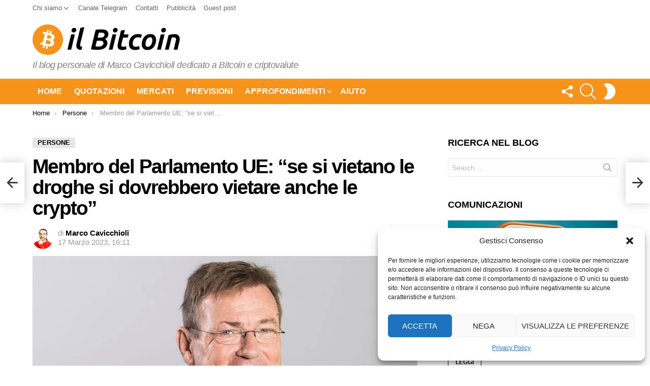

--- FILE ---
content_type: application/x-javascript
request_url: https://www.ilbitcoin.news/wp/wp-content/cache/autoptimize/js/autoptimize_c5229bb27b56ccbfd14f8f7ed747f249.js
body_size: 110091
content:
/*! jQuery Migrate v3.4.1 | (c) OpenJS Foundation and other contributors | jquery.org/license */
"undefined"==typeof jQuery.migrateMute&&(jQuery.migrateMute=!0),function(t){"use strict";"function"==typeof define&&define.amd?define(["jquery"],function(e){return t(e,window)}):"object"==typeof module&&module.exports?module.exports=t(require("jquery"),window):t(jQuery,window)}(function(s,n){"use strict";function e(e){return 0<=function(e,t){for(var r=/^(\d+)\.(\d+)\.(\d+)/,n=r.exec(e)||[],o=r.exec(t)||[],a=1;a<=3;a++){if(+o[a]<+n[a])return 1;if(+n[a]<+o[a])return-1}return 0}(s.fn.jquery,e)}s.migrateVersion="3.4.1";var t=Object.create(null);s.migrateDisablePatches=function(){for(var e=0;e<arguments.length;e++)t[arguments[e]]=!0},s.migrateEnablePatches=function(){for(var e=0;e<arguments.length;e++)delete t[arguments[e]]},s.migrateIsPatchEnabled=function(e){return!t[e]},n.console&&n.console.log&&(s&&e("3.0.0")&&!e("5.0.0")||n.console.log("JQMIGRATE: jQuery 3.x-4.x REQUIRED"),s.migrateWarnings&&n.console.log("JQMIGRATE: Migrate plugin loaded multiple times"),n.console.log("JQMIGRATE: Migrate is installed"+(s.migrateMute?"":" with logging active")+", version "+s.migrateVersion));var o={};function u(e,t){var r=n.console;!s.migrateIsPatchEnabled(e)||s.migrateDeduplicateWarnings&&o[t]||(o[t]=!0,s.migrateWarnings.push(t+" ["+e+"]"),r&&r.warn&&!s.migrateMute&&(r.warn("JQMIGRATE: "+t),s.migrateTrace&&r.trace&&r.trace()))}function r(e,t,r,n,o){Object.defineProperty(e,t,{configurable:!0,enumerable:!0,get:function(){return u(n,o),r},set:function(e){u(n,o),r=e}})}function a(e,t,r,n,o){var a=e[t];e[t]=function(){return o&&u(n,o),(s.migrateIsPatchEnabled(n)?r:a||s.noop).apply(this,arguments)}}function c(e,t,r,n,o){if(!o)throw new Error("No warning message provided");return a(e,t,r,n,o),0}function i(e,t,r,n){return a(e,t,r,n),0}s.migrateDeduplicateWarnings=!0,s.migrateWarnings=[],void 0===s.migrateTrace&&(s.migrateTrace=!0),s.migrateReset=function(){o={},s.migrateWarnings.length=0},"BackCompat"===n.document.compatMode&&u("quirks","jQuery is not compatible with Quirks Mode");var d,l,p,f={},m=s.fn.init,y=s.find,h=/\[(\s*[-\w]+\s*)([~|^$*]?=)\s*([-\w#]*?#[-\w#]*)\s*\]/,g=/\[(\s*[-\w]+\s*)([~|^$*]?=)\s*([-\w#]*?#[-\w#]*)\s*\]/g,v=/^[\s\uFEFF\xA0]+|([^\s\uFEFF\xA0])[\s\uFEFF\xA0]+$/g;for(d in i(s.fn,"init",function(e){var t=Array.prototype.slice.call(arguments);return s.migrateIsPatchEnabled("selector-empty-id")&&"string"==typeof e&&"#"===e&&(u("selector-empty-id","jQuery( '#' ) is not a valid selector"),t[0]=[]),m.apply(this,t)},"selector-empty-id"),s.fn.init.prototype=s.fn,i(s,"find",function(t){var r=Array.prototype.slice.call(arguments);if("string"==typeof t&&h.test(t))try{n.document.querySelector(t)}catch(e){t=t.replace(g,function(e,t,r,n){return"["+t+r+'"'+n+'"]'});try{n.document.querySelector(t),u("selector-hash","Attribute selector with '#' must be quoted: "+r[0]),r[0]=t}catch(e){u("selector-hash","Attribute selector with '#' was not fixed: "+r[0])}}return y.apply(this,r)},"selector-hash"),y)Object.prototype.hasOwnProperty.call(y,d)&&(s.find[d]=y[d]);c(s.fn,"size",function(){return this.length},"size","jQuery.fn.size() is deprecated and removed; use the .length property"),c(s,"parseJSON",function(){return JSON.parse.apply(null,arguments)},"parseJSON","jQuery.parseJSON is deprecated; use JSON.parse"),c(s,"holdReady",s.holdReady,"holdReady","jQuery.holdReady is deprecated"),c(s,"unique",s.uniqueSort,"unique","jQuery.unique is deprecated; use jQuery.uniqueSort"),r(s.expr,"filters",s.expr.pseudos,"expr-pre-pseudos","jQuery.expr.filters is deprecated; use jQuery.expr.pseudos"),r(s.expr,":",s.expr.pseudos,"expr-pre-pseudos","jQuery.expr[':'] is deprecated; use jQuery.expr.pseudos"),e("3.1.1")&&c(s,"trim",function(e){return null==e?"":(e+"").replace(v,"$1")},"trim","jQuery.trim is deprecated; use String.prototype.trim"),e("3.2.0")&&(c(s,"nodeName",function(e,t){return e.nodeName&&e.nodeName.toLowerCase()===t.toLowerCase()},"nodeName","jQuery.nodeName is deprecated"),c(s,"isArray",Array.isArray,"isArray","jQuery.isArray is deprecated; use Array.isArray")),e("3.3.0")&&(c(s,"isNumeric",function(e){var t=typeof e;return("number"==t||"string"==t)&&!isNaN(e-parseFloat(e))},"isNumeric","jQuery.isNumeric() is deprecated"),s.each("Boolean Number String Function Array Date RegExp Object Error Symbol".split(" "),function(e,t){f["[object "+t+"]"]=t.toLowerCase()}),c(s,"type",function(e){return null==e?e+"":"object"==typeof e||"function"==typeof e?f[Object.prototype.toString.call(e)]||"object":typeof e},"type","jQuery.type is deprecated"),c(s,"isFunction",function(e){return"function"==typeof e},"isFunction","jQuery.isFunction() is deprecated"),c(s,"isWindow",function(e){return null!=e&&e===e.window},"isWindow","jQuery.isWindow() is deprecated")),s.ajax&&(l=s.ajax,p=/(=)\?(?=&|$)|\?\?/,i(s,"ajax",function(){var e=l.apply(this,arguments);return e.promise&&(c(e,"success",e.done,"jqXHR-methods","jQXHR.success is deprecated and removed"),c(e,"error",e.fail,"jqXHR-methods","jQXHR.error is deprecated and removed"),c(e,"complete",e.always,"jqXHR-methods","jQXHR.complete is deprecated and removed")),e},"jqXHR-methods"),e("4.0.0")||s.ajaxPrefilter("+json",function(e){!1!==e.jsonp&&(p.test(e.url)||"string"==typeof e.data&&0===(e.contentType||"").indexOf("application/x-www-form-urlencoded")&&p.test(e.data))&&u("jsonp-promotion","JSON-to-JSONP auto-promotion is deprecated")}));var j=s.fn.removeAttr,b=s.fn.toggleClass,w=/\S+/g;function x(e){return e.replace(/-([a-z])/g,function(e,t){return t.toUpperCase()})}i(s.fn,"removeAttr",function(e){var r=this,n=!1;return s.each(e.match(w),function(e,t){s.expr.match.bool.test(t)&&r.each(function(){if(!1!==s(this).prop(t))return!(n=!0)}),n&&(u("removeAttr-bool","jQuery.fn.removeAttr no longer sets boolean properties: "+t),r.prop(t,!1))}),j.apply(this,arguments)},"removeAttr-bool"),i(s.fn,"toggleClass",function(t){return void 0!==t&&"boolean"!=typeof t?b.apply(this,arguments):(u("toggleClass-bool","jQuery.fn.toggleClass( boolean ) is deprecated"),this.each(function(){var e=this.getAttribute&&this.getAttribute("class")||"";e&&s.data(this,"__className__",e),this.setAttribute&&this.setAttribute("class",!e&&!1!==t&&s.data(this,"__className__")||"")}))},"toggleClass-bool");var Q,A,R=!1,C=/^[a-z]/,N=/^(?:Border(?:Top|Right|Bottom|Left)?(?:Width|)|(?:Margin|Padding)?(?:Top|Right|Bottom|Left)?|(?:Min|Max)?(?:Width|Height))$/;s.swap&&s.each(["height","width","reliableMarginRight"],function(e,t){var r=s.cssHooks[t]&&s.cssHooks[t].get;r&&(s.cssHooks[t].get=function(){var e;return R=!0,e=r.apply(this,arguments),R=!1,e})}),i(s,"swap",function(e,t,r,n){var o,a,i={};for(a in R||u("swap","jQuery.swap() is undocumented and deprecated"),t)i[a]=e.style[a],e.style[a]=t[a];for(a in o=r.apply(e,n||[]),t)e.style[a]=i[a];return o},"swap"),e("3.4.0")&&"undefined"!=typeof Proxy&&(s.cssProps=new Proxy(s.cssProps||{},{set:function(){return u("cssProps","jQuery.cssProps is deprecated"),Reflect.set.apply(this,arguments)}})),e("4.0.0")?(A={animationIterationCount:!0,columnCount:!0,fillOpacity:!0,flexGrow:!0,flexShrink:!0,fontWeight:!0,gridArea:!0,gridColumn:!0,gridColumnEnd:!0,gridColumnStart:!0,gridRow:!0,gridRowEnd:!0,gridRowStart:!0,lineHeight:!0,opacity:!0,order:!0,orphans:!0,widows:!0,zIndex:!0,zoom:!0},"undefined"!=typeof Proxy?s.cssNumber=new Proxy(A,{get:function(){return u("css-number","jQuery.cssNumber is deprecated"),Reflect.get.apply(this,arguments)},set:function(){return u("css-number","jQuery.cssNumber is deprecated"),Reflect.set.apply(this,arguments)}}):s.cssNumber=A):A=s.cssNumber,Q=s.fn.css,i(s.fn,"css",function(e,t){var r,n,o=this;return e&&"object"==typeof e&&!Array.isArray(e)?(s.each(e,function(e,t){s.fn.css.call(o,e,t)}),this):("number"==typeof t&&(r=x(e),n=r,C.test(n)&&N.test(n[0].toUpperCase()+n.slice(1))||A[r]||u("css-number",'Number-typed values are deprecated for jQuery.fn.css( "'+e+'", value )')),Q.apply(this,arguments))},"css-number");var S,P,k,H,E=s.data;i(s,"data",function(e,t,r){var n,o,a;if(t&&"object"==typeof t&&2===arguments.length){for(a in n=s.hasData(e)&&E.call(this,e),o={},t)a!==x(a)?(u("data-camelCase","jQuery.data() always sets/gets camelCased names: "+a),n[a]=t[a]):o[a]=t[a];return E.call(this,e,o),t}return t&&"string"==typeof t&&t!==x(t)&&(n=s.hasData(e)&&E.call(this,e))&&t in n?(u("data-camelCase","jQuery.data() always sets/gets camelCased names: "+t),2<arguments.length&&(n[t]=r),n[t]):E.apply(this,arguments)},"data-camelCase"),s.fx&&(k=s.Tween.prototype.run,H=function(e){return e},i(s.Tween.prototype,"run",function(){1<s.easing[this.easing].length&&(u("easing-one-arg","'jQuery.easing."+this.easing.toString()+"' should use only one argument"),s.easing[this.easing]=H),k.apply(this,arguments)},"easing-one-arg"),S=s.fx.interval,P="jQuery.fx.interval is deprecated",n.requestAnimationFrame&&Object.defineProperty(s.fx,"interval",{configurable:!0,enumerable:!0,get:function(){return n.document.hidden||u("fx-interval",P),s.migrateIsPatchEnabled("fx-interval")&&void 0===S?13:S},set:function(e){u("fx-interval",P),S=e}}));var M=s.fn.load,q=s.event.add,O=s.event.fix;s.event.props=[],s.event.fixHooks={},r(s.event.props,"concat",s.event.props.concat,"event-old-patch","jQuery.event.props.concat() is deprecated and removed"),i(s.event,"fix",function(e){var t,r=e.type,n=this.fixHooks[r],o=s.event.props;if(o.length){u("event-old-patch","jQuery.event.props are deprecated and removed: "+o.join());while(o.length)s.event.addProp(o.pop())}if(n&&!n._migrated_&&(n._migrated_=!0,u("event-old-patch","jQuery.event.fixHooks are deprecated and removed: "+r),(o=n.props)&&o.length))while(o.length)s.event.addProp(o.pop());return t=O.call(this,e),n&&n.filter?n.filter(t,e):t},"event-old-patch"),i(s.event,"add",function(e,t){return e===n&&"load"===t&&"complete"===n.document.readyState&&u("load-after-event","jQuery(window).on('load'...) called after load event occurred"),q.apply(this,arguments)},"load-after-event"),s.each(["load","unload","error"],function(e,t){i(s.fn,t,function(){var e=Array.prototype.slice.call(arguments,0);return"load"===t&&"string"==typeof e[0]?M.apply(this,e):(u("shorthand-removed-v3","jQuery.fn."+t+"() is deprecated"),e.splice(0,0,t),arguments.length?this.on.apply(this,e):(this.triggerHandler.apply(this,e),this))},"shorthand-removed-v3")}),s.each("blur focus focusin focusout resize scroll click dblclick mousedown mouseup mousemove mouseover mouseout mouseenter mouseleave change select submit keydown keypress keyup contextmenu".split(" "),function(e,r){c(s.fn,r,function(e,t){return 0<arguments.length?this.on(r,null,e,t):this.trigger(r)},"shorthand-deprecated-v3","jQuery.fn."+r+"() event shorthand is deprecated")}),s(function(){s(n.document).triggerHandler("ready")}),s.event.special.ready={setup:function(){this===n.document&&u("ready-event","'ready' event is deprecated")}},c(s.fn,"bind",function(e,t,r){return this.on(e,null,t,r)},"pre-on-methods","jQuery.fn.bind() is deprecated"),c(s.fn,"unbind",function(e,t){return this.off(e,null,t)},"pre-on-methods","jQuery.fn.unbind() is deprecated"),c(s.fn,"delegate",function(e,t,r,n){return this.on(t,e,r,n)},"pre-on-methods","jQuery.fn.delegate() is deprecated"),c(s.fn,"undelegate",function(e,t,r){return 1===arguments.length?this.off(e,"**"):this.off(t,e||"**",r)},"pre-on-methods","jQuery.fn.undelegate() is deprecated"),c(s.fn,"hover",function(e,t){return this.on("mouseenter",e).on("mouseleave",t||e)},"pre-on-methods","jQuery.fn.hover() is deprecated");function T(e){var t=n.document.implementation.createHTMLDocument("");return t.body.innerHTML=e,t.body&&t.body.innerHTML}var F=/<(?!area|br|col|embed|hr|img|input|link|meta|param)(([a-z][^\/\0>\x20\t\r\n\f]*)[^>]*)\/>/gi;s.UNSAFE_restoreLegacyHtmlPrefilter=function(){s.migrateEnablePatches("self-closed-tags")},i(s,"htmlPrefilter",function(e){var t,r;return(r=(t=e).replace(F,"<$1></$2>"))!==t&&T(t)!==T(r)&&u("self-closed-tags","HTML tags must be properly nested and closed: "+t),e.replace(F,"<$1></$2>")},"self-closed-tags"),s.migrateDisablePatches("self-closed-tags");var D,W,_,I=s.fn.offset;return i(s.fn,"offset",function(){var e=this[0];return!e||e.nodeType&&e.getBoundingClientRect?I.apply(this,arguments):(u("offset-valid-elem","jQuery.fn.offset() requires a valid DOM element"),arguments.length?this:void 0)},"offset-valid-elem"),s.ajax&&(D=s.param,i(s,"param",function(e,t){var r=s.ajaxSettings&&s.ajaxSettings.traditional;return void 0===t&&r&&(u("param-ajax-traditional","jQuery.param() no longer uses jQuery.ajaxSettings.traditional"),t=r),D.call(this,e,t)},"param-ajax-traditional")),c(s.fn,"andSelf",s.fn.addBack,"andSelf","jQuery.fn.andSelf() is deprecated and removed, use jQuery.fn.addBack()"),s.Deferred&&(W=s.Deferred,_=[["resolve","done",s.Callbacks("once memory"),s.Callbacks("once memory"),"resolved"],["reject","fail",s.Callbacks("once memory"),s.Callbacks("once memory"),"rejected"],["notify","progress",s.Callbacks("memory"),s.Callbacks("memory")]],i(s,"Deferred",function(e){var a=W(),i=a.promise();function t(){var o=arguments;return s.Deferred(function(n){s.each(_,function(e,t){var r="function"==typeof o[e]&&o[e];a[t[1]](function(){var e=r&&r.apply(this,arguments);e&&"function"==typeof e.promise?e.promise().done(n.resolve).fail(n.reject).progress(n.notify):n[t[0]+"With"](this===i?n.promise():this,r?[e]:arguments)})}),o=null}).promise()}return c(a,"pipe",t,"deferred-pipe","deferred.pipe() is deprecated"),c(i,"pipe",t,"deferred-pipe","deferred.pipe() is deprecated"),e&&e.call(a,a),a},"deferred-pipe"),s.Deferred.exceptionHook=W.exceptionHook),s});
(function($){'use strict';var createCookie=function(name,value,time){var expires;if(time){var date=new Date();var ms=time;if(typeof time==='object'){ms=time.value;switch(time.type){case'days':ms=ms*24*60*60*1000;break;}}
date.setTime(date.getTime()+ms);expires='; expires='+date.toGMTString();}
else{expires='';}
document.cookie=name+'='+value+expires+'; path=/';};var readCookie=function(name){var nameEQ=name+'=';var ca=document.cookie.split(';');for(var i=0;i<ca.length;i+=1){var c=ca[i];while(c.charAt(0)===' '){c=c.substring(1,c.length);}
if(c.indexOf(nameEQ)===0){return c.substring(nameEQ.length,c.length);}}
return null;};var slideUp=function(){var
$slideUpSlotWrap=$('.adace-slideup-slot-wrap'),$slideUpCloserBtn=$slideUpSlotWrap.find('.adace-slideup-slot-closer'),SlideupCookie=readCookie('adace_slideup_disabled');$slideUpCloserBtn.on('click',function(e){e.preventDefault();$slideUpSlotWrap.addClass('hidden');createCookie('adace_slideup_disabled',1,24*60*60*1000);});if(SlideupCookie){$slideUpSlotWrap.remove();}};$(document).ready(function(){slideUp();});})(jQuery);
(function($){'use strict';$(document).ready(function(){$('.shoppable-image').each(function(){shoppable_image($(this));});$('body').on('shoppableImages',function(e,$content){$content.find('.shoppable-image').each(function(){shoppable_image($(this));});});});var shoppable_image=function(ThisImagemap){if(ThisImagemap.data('aceShoppableImageLoaded')){return;}
var
Map=ThisImagemap.find('.shoppable-image-map'),HideBtn=ThisImagemap.find('.shoppable-image-hideshow-btn');new Waypoint({element:ThisImagemap,handler:function(direction){if(direction==='down'){ThisImagemap.addClass('pins-visible');}else{ThisImagemap.removeClass('pins-visible');}},offset:'80%'});HideBtn.click(function(e){e.preventDefault();Map.toggleClass('hide-pins');});shoppable_image_resize(ThisImagemap);$(window).resize(function(){shoppable_image_resize(ThisImagemap);});ThisImagemap.data('aceShoppableImageLoaded',true);};var shoppable_image_resize=function(ThisImagemap){var
Pins=ThisImagemap.find('.shoppable-image-pin');Pins.each(function(){var
ThisPinBody=$(this).find('.shoppable-image-pin-body');ThisPinBody.css({"margin-left":"auto"});var
BodyRect=ThisPinBody[0].getBoundingClientRect(),OffsetLeft=BodyRect.x,OffsetRight=(BodyRect.x+BodyRect.width)-window.innerWidth;if(OffsetLeft<0){ThisPinBody.css({"margin-left":-OffsetLeft+'px'});}
if(OffsetRight>0){ThisPinBody.css({"margin-left":-OffsetRight+'px'});}});};})(jQuery);
(function($){'use strict';var copyCoupon=function(){var
Coupons=$('.adace-coupon-wrap');Coupons.each(function(){if($(this).hasClass('active')){return;}else{$(this).addClass('active');}
var
CopyBtn=$(this).find('.coupon-copy'),CopyAction=$(this).find('.coupon-action'),CopyActionText=CopyAction.text(),CopyCode=$(this).find('.coupon-code'),CopyCodeText=CopyCode.text();CopyBtn.click(function(e){e.preventDefault();var CopyArea=$('<input class="copy-area" style="visibillity:hidden;" value="'+CopyCodeText+'" />');CopyCode.prepend(CopyArea);CopyArea=$('.copy-area');CopyArea.select();try{document.execCommand('copy');}catch(err){alert('This feature is not supported in your browser, please copy the coupon manually.');$('.adace-coupon-code').select();}
CopyArea.blur().remove();if(CopyBtn.hasClass('copied')){return;}
CopyBtn.addClass('copied blink');setTimeout(function(){CopyAction.html(CopyAction.data('copied'));CopyBtn.removeClass('blink');},375);setTimeout(function(){CopyBtn.addClass('blink');},4625);setTimeout(function(){CopyAction.html(CopyActionText);CopyBtn.removeClass('copied blink');},5000);});});};$(document).ready(function(){copyCoupon();});})(jQuery);
/*! modernizr 3.3.0 (Custom Build) | MIT *
 * http://modernizr.com/download/?-cssanimations-flexbox-flexboxtweener-setclasses-shiv !*/
!function(e,t,n){function r(e,t){return typeof e===t}function o(){var e,t,n,o,a,i,s;for(var l in C)if(C.hasOwnProperty(l)){if(e=[],t=C[l],t.name&&(e.push(t.name.toLowerCase()),t.options&&t.options.aliases&&t.options.aliases.length))for(n=0;n<t.options.aliases.length;n++)e.push(t.options.aliases[n].toLowerCase());for(o=r(t.fn,"function")?t.fn():t.fn,a=0;a<e.length;a++)i=e[a],s=i.split("."),1===s.length?Modernizr[s[0]]=o:(!Modernizr[s[0]]||Modernizr[s[0]]instanceof Boolean||(Modernizr[s[0]]=new Boolean(Modernizr[s[0]])),Modernizr[s[0]][s[1]]=o),y.push((o?"":"no-")+s.join("-"))}}function a(e){var t=x.className,n=Modernizr._config.classPrefix||"";if(b&&(t=t.baseVal),Modernizr._config.enableJSClass){var r=new RegExp("(^|\\s)"+n+"no-js(\\s|$)");t=t.replace(r,"$1"+n+"js$2")}Modernizr._config.enableClasses&&(t+=" "+n+e.join(" "+n),b?x.className.baseVal=t:x.className=t)}function i(e,t){return!!~(""+e).indexOf(t)}function s(){return"function"!=typeof t.createElement?t.createElement(arguments[0]):b?t.createElementNS.call(t,"http://www.w3.org/2000/svg",arguments[0]):t.createElement.apply(t,arguments)}function l(e){return e.replace(/([a-z])-([a-z])/g,function(e,t,n){return t+n.toUpperCase()}).replace(/^-/,"")}function c(e,t){return function(){return e.apply(t,arguments)}}function f(e,t,n){var o;for(var a in e)if(e[a]in t)return n===!1?e[a]:(o=t[e[a]],r(o,"function")?c(o,n||t):o);return!1}function u(e){return e.replace(/([A-Z])/g,function(e,t){return"-"+t.toLowerCase()}).replace(/^ms-/,"-ms-")}function d(){var e=t.body;return e||(e=s(b?"svg":"body"),e.fake=!0),e}function p(e,n,r,o){var a,i,l,c,f="modernizr",u=s("div"),p=d();if(parseInt(r,10))for(;r--;)l=s("div"),l.id=o?o[r]:f+(r+1),u.appendChild(l);return a=s("style"),a.type="text/css",a.id="s"+f,(p.fake?p:u).appendChild(a),p.appendChild(u),a.styleSheet?a.styleSheet.cssText=e:a.appendChild(t.createTextNode(e)),u.id=f,p.fake&&(p.style.background="",p.style.overflow="hidden",c=x.style.overflow,x.style.overflow="hidden",x.appendChild(p)),i=n(u,e),p.fake?(p.parentNode.removeChild(p),x.style.overflow=c,x.offsetHeight):u.parentNode.removeChild(u),!!i}function m(t,r){var o=t.length;if("CSS"in e&&"supports"in e.CSS){for(;o--;)if(e.CSS.supports(u(t[o]),r))return!0;return!1}if("CSSSupportsRule"in e){for(var a=[];o--;)a.push("("+u(t[o])+":"+r+")");return a=a.join(" or "),p("@supports ("+a+") { #modernizr { position: absolute; } }",function(e){return"absolute"==getComputedStyle(e,null).position})}return n}function h(e,t,o,a){function c(){u&&(delete T.style,delete T.modElem)}if(a=r(a,"undefined")?!1:a,!r(o,"undefined")){var f=m(e,o);if(!r(f,"undefined"))return f}for(var u,d,p,h,g,v=["modernizr","tspan"];!T.style;)u=!0,T.modElem=s(v.shift()),T.style=T.modElem.style;for(p=e.length,d=0;p>d;d++)if(h=e[d],g=T.style[h],i(h,"-")&&(h=l(h)),T.style[h]!==n){if(a||r(o,"undefined"))return c(),"pfx"==t?h:!0;try{T.style[h]=o}catch(y){}if(T.style[h]!=g)return c(),"pfx"==t?h:!0}return c(),!1}function g(e,t,n,o,a){var i=e.charAt(0).toUpperCase()+e.slice(1),s=(e+" "+w.join(i+" ")+i).split(" ");return r(t,"string")||r(t,"undefined")?h(s,t,o,a):(s=(e+" "+_.join(i+" ")+i).split(" "),f(s,t,n))}function v(e,t,r){return g(e,n,n,t,r)}var y=[],C=[],E={_version:"3.3.0",_config:{classPrefix:"",enableClasses:!0,enableJSClass:!0,usePrefixes:!0},_q:[],on:function(e,t){var n=this;setTimeout(function(){t(n[e])},0)},addTest:function(e,t,n){C.push({name:e,fn:t,options:n})},addAsyncTest:function(e){C.push({name:null,fn:e})}},Modernizr=function(){};Modernizr.prototype=E,Modernizr=new Modernizr;var x=t.documentElement,b="svg"===x.nodeName.toLowerCase();b||!function(e,t){function n(e,t){var n=e.createElement("p"),r=e.getElementsByTagName("head")[0]||e.documentElement;return n.innerHTML="x<style>"+t+"</style>",r.insertBefore(n.lastChild,r.firstChild)}function r(){var e=C.elements;return"string"==typeof e?e.split(" "):e}function o(e,t){var n=C.elements;"string"!=typeof n&&(n=n.join(" ")),"string"!=typeof e&&(e=e.join(" ")),C.elements=n+" "+e,c(t)}function a(e){var t=y[e[g]];return t||(t={},v++,e[g]=v,y[v]=t),t}function i(e,n,r){if(n||(n=t),u)return n.createElement(e);r||(r=a(n));var o;return o=r.cache[e]?r.cache[e].cloneNode():h.test(e)?(r.cache[e]=r.createElem(e)).cloneNode():r.createElem(e),!o.canHaveChildren||m.test(e)||o.tagUrn?o:r.frag.appendChild(o)}function s(e,n){if(e||(e=t),u)return e.createDocumentFragment();n=n||a(e);for(var o=n.frag.cloneNode(),i=0,s=r(),l=s.length;l>i;i++)o.createElement(s[i]);return o}function l(e,t){t.cache||(t.cache={},t.createElem=e.createElement,t.createFrag=e.createDocumentFragment,t.frag=t.createFrag()),e.createElement=function(n){return C.shivMethods?i(n,e,t):t.createElem(n)},e.createDocumentFragment=Function("h,f","return function(){var n=f.cloneNode(),c=n.createElement;h.shivMethods&&("+r().join().replace(/[\w\-:]+/g,function(e){return t.createElem(e),t.frag.createElement(e),'c("'+e+'")'})+");return n}")(C,t.frag)}function c(e){e||(e=t);var r=a(e);return!C.shivCSS||f||r.hasCSS||(r.hasCSS=!!n(e,"article,aside,dialog,figcaption,figure,footer,header,hgroup,main,nav,section{display:block}mark{background:#FF0;color:#000}template{display:none}")),u||l(e,r),e}var f,u,d="3.7.3",p=e.html5||{},m=/^<|^(?:button|map|select|textarea|object|iframe|option|optgroup)$/i,h=/^(?:a|b|code|div|fieldset|h1|h2|h3|h4|h5|h6|i|label|li|ol|p|q|span|strong|style|table|tbody|td|th|tr|ul)$/i,g="_html5shiv",v=0,y={};!function(){try{var e=t.createElement("a");e.innerHTML="<xyz></xyz>",f="hidden"in e,u=1==e.childNodes.length||function(){t.createElement("a");var e=t.createDocumentFragment();return"undefined"==typeof e.cloneNode||"undefined"==typeof e.createDocumentFragment||"undefined"==typeof e.createElement}()}catch(n){f=!0,u=!0}}();var C={elements:p.elements||"abbr article aside audio bdi canvas data datalist details dialog figcaption figure footer header hgroup main mark meter nav output picture progress section summary template time video",version:d,shivCSS:p.shivCSS!==!1,supportsUnknownElements:u,shivMethods:p.shivMethods!==!1,type:"default",shivDocument:c,createElement:i,createDocumentFragment:s,addElements:o};e.html5=C,c(t),"object"==typeof module&&module.exports&&(module.exports=C)}("undefined"!=typeof e?e:this,t);var S="Moz O ms Webkit",w=E._config.usePrefixes?S.split(" "):[];E._cssomPrefixes=w;var _=E._config.usePrefixes?S.toLowerCase().split(" "):[];E._domPrefixes=_;var N={elem:s("modernizr")};Modernizr._q.push(function(){delete N.elem});var T={style:N.elem.style};Modernizr._q.unshift(function(){delete T.style}),E.testAllProps=g,E.testAllProps=v,Modernizr.addTest("cssanimations",v("animationName","a",!0)),Modernizr.addTest("flexbox",v("flexBasis","1px",!0)),Modernizr.addTest("flexboxtweener",v("flexAlign","end",!0)),o(),a(y),delete E.addTest,delete E.addAsyncTest;for(var j=0;j<Modernizr._q.length;j++)Modernizr._q[j]();e.Modernizr=Modernizr}(window,document);
(()=>{"use strict";var t={d:(e,i)=>{for(var s in i)t.o(i,s)&&!t.o(e,s)&&Object.defineProperty(e,s,{enumerable:!0,get:i[s]})},o:(t,e)=>Object.prototype.hasOwnProperty.call(t,e),r:t=>{"undefined"!=typeof Symbol&&Symbol.toStringTag&&Object.defineProperty(t,Symbol.toStringTag,{value:"Module"}),Object.defineProperty(t,"__esModule",{value:!0})}},e={};function i(t){if(this.formData={},this.tree={},!(t instanceof FormData))return this;this.formData=t;const e=()=>{const t=new Map;return t.largestIndex=0,t.set=function(e,i){""===e?e=t.largestIndex++:/^[0-9]+$/.test(e)&&(e=parseInt(e),t.largestIndex<=e&&(t.largestIndex=e+1)),Map.prototype.set.call(t,e,i)},t};this.tree=e();const i=/^(?<name>[a-z][-a-z0-9_:]*)(?<array>(?:\[(?:[a-z][-a-z0-9_:]*|[0-9]*)\])*)/i;for(const[t,s]of this.formData){const o=t.match(i);if(o)if(""===o.groups.array)this.tree.set(o.groups.name,s);else{const t=[...o.groups.array.matchAll(/\[([a-z][-a-z0-9_:]*|[0-9]*)\]/gi)].map((([t,e])=>e));t.unshift(o.groups.name);const i=t.pop();t.reduce(((t,i)=>{if(/^[0-9]+$/.test(i)&&(i=parseInt(i)),t.get(i)instanceof Map)return t.get(i);const s=e();return t.set(i,s),s}),this.tree).set(i,s)}}}t.r(e),t.d(e,{all:()=>D,any:()=>M,date:()=>m,dayofweek:()=>u,email:()=>r,enum:()=>h,file:()=>d,maxdate:()=>z,maxfilesize:()=>j,maxitems:()=>v,maxlength:()=>x,maxnumber:()=>y,mindate:()=>A,minfilesize:()=>$,minitems:()=>w,minlength:()=>g,minnumber:()=>b,number:()=>c,required:()=>n,requiredfile:()=>a,stepnumber:()=>I,tel:()=>l,time:()=>f,url:()=>p}),i.prototype.entries=function(){return this.tree.entries()},i.prototype.get=function(t){return this.tree.get(t)},i.prototype.getAll=function(t){if(!this.has(t))return[];const e=t=>{const i=[];if(t instanceof Map)for(const[s,o]of t)i.push(...e(o));else""!==t&&i.push(t);return i};return e(this.get(t))},i.prototype.has=function(t){return this.tree.has(t)},i.prototype.keys=function(){return this.tree.keys()},i.prototype.values=function(){return this.tree.values()};const s=i;function o({rule:t,field:e,error:i,...s}){this.rule=t,this.field=e,this.error=i,this.properties=s}const n=function(t){if(0===t.getAll(this.field).map((t=>t.trim())).filter((t=>""!==t)).length)throw new o(this)},a=function(t){if(0===t.getAll(this.field).length)throw new o(this)},r=function(t){if(!t.getAll(this.field).map((t=>t.trim())).filter((t=>""!==t)).every((t=>{if(t.length<6)return!1;if(-1===t.indexOf("@",1))return!1;if(t.indexOf("@")!==t.lastIndexOf("@"))return!1;const[e,i]=t.split("@",2);if(!/^[a-zA-Z0-9!#$%&\'*+\/=?^_`{|}~\.-]+$/.test(e))return!1;if(/\.{2,}/.test(i))return!1;if(/(?:^[ \t\n\r\0\x0B.]|[ \t\n\r\0\x0B.]$)/.test(i))return!1;const s=i.split(".");if(s.length<2)return!1;for(const t of s){if(/(?:^[ \t\n\r\0\x0B-]|[ \t\n\r\0\x0B-]$)/.test(t))return!1;if(!/^[a-z0-9-]+$/i.test(t))return!1}return!0})))throw new o(this)},p=function(t){const e=t.getAll(this.field).map((t=>t.trim())).filter((t=>""!==t));if(!e.every((t=>{try{return(t=>-1!==["http","https","ftp","ftps","mailto","news","irc","irc6","ircs","gopher","nntp","feed","telnet","mms","rtsp","sms","svn","tel","fax","xmpp","webcal","urn"].indexOf(t))(new URL(t).protocol.replace(/:$/,""))}catch{return!1}})))throw new o(this)},l=function(t){if(!t.getAll(this.field).map((t=>t.trim())).filter((t=>""!==t)).every((t=>(((t=(t=t.replace(/[#*].*$/,"")).replaceAll(/[()/.*#\s-]+/g,"")).startsWith("+")||t.startsWith("00"))&&(t=`+${t.replace(/^[+0]+/,"")}`),!!/^[+]?[0-9]+$/.test(t)&&5<t.length&&t.length<16))))throw new o(this)},c=function(t){if(!t.getAll(this.field).map((t=>t.trim())).filter((t=>""!==t)).every((t=>!!/^[-]?[0-9]+(?:[eE][+-]?[0-9]+)?$/.test(t)||!!/^[-]?(?:[0-9]+)?[.][0-9]+(?:[eE][+-]?[0-9]+)?$/.test(t))))throw new o(this)},m=function(t){if(!t.getAll(this.field).map((t=>t.trim())).filter((t=>""!==t)).every((t=>{if(!/^[0-9]{4,}-[0-9]{2}-[0-9]{2}$/.test(t))return!1;const e=new Date(t);return!Number.isNaN(e.valueOf())})))throw new o(this)},f=function(t){if(!t.getAll(this.field).map((t=>t.trim())).filter((t=>""!==t)).every((t=>{const e=t.match(/^([0-9]{2})\:([0-9]{2})(?:\:([0-9]{2}))?$/);if(!e)return!1;const i=parseInt(e[1]),s=parseInt(e[2]),o=e[3]?parseInt(e[3]):0;return 0<=i&&i<=23&&0<=s&&s<=59&&0<=o&&o<=59})))throw new o(this)},d=function(t){if(!t.getAll(this.field).every((t=>t instanceof File&&this.accept?.some((e=>/^\.[a-z0-9]+$/i.test(e)?t.name.toLowerCase().endsWith(e.toLowerCase()):(t=>{const e=[],i=t.match(/^(?<toplevel>[a-z]+)\/(?<sub>[*]|[a-z0-9.+-]+)$/i);if(i){const t=i.groups.toplevel.toLowerCase(),s=i.groups.sub.toLowerCase();for(const[o,n]of(()=>{const t=new Map;return t.set("jpg|jpeg|jpe","image/jpeg"),t.set("gif","image/gif"),t.set("png","image/png"),t.set("bmp","image/bmp"),t.set("tiff|tif","image/tiff"),t.set("webp","image/webp"),t.set("ico","image/x-icon"),t.set("heic","image/heic"),t.set("asf|asx","video/x-ms-asf"),t.set("wmv","video/x-ms-wmv"),t.set("wmx","video/x-ms-wmx"),t.set("wm","video/x-ms-wm"),t.set("avi","video/avi"),t.set("divx","video/divx"),t.set("flv","video/x-flv"),t.set("mov|qt","video/quicktime"),t.set("mpeg|mpg|mpe","video/mpeg"),t.set("mp4|m4v","video/mp4"),t.set("ogv","video/ogg"),t.set("webm","video/webm"),t.set("mkv","video/x-matroska"),t.set("3gp|3gpp","video/3gpp"),t.set("3g2|3gp2","video/3gpp2"),t.set("txt|asc|c|cc|h|srt","text/plain"),t.set("csv","text/csv"),t.set("tsv","text/tab-separated-values"),t.set("ics","text/calendar"),t.set("rtx","text/richtext"),t.set("css","text/css"),t.set("htm|html","text/html"),t.set("vtt","text/vtt"),t.set("dfxp","application/ttaf+xml"),t.set("mp3|m4a|m4b","audio/mpeg"),t.set("aac","audio/aac"),t.set("ra|ram","audio/x-realaudio"),t.set("wav","audio/wav"),t.set("ogg|oga","audio/ogg"),t.set("flac","audio/flac"),t.set("mid|midi","audio/midi"),t.set("wma","audio/x-ms-wma"),t.set("wax","audio/x-ms-wax"),t.set("mka","audio/x-matroska"),t.set("rtf","application/rtf"),t.set("js","application/javascript"),t.set("pdf","application/pdf"),t.set("swf","application/x-shockwave-flash"),t.set("class","application/java"),t.set("tar","application/x-tar"),t.set("zip","application/zip"),t.set("gz|gzip","application/x-gzip"),t.set("rar","application/rar"),t.set("7z","application/x-7z-compressed"),t.set("exe","application/x-msdownload"),t.set("psd","application/octet-stream"),t.set("xcf","application/octet-stream"),t.set("doc","application/msword"),t.set("pot|pps|ppt","application/vnd.ms-powerpoint"),t.set("wri","application/vnd.ms-write"),t.set("xla|xls|xlt|xlw","application/vnd.ms-excel"),t.set("mdb","application/vnd.ms-access"),t.set("mpp","application/vnd.ms-project"),t.set("docx","application/vnd.openxmlformats-officedocument.wordprocessingml.document"),t.set("docm","application/vnd.ms-word.document.macroEnabled.12"),t.set("dotx","application/vnd.openxmlformats-officedocument.wordprocessingml.template"),t.set("dotm","application/vnd.ms-word.template.macroEnabled.12"),t.set("xlsx","application/vnd.openxmlformats-officedocument.spreadsheetml.sheet"),t.set("xlsm","application/vnd.ms-excel.sheet.macroEnabled.12"),t.set("xlsb","application/vnd.ms-excel.sheet.binary.macroEnabled.12"),t.set("xltx","application/vnd.openxmlformats-officedocument.spreadsheetml.template"),t.set("xltm","application/vnd.ms-excel.template.macroEnabled.12"),t.set("xlam","application/vnd.ms-excel.addin.macroEnabled.12"),t.set("pptx","application/vnd.openxmlformats-officedocument.presentationml.presentation"),t.set("pptm","application/vnd.ms-powerpoint.presentation.macroEnabled.12"),t.set("ppsx","application/vnd.openxmlformats-officedocument.presentationml.slideshow"),t.set("ppsm","application/vnd.ms-powerpoint.slideshow.macroEnabled.12"),t.set("potx","application/vnd.openxmlformats-officedocument.presentationml.template"),t.set("potm","application/vnd.ms-powerpoint.template.macroEnabled.12"),t.set("ppam","application/vnd.ms-powerpoint.addin.macroEnabled.12"),t.set("sldx","application/vnd.openxmlformats-officedocument.presentationml.slide"),t.set("sldm","application/vnd.ms-powerpoint.slide.macroEnabled.12"),t.set("onetoc|onetoc2|onetmp|onepkg","application/onenote"),t.set("oxps","application/oxps"),t.set("xps","application/vnd.ms-xpsdocument"),t.set("odt","application/vnd.oasis.opendocument.text"),t.set("odp","application/vnd.oasis.opendocument.presentation"),t.set("ods","application/vnd.oasis.opendocument.spreadsheet"),t.set("odg","application/vnd.oasis.opendocument.graphics"),t.set("odc","application/vnd.oasis.opendocument.chart"),t.set("odb","application/vnd.oasis.opendocument.database"),t.set("odf","application/vnd.oasis.opendocument.formula"),t.set("wp|wpd","application/wordperfect"),t.set("key","application/vnd.apple.keynote"),t.set("numbers","application/vnd.apple.numbers"),t.set("pages","application/vnd.apple.pages"),t})())("*"===s&&n.startsWith(t+"/")||n===i[0])&&e.push(...o.split("|"))}return e})(e).some((e=>(e="."+e.trim(),t.name.toLowerCase().endsWith(e.toLowerCase())))))))))throw new o(this)},h=function(t){if(!t.getAll(this.field).map((t=>t.trim())).filter((t=>""!==t)).every((t=>this.accept?.some((e=>t===String(e))))))throw new o(this)},u=function(t){if(!t.getAll(this.field).map((t=>t.trim())).filter((t=>""!==t)).every((t=>{const e=0===(i=new Date(t).getDay())?7:i;var i;return this.accept?.some((t=>e===parseInt(t)))})))throw new o(this)},w=function(t){if(t.getAll(this.field).map((t=>t.trim())).filter((t=>""!==t)).length<parseInt(this.threshold))throw new o(this)},v=function(t){const e=t.getAll(this.field).map((t=>t.trim())).filter((t=>""!==t));if(parseInt(this.threshold)<e.length)throw new o(this)},g=function(t){const e=t.getAll(this.field).map((t=>t.trim())).filter((t=>""!==t));let i=0;if(e.forEach((t=>{"string"==typeof t&&(i+=t.length)})),0!==i&&i<parseInt(this.threshold))throw new o(this)},x=function(t){const e=t.getAll(this.field).map((t=>t.trim())).filter((t=>""!==t));let i=0;if(e.forEach((t=>{"string"==typeof t&&(i+=t.length)})),parseInt(this.threshold)<i)throw new o(this)},b=function(t){if(!t.getAll(this.field).map((t=>t.trim())).filter((t=>""!==t)).every((t=>!(parseFloat(t)<parseFloat(this.threshold)))))throw new o(this)},y=function(t){if(!t.getAll(this.field).map((t=>t.trim())).filter((t=>""!==t)).every((t=>!(parseFloat(this.threshold)<parseFloat(t)))))throw new o(this)},A=function(t){if(!t.getAll(this.field).map((t=>t.trim())).filter((t=>""!==t)).every((t=>!(/^[0-9]{4,}-[0-9]{2}-[0-9]{2}$/.test(t)&&/^[0-9]{4,}-[0-9]{2}-[0-9]{2}$/.test(this.threshold)&&t<this.threshold))))throw new o(this)},z=function(t){if(!t.getAll(this.field).map((t=>t.trim())).filter((t=>""!==t)).every((t=>!(/^[0-9]{4,}-[0-9]{2}-[0-9]{2}$/.test(t)&&/^[0-9]{4,}-[0-9]{2}-[0-9]{2}$/.test(this.threshold)&&this.threshold<t))))throw new o(this)},$=function(t){const e=t.getAll(this.field);let i=0;if(e.forEach((t=>{t instanceof File&&(i+=t.size)})),i<parseInt(this.threshold))throw new o(this)},j=function(t){const e=t.getAll(this.field);let i=0;if(e.forEach((t=>{t instanceof File&&(i+=t.size)})),parseInt(this.threshold)<i)throw new o(this)},I=function(t){const e=t.getAll(this.field).map((t=>t.trim())).filter((t=>""!==t)),i=parseFloat(this.base),s=parseFloat(this.interval);if(!(0<s))return!0;if(!e.every((t=>{const e=(parseFloat(t)-i)%s;return"0.000000"===Math.abs(e).toFixed(6)||"0.000000"===Math.abs(e-s).toFixed(6)})))throw new o(this)},O=({ruleObj:t,options:i})=>{const{rule:s,...o}=t;return"function"==typeof e[s]&&("function"!=typeof e[s].matches||e[s].matches(o,i))},E=({ruleObj:t,formDataTree:i,options:s})=>{const{rule:o}=t;e[o].call(t,i,s)},k=[],F=t=>[...k].reduce(((t,e)=>i=>e(i,t)),t),D=function(t,e={}){const i=(this.rules??[]).filter((t=>O({ruleObj:t,options:e}))),s=F(E);if(!i.every((i=>{try{s({ruleObj:i,formDataTree:t,options:e})}catch(t){if(!(t instanceof o))throw t;if(void 0!==t.error)throw t;return!1}return!0})))throw new o(this)},M=function(t,e={}){const i=(this.rules??[]).filter((t=>O({ruleObj:t,options:e}))),s=F(E);if(!i.some((i=>{try{s({ruleObj:i,formDataTree:t,options:e})}catch(t){if(!(t instanceof o))throw t;return!1}return!0})))throw new o(this)};var L;window.swv={validators:e,validate:(t,e,i={})=>{const n=(t.rules??[]).filter((t=>O({ruleObj:t,options:i})));if(!n.length)return new Map;const a=F(E),r=new s(e),p=n.reduce(((t,e)=>{try{a({ruleObj:e,formDataTree:r,options:i})}catch(e){if(!(e instanceof o))throw e;if(void 0!==e.field&&!t.has(e.field)&&void 0!==e.error)return t.set(e.field,e)}return t}),new Map);for(const t of r.keys())p.has(t)||p.set(t,{validInputs:r.getAll(t)});return p},use:t=>{k.push(t)},...null!==(L=window.swv)&&void 0!==L?L:{}}})();
(()=>{"use strict";const e=window.wp.i18n,t=e=>Math.abs(parseInt(e,10)),a=(e,t,a)=>{const n=new CustomEvent(`wpcf7${t}`,{bubbles:!0,detail:a});"string"==typeof e&&(e=document.querySelector(e)),e.dispatchEvent(n)},n=(e,t)=>{const n=new Map([["init","init"],["validation_failed","invalid"],["acceptance_missing","unaccepted"],["spam","spam"],["aborted","aborted"],["mail_sent","sent"],["mail_failed","failed"],["submitting","submitting"],["resetting","resetting"],["validating","validating"],["payment_required","payment-required"]]);n.has(t)&&(t=n.get(t)),Array.from(n.values()).includes(t)||(t=`custom-${t=(t=t.replace(/[^0-9a-z]+/i," ").trim()).replace(/\s+/,"-")}`);const r=e.getAttribute("data-status");if(e.wpcf7.status=t,e.setAttribute("data-status",t),e.classList.add(t),r&&r!==t){e.classList.remove(r);const t={contactFormId:e.wpcf7.id,pluginVersion:e.wpcf7.pluginVersion,contactFormLocale:e.wpcf7.locale,unitTag:e.wpcf7.unitTag,containerPostId:e.wpcf7.containerPost,status:e.wpcf7.status,prevStatus:r};a(e,"statuschanged",t)}return t},r=e=>{const{root:t,namespace:a="contact-form-7/v1"}=wpcf7.api;return c.reduceRight(((e,t)=>a=>t(a,e)),(e=>{let n,r,{url:c,path:o,endpoint:s,headers:i,body:l,data:p,...d}=e;"string"==typeof s&&(n=a.replace(/^\/|\/$/g,""),r=s.replace(/^\//,""),o=r?n+"/"+r:n),"string"==typeof o&&(-1!==t.indexOf("?")&&(o=o.replace("?","&")),o=o.replace(/^\//,""),c=t+o),i={Accept:"application/json, */*;q=0.1",...i},delete i["X-WP-Nonce"],p&&(l=JSON.stringify(p),i["Content-Type"]="application/json");const f={code:"fetch_error",message:"You are probably offline."},u={code:"invalid_json",message:"The response is not a valid JSON response."};return window.fetch(c||o||window.location.href,{...d,headers:i,body:l}).then((e=>Promise.resolve(e).then((e=>{if(e.status>=200&&e.status<300)return e;throw e})).then((e=>{if(204===e.status)return null;if(e&&e.json)return e.json().catch((()=>{throw u}));throw u}))),(()=>{throw f}))}))(e)},c=[];function o(e,t={}){const{target:a,scope:r=e,...c}=t;if(void 0===e.wpcf7?.schema)return;const o={...e.wpcf7.schema};if(void 0!==a){if(!e.contains(a))return;if(!a.closest(".wpcf7-form-control-wrap[data-name]"))return;if(a.closest(".novalidate"))return}const p=r.querySelectorAll(".wpcf7-form-control-wrap"),d=Array.from(p).reduce(((e,t)=>(t.closest(".novalidate")||t.querySelectorAll(":where( input, textarea, select ):enabled").forEach((t=>{if(t.name)switch(t.type){case"button":case"image":case"reset":case"submit":break;case"checkbox":case"radio":t.checked&&e.append(t.name,t.value);break;case"select-multiple":for(const a of t.selectedOptions)e.append(t.name,a.value);break;case"file":for(const a of t.files)e.append(t.name,a);break;default:e.append(t.name,t.value)}})),e)),new FormData),f=e.getAttribute("data-status");Promise.resolve(n(e,"validating")).then((n=>{if(void 0!==swv){const n=swv.validate(o,d,t);for(const t of p){if(void 0===t.dataset.name)continue;const c=t.dataset.name;if(n.has(c)){const{error:t,validInputs:a}=n.get(c);i(e,c),void 0!==t&&s(e,c,t,{scope:r}),l(e,c,null!=a?a:[])}if(t.contains(a))break}}})).finally((()=>{n(e,f)}))}r.use=e=>{c.unshift(e)};const s=(e,t,a,n)=>{const{scope:r=e,...c}=null!=n?n:{},o=`${e.wpcf7?.unitTag}-ve-${t}`.replaceAll(/[^0-9a-z_-]+/gi,""),s=e.querySelector(`.wpcf7-form-control-wrap[data-name="${t}"] .wpcf7-form-control`);(()=>{const t=document.createElement("li");t.setAttribute("id",o),s&&s.id?t.insertAdjacentHTML("beforeend",`<a href="#${s.id}">${a}</a>`):t.insertAdjacentText("beforeend",a),e.wpcf7.parent.querySelector(".screen-reader-response ul").appendChild(t)})(),r.querySelectorAll(`.wpcf7-form-control-wrap[data-name="${t}"]`).forEach((e=>{const t=document.createElement("span");t.classList.add("wpcf7-not-valid-tip"),t.setAttribute("aria-hidden","true"),t.insertAdjacentText("beforeend",a),e.appendChild(t),e.querySelectorAll("[aria-invalid]").forEach((e=>{e.setAttribute("aria-invalid","true")})),e.querySelectorAll(".wpcf7-form-control").forEach((e=>{e.classList.add("wpcf7-not-valid"),e.setAttribute("aria-describedby",o),"function"==typeof e.setCustomValidity&&e.setCustomValidity(a),e.closest(".use-floating-validation-tip")&&(e.addEventListener("focus",(e=>{t.setAttribute("style","display: none")})),t.addEventListener("click",(e=>{t.setAttribute("style","display: none")})))}))}))},i=(e,t)=>{const a=`${e.wpcf7?.unitTag}-ve-${t}`.replaceAll(/[^0-9a-z_-]+/gi,"");e.wpcf7.parent.querySelector(`.screen-reader-response ul li#${a}`)?.remove(),e.querySelectorAll(`.wpcf7-form-control-wrap[data-name="${t}"]`).forEach((e=>{e.querySelector(".wpcf7-not-valid-tip")?.remove(),e.querySelectorAll("[aria-invalid]").forEach((e=>{e.setAttribute("aria-invalid","false")})),e.querySelectorAll(".wpcf7-form-control").forEach((e=>{e.removeAttribute("aria-describedby"),e.classList.remove("wpcf7-not-valid"),"function"==typeof e.setCustomValidity&&e.setCustomValidity("")}))}))},l=(e,t,a)=>{e.querySelectorAll(`[data-reflection-of="${t}"]`).forEach((e=>{if("output"===e.tagName.toLowerCase()){const t=e;0===a.length&&a.push(t.dataset.default),a.slice(0,1).forEach((e=>{e instanceof File&&(e=e.name),t.textContent=e}))}else e.querySelectorAll("output").forEach((e=>{e.hasAttribute("data-default")?0===a.length?e.removeAttribute("hidden"):e.setAttribute("hidden","hidden"):e.remove()})),a.forEach((a=>{a instanceof File&&(a=a.name);const n=document.createElement("output");n.setAttribute("name",t),n.textContent=a,e.appendChild(n)}))}))};function p(e,t={}){if(wpcf7.blocked)return d(e),void n(e,"submitting");const c=new FormData(e);t.submitter&&t.submitter.name&&c.append(t.submitter.name,t.submitter.value);const o={contactFormId:e.wpcf7.id,pluginVersion:e.wpcf7.pluginVersion,contactFormLocale:e.wpcf7.locale,unitTag:e.wpcf7.unitTag,containerPostId:e.wpcf7.containerPost,status:e.wpcf7.status,inputs:Array.from(c,(e=>{const t=e[0],a=e[1];return!t.match(/^_/)&&{name:t,value:a}})).filter((e=>!1!==e)),formData:c};r({endpoint:`contact-forms/${e.wpcf7.id}/feedback`,method:"POST",body:c,wpcf7:{endpoint:"feedback",form:e,detail:o}}).then((t=>{const r=n(e,t.status);return o.status=t.status,o.apiResponse=t,["invalid","unaccepted","spam","aborted"].includes(r)?a(e,r,o):["sent","failed"].includes(r)&&a(e,`mail${r}`,o),a(e,"submit",o),t})).then((t=>{t.posted_data_hash&&(e.querySelector('input[name="_wpcf7_posted_data_hash"]').value=t.posted_data_hash),"mail_sent"===t.status&&(e.reset(),e.wpcf7.resetOnMailSent=!0),t.invalid_fields&&t.invalid_fields.forEach((t=>{s(e,t.field,t.message)})),e.wpcf7.parent.querySelector('.screen-reader-response [role="status"]').insertAdjacentText("beforeend",t.message),e.querySelectorAll(".wpcf7-response-output").forEach((e=>{e.innerText=t.message}))})).catch((e=>console.error(e)))}r.use(((e,t)=>{if(e.wpcf7&&"feedback"===e.wpcf7.endpoint){const{form:t,detail:r}=e.wpcf7;d(t),a(t,"beforesubmit",r),n(t,"submitting")}return t(e)}));const d=e=>{e.querySelectorAll(".wpcf7-form-control-wrap").forEach((t=>{t.dataset.name&&i(e,t.dataset.name)})),e.wpcf7.parent.querySelector('.screen-reader-response [role="status"]').innerText="",e.querySelectorAll(".wpcf7-response-output").forEach((e=>{e.innerText=""}))};function f(e){const t=new FormData(e),c={contactFormId:e.wpcf7.id,pluginVersion:e.wpcf7.pluginVersion,contactFormLocale:e.wpcf7.locale,unitTag:e.wpcf7.unitTag,containerPostId:e.wpcf7.containerPost,status:e.wpcf7.status,inputs:Array.from(t,(e=>{const t=e[0],a=e[1];return!t.match(/^_/)&&{name:t,value:a}})).filter((e=>!1!==e)),formData:t};r({endpoint:`contact-forms/${e.wpcf7.id}/refill`,method:"GET",wpcf7:{endpoint:"refill",form:e,detail:c}}).then((t=>{e.wpcf7.resetOnMailSent?(delete e.wpcf7.resetOnMailSent,n(e,"mail_sent")):n(e,"init"),c.apiResponse=t,a(e,"reset",c)})).catch((e=>console.error(e)))}r.use(((e,t)=>{if(e.wpcf7&&"refill"===e.wpcf7.endpoint){const{form:t,detail:a}=e.wpcf7;d(t),n(t,"resetting")}return t(e)}));const u=(e,t)=>{for(const a in t){const n=t[a];e.querySelectorAll(`input[name="${a}"]`).forEach((e=>{e.value=""})),e.querySelectorAll(`img.wpcf7-captcha-${a.replaceAll(":","")}`).forEach((e=>{e.setAttribute("src",n)}));const r=/([0-9]+)\.(png|gif|jpeg)$/.exec(n);r&&e.querySelectorAll(`input[name="_wpcf7_captcha_challenge_${a}"]`).forEach((e=>{e.value=r[1]}))}},m=(e,t)=>{for(const a in t){const n=t[a][0],r=t[a][1];e.querySelectorAll(`.wpcf7-form-control-wrap[data-name="${a}"]`).forEach((e=>{e.querySelector(`input[name="${a}"]`).value="",e.querySelector(".wpcf7-quiz-label").textContent=n,e.querySelector(`input[name="_wpcf7_quiz_answer_${a}"]`).value=r}))}};function w(e){const a=new FormData(e);e.wpcf7={id:t(a.get("_wpcf7")),status:e.getAttribute("data-status"),pluginVersion:a.get("_wpcf7_version"),locale:a.get("_wpcf7_locale"),unitTag:a.get("_wpcf7_unit_tag"),containerPost:t(a.get("_wpcf7_container_post")),parent:e.closest(".wpcf7"),get schema(){return wpcf7.schemas.get(this.id)}},wpcf7.schemas.set(e.wpcf7.id,void 0),e.querySelectorAll(".has-spinner").forEach((e=>{e.insertAdjacentHTML("afterend",'<span class="wpcf7-spinner"></span>')})),(e=>{e.querySelectorAll(".wpcf7-exclusive-checkbox").forEach((t=>{t.addEventListener("change",(t=>{const a=t.target.getAttribute("name");e.querySelectorAll(`input[type="checkbox"][name="${a}"]`).forEach((e=>{e!==t.target&&(e.checked=!1)}))}))}))})(e),(e=>{e.querySelectorAll(".has-free-text").forEach((t=>{const a=t.querySelector("input.wpcf7-free-text"),n=t.querySelector('input[type="checkbox"], input[type="radio"]');a.disabled=!n.checked,e.addEventListener("change",(e=>{a.disabled=!n.checked,e.target===n&&n.checked&&a.focus()}))}))})(e),(e=>{e.querySelectorAll(".wpcf7-validates-as-url").forEach((e=>{e.addEventListener("change",(t=>{let a=e.value.trim();a&&!a.match(/^[a-z][a-z0-9.+-]*:/i)&&-1!==a.indexOf(".")&&(a=a.replace(/^\/+/,""),a="http://"+a),e.value=a}))}))})(e),(e=>{if(!e.querySelector(".wpcf7-acceptance")||e.classList.contains("wpcf7-acceptance-as-validation"))return;const t=()=>{let t=!0;e.querySelectorAll(".wpcf7-acceptance").forEach((e=>{if(!t||e.classList.contains("optional"))return;const a=e.querySelector('input[type="checkbox"]');(e.classList.contains("invert")&&a.checked||!e.classList.contains("invert")&&!a.checked)&&(t=!1)})),e.querySelectorAll(".wpcf7-submit").forEach((e=>{e.disabled=!t}))};t(),e.addEventListener("change",(e=>{t()})),e.addEventListener("wpcf7reset",(e=>{t()}))})(e),(e=>{const a=(e,a)=>{const n=t(e.getAttribute("data-starting-value")),r=t(e.getAttribute("data-maximum-value")),c=t(e.getAttribute("data-minimum-value")),o=e.classList.contains("down")?n-a.value.trim().length:a.value.trim().length;e.setAttribute("data-current-value",o),e.innerText=o,r&&r<a.value.length?e.classList.add("too-long"):e.classList.remove("too-long"),c&&a.value.length<c?e.classList.add("too-short"):e.classList.remove("too-short")},n=t=>{t={init:!1,...t},e.querySelectorAll(".wpcf7-character-count").forEach((n=>{const r=n.getAttribute("data-target-name"),c=e.querySelector(`[name="${r}"]`);c&&(c.value=c.defaultValue,a(n,c),t.init&&c.addEventListener("keyup",(e=>{a(n,c)})))}))};n({init:!0}),e.addEventListener("wpcf7reset",(e=>{n()}))})(e),window.addEventListener("load",(t=>{wpcf7.cached&&e.reset()})),e.addEventListener("reset",(t=>{wpcf7.reset(e)})),e.addEventListener("submit",(t=>{wpcf7.submit(e,{submitter:t.submitter}),t.preventDefault()})),e.addEventListener("wpcf7submit",(t=>{t.detail.apiResponse.captcha&&u(e,t.detail.apiResponse.captcha),t.detail.apiResponse.quiz&&m(e,t.detail.apiResponse.quiz)})),e.addEventListener("wpcf7reset",(t=>{t.detail.apiResponse.captcha&&u(e,t.detail.apiResponse.captcha),t.detail.apiResponse.quiz&&m(e,t.detail.apiResponse.quiz)})),e.addEventListener("change",(t=>{t.target.closest(".wpcf7-form-control")&&wpcf7.validate(e,{target:t.target})})),e.addEventListener("wpcf7statuschanged",(t=>{const a=t.detail.status;e.querySelectorAll(".active-on-any").forEach((e=>{e.removeAttribute("inert"),e.classList.remove("active-on-any")})),e.querySelectorAll(`.inert-on-${a}`).forEach((e=>{e.setAttribute("inert","inert"),e.classList.add("active-on-any")}))}))}document.addEventListener("DOMContentLoaded",(t=>{var a;if("undefined"!=typeof wpcf7)if(void 0!==wpcf7.api)if("function"==typeof window.fetch)if("function"==typeof window.FormData)if("function"==typeof NodeList.prototype.forEach)if("function"==typeof String.prototype.replaceAll){wpcf7={init:w,submit:p,reset:f,validate:o,schemas:new Map,...null!==(a=wpcf7)&&void 0!==a?a:{}},document.querySelectorAll("form .wpcf7[data-wpcf7-id]").forEach((t=>{const a=document.createElement("p");a.setAttribute("class","wpcf7-form-in-wrong-place");const n=document.createElement("strong");n.append((0,e.__)("Error:","contact-form-7"));const r=(0,e.__)("This contact form is placed in the wrong place.","contact-form-7");a.append(n," ",r),t.replaceWith(a)})),document.querySelectorAll(".wpcf7 > form").forEach((e=>{wpcf7.init(e),e.closest(".wpcf7").classList.replace("no-js","js")}));for(const e of wpcf7.schemas.keys())r({endpoint:`contact-forms/${e}/feedback/schema`,method:"GET"}).then((t=>{wpcf7.schemas.set(e,t)}))}else console.error("Your browser does not support String.replaceAll().");else console.error("Your browser does not support NodeList.forEach().");else console.error("Your browser does not support window.FormData().");else console.error("Your browser does not support window.fetch().");else console.error("wpcf7.api is not defined.");else console.error("wpcf7 is not defined.")}))})();
(function($){'use strict';var config=macegallery;var template=config.html;var sharesTemplate=config.shares;var Gallery=function($gallery){var data=$gallery.attr('data-g1-gallery');var galleryId=$gallery.attr('id');var items=$.parseJSON(data);var galleryLength=items.length;var imagesLength=0;items.forEach(function(item){if(item.type==='image'){imagesLength++;}});var galleryTitle=$gallery.attr('data-g1-gallery-title');var ShareUrl=$gallery.attr('data-g1-share-shortlink');var currentIndex=0;var currentImageIndex=0;var isGalleryVisible=false;var currentSidebarCollectionOffset=0;var maxSidebarCollectionOffset=Math.ceil((imagesLength-9)/3);var html=template;var init=function(){captureLightbox();bindEvents();var hash=window.location.hash;hash=hash.replace('#','');if(hash===galleryId){$gallery.trigger('click');}};var bindEvents=function(){$gallery.on('click',function(){var $appendedElements=$(html);var $sidebarAd=$appendedElements.find('.g1-gallery-sidebar .g1-gallery-ad');var sidebarAdHTML=$sidebarAd.html();$sidebarAd.html('');$appendedElements.appendTo("body");$appendedElements.append(buildStyle());$('.g1-gallery-thumbnail-1').addClass('g1-gallery-thumbnail-active');bindLightboxEvents($appendedElements);hideThumbnailsIfTooSmall();$('body').addClass('g1-gallery-visible');isGalleryVisible=true;switchToIndex(0,true);if($sidebarAd.is(':visible')){$sidebarAd.html(sidebarAdHTML);}});};var bindLightboxEvents=function($appendedElements){$(window).resize(function(){hideThumbnailsIfTooSmall();});$('.g1-gallery-close-button').on('click',function(){$('body').removeClass('g1-gallery-visible');setTimeout(function(){setSidebarThumbnailsOffset(0);$appendedElements.remove();currentSidebarCollectionOffset=0;isGalleryVisible=false;},375);});$('.g1-gallery-thumbs-button, .g1-gallery-back-to-slideshow').on('click',function(){$appendedElements.toggleClass('g1-gallery-thumbnails-mode');});$('.g1-gallery-thumbnail').on('click',function(){var index=parseInt($(this).attr('data-g1-gallery-index'),10);switchToIndex(index);});$('.g1-gallery-previous-frame').on('click',function(){handlePrevFrame();});$('.g1-gallery-next-frame').on('click',function(){handleNextFrame();});$(document).keydown(function(e){if(isGalleryVisible){if(e.keyCode==37){handlePrevFrame();}
if(e.keyCode==39){handleNextFrame();}}});$('.g1-gallery-thumbnails-up').on('click',function(){if(currentSidebarCollectionOffset>0){setSidebarThumbnailsOffset(currentSidebarCollectionOffset-1);}});$('.g1-gallery-thumbnails-down').on('click',function(){if(currentSidebarCollectionOffset<maxSidebarCollectionOffset){setSidebarThumbnailsOffset(currentSidebarCollectionOffset+1);}});};var hideThumbnailsIfTooSmall=function(){$('.g1-gallery-thumbnails').show();if($('.g1-gallery-thumbnails').height()<200){$('.g1-gallery-thumbnails').hide();}};var handleNextFrame=function(){if(currentIndex===galleryLength-1){return;}
switchToIndex(currentIndex+1);};var handlePrevFrame=function(){if(currentIndex===0){return;}
switchToIndex(currentIndex-1);};var switchToIndex=function(index,delay){var item=items[index];currentIndex=index;updateImageIndex();$('.g1-gallery-frame-visible').removeClass('g1-gallery-frame-visible');$('.g1-gallery-wrapper').removeClass('g1-gallery-ad-mode');if(item.type==='image'){$('.g1-gallery-thumbnail').removeClass('g1-gallery-thumbnail-active');$('.g1-gallery-thumbnail-'+currentIndex).addClass('g1-gallery-thumbnail-active');$('.g1-gallery-frame-'+currentIndex).addClass('g1-gallery-frame-visible');$('.g1-gallery-wrapper').removeClass('g1-gallery-thumbnails-mode');$('.g1-gallery-numerator-current').html(currentImageIndex);var imageUrl=$('.g1-gallery-frame-visible').attr('data-g1-share-image');if(delay){setTimeout(function(){setupShares(imageUrl);},500);}else{setupShares(imageUrl);}
var row=Math.ceil((currentIndex-1)/3);var newOffset=row-1;if(newOffset>maxSidebarCollectionOffset){newOffset=maxSidebarCollectionOffset;}
if(newOffset<0){newOffset=0;}
setSidebarThumbnailsOffset(newOffset);}
if(item.type==='ad'){var $adFrame=$('.g1-gallery-frame-ad-'+index);$('.g1-gallery-frame-'+currentIndex).removeClass('g1-gallery-frame-visible');$('.g1-gallery-thumbnail').removeClass('g1-gallery-thumbnail-active');$adFrame.addClass('g1-gallery-frame-visible');$('.g1-gallery-wrapper').addClass('g1-gallery-ad-mode');if($adFrame.find('.g1-gallery-ad:not(.g1-ad-loaded)').length>0){$adFrame.find('.g1-gallery-ad').append(items[index].html).addClass('g1-ad-loaded');}}};var updateImageIndex=function(){currentImageIndex=0;for(var index in items){if(items[index].type==='image'){currentImageIndex++;}
if(index==currentIndex){break;}}};var setupShares=function(imageUrl){var shareHtml=sharesTemplate;shareHtml=shareHtml.replace(new RegExp(/mace_replace_shortlink/g),encodeURIComponent(ShareUrl));shareHtml=shareHtml.replace(new RegExp(/mace_replace_title/g),encodeURIComponent(galleryTitle));shareHtml=shareHtml.replace(new RegExp(/mace_replace_image_url/g),encodeURIComponent(imageUrl));shareHtml=shareHtml.replace(new RegExp(/mace_replace_noesc_shortlink/g),ShareUrl);shareHtml=shareHtml.replace(new RegExp(/mace_replace_noesc_title/g),galleryTitle);shareHtml=shareHtml.replace(new RegExp(/mace_replace_noesc_image_url/g),imageUrl);shareHtml=shareHtml.replace(new RegExp(/mace_replace_unique/g),Math.random().toString(36).substr(2,16));$('.g1-gallery-shares').html(shareHtml);jQuery('body').trigger('maceGalleryItemChanged');};var setSidebarThumbnailsOffset=function(offset){$('.g1-gallery-sidebar .g1-gallery-thumbnail').css('top',offset*-108);currentSidebarCollectionOffset=offset;};var captureLightbox=function(){var frames=buildFrames();var thumbnails=buildThumbnails('thumbnail');var thumbnails32=buildThumbnails('3-2-thumbnail');var numerator=buildNumerator();var title=galleryTitle;html=html.replace('{frames}',frames);html=html.replace('{thumbnails}',thumbnails);html=html.replace('{thumbnails32}',thumbnails32);html=html.replace('{numerator}',numerator);html=html.replace('{title}',title);};var buildStyle=function(){var out='<style>';items.forEach(function(item){if(item.type==='image'){out+='.g1-gallery-image-'+item.id+'{ background-image:url('+item.full+'); }';}});return out;};var buildFrames=function(){var out='';var index=0;items.forEach(function(item){if(item.type==='image'){out+='<div class="g1-gallery-frame g1-gallery-frame-'+index+'" data-g1-share-image="'+item.full+'">';out+='<div class="g1-gallery-image g1-gallery-image-'+item.id+' ">';out+='<a class="g1-gallery-previous-frame"></a>';out+='<a class="g1-gallery-next-frame"></a>';out+='</div>';out+='<div class="g1-gallery-image-title">'+item.title+'</div></div>'}
if(item.type==='ad'){out+='<div class="g1-gallery-frame g1-gallery-frame-'+index+' g1-gallery-frame-ad g1-gallery-frame-ad-'+index+'">';out+='<div class="g1-gallery-ad">';out+='<a class="g1-gallery-previous-frame"></a>';out+='<a class="g1-gallery-next-frame"></a>';out+='</div></div>';}
index+=1;});return out;};var buildThumbnails=function(size){var out='';for(var index in items){var item=items[index];if(item.type==='image'){out+='<div class="g1-gallery-thumbnail g1-gallery-thumbnail-'+index+'" data-g1-gallery-index="'+index+'">';out+='<img src="'+item[size]+'">';out+='</div>';}}
return out;};var buildNumerator=function(){return'<span class="g1-gallery-numerator-current">1</span> '+config.i18n.of+' <span class="g1-gallery-numerator-max">'+imagesLength+'</span>';};return init();};$(document).ready(function(){setupGalleries($('body'));});$('body').on('g1NewContentLoaded',function(e,$newContent){setupGalleries($newContent);});var setupGalleries=function($scope){$('.mace-gallery-teaser',$scope).each(function(){new Gallery($(this));});};})(jQuery);
/*! This file is auto-generated */
window.addComment=function(v){var I,C,h,E=v.document,b={commentReplyClass:"comment-reply-link",commentReplyTitleId:"reply-title",cancelReplyId:"cancel-comment-reply-link",commentFormId:"commentform",temporaryFormId:"wp-temp-form-div",parentIdFieldId:"comment_parent",postIdFieldId:"comment_post_ID"},e=v.MutationObserver||v.WebKitMutationObserver||v.MozMutationObserver,r="querySelector"in E&&"addEventListener"in v,n=!!E.documentElement.dataset;function t(){d(),e&&new e(o).observe(E.body,{childList:!0,subtree:!0})}function d(e){if(r&&(I=g(b.cancelReplyId),C=g(b.commentFormId),I)){I.addEventListener("touchstart",l),I.addEventListener("click",l);function t(e){if((e.metaKey||e.ctrlKey)&&13===e.keyCode&&"a"!==E.activeElement.tagName.toLowerCase())return C.removeEventListener("keydown",t),e.preventDefault(),C.submit.click(),!1}C&&C.addEventListener("keydown",t);for(var n,d=function(e){var t=b.commentReplyClass;e&&e.childNodes||(e=E);e=E.getElementsByClassName?e.getElementsByClassName(t):e.querySelectorAll("."+t);return e}(e),o=0,i=d.length;o<i;o++)(n=d[o]).addEventListener("touchstart",a),n.addEventListener("click",a)}}function l(e){var t,n,d=g(b.temporaryFormId);d&&h&&(g(b.parentIdFieldId).value="0",t=d.textContent,d.parentNode.replaceChild(h,d),this.style.display="none",n=(d=(d=g(b.commentReplyTitleId))&&d.firstChild)&&d.nextSibling,d&&d.nodeType===Node.TEXT_NODE&&t&&(n&&"A"===n.nodeName&&n.id!==b.cancelReplyId&&(n.style.display=""),d.textContent=t),e.preventDefault())}function a(e){var t=g(b.commentReplyTitleId),t=t&&t.firstChild.textContent,n=this,d=m(n,"belowelement"),o=m(n,"commentid"),i=m(n,"respondelement"),r=m(n,"postid"),n=m(n,"replyto")||t;d&&o&&i&&r&&!1===v.addComment.moveForm(d,o,i,r,n)&&e.preventDefault()}function o(e){for(var t=e.length;t--;)if(e[t].addedNodes.length)return void d()}function m(e,t){return n?e.dataset[t]:e.getAttribute("data-"+t)}function g(e){return E.getElementById(e)}return r&&"loading"!==E.readyState?t():r&&v.addEventListener("DOMContentLoaded",t,!1),{init:d,moveForm:function(e,t,n,d,o){var i,r,l,a,m,c,s,e=g(e),n=(h=g(n),g(b.parentIdFieldId)),y=g(b.postIdFieldId),p=g(b.commentReplyTitleId),u=(p=p&&p.firstChild)&&p.nextSibling;if(e&&h&&n){void 0===o&&(o=p&&p.textContent),a=h,m=b.temporaryFormId,c=g(m),s=(s=g(b.commentReplyTitleId))?s.firstChild.textContent:"",c||((c=E.createElement("div")).id=m,c.style.display="none",c.textContent=s,a.parentNode.insertBefore(c,a)),d&&y&&(y.value=d),n.value=t,I.style.display="",e.parentNode.insertBefore(h,e.nextSibling),p&&p.nodeType===Node.TEXT_NODE&&(u&&"A"===u.nodeName&&u.id!==b.cancelReplyId&&(u.style.display="none"),p.textContent=o),I.onclick=function(){return!1};try{for(var f=0;f<C.elements.length;f++)if(i=C.elements[f],r=!1,"getComputedStyle"in v?l=v.getComputedStyle(i):E.documentElement.currentStyle&&(l=i.currentStyle),(i.offsetWidth<=0&&i.offsetHeight<=0||"hidden"===l.visibility)&&(r=!0),"hidden"!==i.type&&!i.disabled&&!r){i.focus();break}}catch(e){}return!1}}}}(window);
/*!
  * Stickyfill – `position: sticky` polyfill
  * v. 2.0.3 | https://github.com/wilddeer/stickyfill
  * MIT License
  */
!function(a,b){"use strict";function c(a,b){if(!(a instanceof b))throw new TypeError("Cannot call a class as a function")}function d(a,b){for(var c in b)b.hasOwnProperty(c)&&(a[c]=b[c])}function e(a){return parseFloat(a)||0}function f(a){for(var b=0;a;)b+=a.offsetTop,a=a.offsetParent;return b}function g(){function c(){a.pageXOffset!=k.left?(k.top=a.pageYOffset,k.left=a.pageXOffset,n.refreshAll()):a.pageYOffset!=k.top&&(k.top=a.pageYOffset,k.left=a.pageXOffset,l.forEach(function(a){return a._recalcPosition()}))}function d(){f=setInterval(function(){l.forEach(function(a){return a._fastCheck()})},500)}function e(){clearInterval(f)}c(),a.addEventListener("scroll",c),a.addEventListener("resize",n.refreshAll),a.addEventListener("orientationchange",n.refreshAll);var f=void 0,g=void 0,h=void 0;"hidden"in b?(g="hidden",h="visibilitychange"):"webkitHidden"in b&&(g="webkitHidden",h="webkitvisibilitychange"),h?(b[g]||d(),b.addEventListener(h,function(){b[g]?e():d()})):d()}var h=function(){function a(a,b){for(var c=0;c<b.length;c++){var d=b[c];d.enumerable=d.enumerable||!1,d.configurable=!0,"value"in d&&(d.writable=!0),Object.defineProperty(a,d.key,d)}}return function(b,c,d){return c&&a(b.prototype,c),d&&a(b,d),b}}(),i=!1;a.getComputedStyle?!function(){var a=b.createElement("div");["","-webkit-","-moz-","-ms-"].some(function(b){try{a.style.position=b+"sticky"}catch(a){}return""!=a.style.position})&&(i=!0)}():i=!0;var j="undefined"!=typeof ShadowRoot,k={top:null,left:null},l=[],m=function(){function g(a){if(c(this,g),!(a instanceof HTMLElement))throw new Error("First argument must be HTMLElement");if(l.some(function(b){return b._node===a}))throw new Error("Stickyfill is already applied to this node");this._node=a,this._stickyMode=null,this._active=!1,l.push(this),this.refresh()}return h(g,[{key:"refresh",value:function(){if(!i&&!this._removed){this._active&&this._deactivate();var c=this._node,g=getComputedStyle(c),h={top:g.top,display:g.display,marginTop:g.marginTop,marginBottom:g.marginBottom,marginLeft:g.marginLeft,marginRight:g.marginRight,cssFloat:g.cssFloat};if(!isNaN(parseFloat(h.top))&&"table-cell"!=h.display&&"none"!=h.display){this._active=!0;var k=c.parentNode,l=j&&k instanceof ShadowRoot?k.host:k,m=c.getBoundingClientRect(),n=l.getBoundingClientRect(),o=getComputedStyle(l);this._parent={node:l,styles:{position:l.style.position},offsetHeight:l.offsetHeight},this._offsetToWindow={left:m.left,right:b.documentElement.clientWidth-m.right},this._offsetToParent={top:m.top-n.top-e(o.borderTopWidth),left:m.left-n.left-e(o.borderLeftWidth),right:-m.right+n.right-e(o.borderRightWidth)},this._styles={position:c.style.position,top:c.style.top,bottom:c.style.bottom,left:c.style.left,right:c.style.right,width:c.style.width,marginTop:c.style.marginTop,marginLeft:c.style.marginLeft,marginRight:c.style.marginRight};var p=e(h.top);this._limits={start:m.top+a.pageYOffset-p,end:n.top+a.pageYOffset+l.offsetHeight-e(o.borderBottomWidth)-c.offsetHeight-p-e(h.marginBottom)};var q=o.position;"absolute"!=q&&"relative"!=q&&(l.style.position="relative"),this._recalcPosition();var r=this._clone={};r.node=b.createElement("div"),d(r.node.style,{width:m.right-m.left+"px",height:m.bottom-m.top+"px",marginTop:h.marginTop,marginBottom:h.marginBottom,marginLeft:h.marginLeft,marginRight:h.marginRight,cssFloat:h.cssFloat,padding:0,border:0,borderSpacing:0,fontSize:"1em",position:"static"}),k.insertBefore(r.node,c),r.docOffsetTop=f(r.node)}}}},{key:"_recalcPosition",value:function(){if(this._active&&!this._removed){var a=k.top<=this._limits.start?"start":k.top>=this._limits.end?"end":"middle";if(this._stickyMode!=a){switch(a){case"start":d(this._node.style,{position:"absolute",left:this._offsetToParent.left+"px",right:this._offsetToParent.right+"px",top:this._offsetToParent.top+"px",bottom:"auto",width:"auto",marginLeft:0,marginRight:0,marginTop:0});break;case"middle":d(this._node.style,{position:"fixed",left:this._offsetToWindow.left+"px",right:this._offsetToWindow.right+"px",top:this._styles.top,bottom:"auto",width:"auto",marginLeft:0,marginRight:0,marginTop:0});break;case"end":d(this._node.style,{position:"absolute",left:this._offsetToParent.left+"px",right:this._offsetToParent.right+"px",top:"auto",bottom:0,width:"auto",marginLeft:0,marginRight:0})}this._stickyMode=a}}}},{key:"_fastCheck",value:function(){this._active&&!this._removed&&(Math.abs(f(this._clone.node)-this._clone.docOffsetTop)>1||Math.abs(this._parent.node.offsetHeight-this._parent.offsetHeight)>1)&&this.refresh()}},{key:"_deactivate",value:function(){var a=this;this._active&&!this._removed&&(this._clone.node.parentNode.removeChild(this._clone.node),delete this._clone,d(this._node.style,this._styles),delete this._styles,l.some(function(b){return b!==a&&b._parent&&b._parent.node===a._parent.node})||d(this._parent.node.style,this._parent.styles),delete this._parent,this._stickyMode=null,this._active=!1,delete this._offsetToWindow,delete this._offsetToParent,delete this._limits)}},{key:"remove",value:function(){var a=this;this._deactivate(),l.some(function(b,c){if(b._node===a._node)return l.splice(c,1),!0}),this._removed=!0}}]),g}(),n={stickies:l,Sticky:m,addOne:function(a){if(!(a instanceof HTMLElement)){if(!a.length||!a[0])return;a=a[0]}for(var b=0;b<l.length;b++)if(l[b]._node===a)return l[b];return new m(a)},add:function(a){if(a instanceof HTMLElement&&(a=[a]),a.length){for(var b=[],c=function(c){var d=a[c];return d instanceof HTMLElement?l.some(function(a){if(a._node===d)return b.push(a),!0})?"continue":void b.push(new m(d)):(b.push(void 0),"continue")},d=0;d<a.length;d++){c(d)}return b}},refreshAll:function(){l.forEach(function(a){return a.refresh()})},removeOne:function(a){if(!(a instanceof HTMLElement)){if(!a.length||!a[0])return;a=a[0]}l.some(function(b){if(b._node===a)return b.remove(),!0})},remove:function(a){if(a instanceof HTMLElement&&(a=[a]),a.length)for(var b=function(b){var c=a[b];l.some(function(a){if(a._node===c)return a.remove(),!0})},c=0;c<a.length;c++)b(c)},removeAll:function(){for(;l.length;)l[0].remove()}};i||g(),"undefined"!=typeof module&&module.exports?module.exports=n:a.Stickyfill=n}(window,document);

/*!
 * The MIT License
 *
 * Copyright (c) 2012 James Allardice
 *
 * Permission is hereby granted, free of charge, to any person obtaining a copy
 * of this software and associated documentation files (the "Software"), to
 * deal in the Software without restriction, including without limitation the
 * rights to use, copy, modify, merge, publish, distribute, sublicense, and/or
 * sell copies of the Software, and to permit persons to whom the Software is
 * furnished to do so, subject to the following conditions:
 *
 * The above copyright notice and this permission notice shall be included in
 * all copies or substantial portions of the Software.
 *
 * THE SOFTWARE IS PROVIDED "AS IS", WITHOUT WARRANTY OF ANY KIND, EXPRESS OR
 * IMPLIED, INCLUDING BUT NOT LIMITED TO THE WARRANTIES OF MERCHANTABILITY,
 * FITNESS FOR A PARTICULAR PURPOSE AND NONINFRINGEMENT. IN NO EVENT SHALL THE
 * AUTHORS OR COPYRIGHT HOLDERS BE LIABLE FOR ANY CLAIM, DAMAGES OR OTHER
 * LIABILITY, WHETHER IN AN ACTION OF CONTRACT, TORT OR OTHERWISE, ARISING
 * FROM, OUT OF OR IN CONNECTION WITH THE SOFTWARE OR THE USE OR OTHER DEALINGS
 * IN THE SOFTWARE.
 */
!function(a){"use strict";function b(){}function c(){try{return document.activeElement}catch(a){}}function d(a,b){for(var c=0,d=a.length;d>c;c++)if(a[c]===b)return!0;return!1}function e(a,b,c){return a.addEventListener?a.addEventListener(b,c,!1):a.attachEvent?a.attachEvent("on"+b,c):void 0}function f(a,b){var c;a.createTextRange?(c=a.createTextRange(),c.move("character",b),c.select()):a.selectionStart&&(a.focus(),a.setSelectionRange(b,b))}function g(a,b){try{return a.type=b,!0}catch(c){return!1}}function h(a,b){if(a&&a.getAttribute(B))b(a);else for(var c,d=a?a.getElementsByTagName("input"):N,e=a?a.getElementsByTagName("textarea"):O,f=d?d.length:0,g=e?e.length:0,h=f+g,i=0;h>i;i++)c=f>i?d[i]:e[i-f],b(c)}function i(a){h(a,k)}function j(a){h(a,l)}function k(a,b){var c=!!b&&a.value!==b,d=a.value===a.getAttribute(B);if((c||d)&&"true"===a.getAttribute(C)){a.removeAttribute(C),a.value=a.value.replace(a.getAttribute(B),""),a.className=a.className.replace(A,"");var e=a.getAttribute(I);parseInt(e,10)>=0&&(a.setAttribute("maxLength",e),a.removeAttribute(I));var f=a.getAttribute(D);return f&&(a.type=f),!0}return!1}function l(a){var b=a.getAttribute(B);if(""===a.value&&b){a.setAttribute(C,"true"),a.value=b,a.className+=" "+z;var c=a.getAttribute(I);c||(a.setAttribute(I,a.maxLength),a.removeAttribute("maxLength"));var d=a.getAttribute(D);return d?a.type="text":"password"===a.type&&g(a,"text")&&a.setAttribute(D,"password"),!0}return!1}function m(a){return function(){P&&a.value===a.getAttribute(B)&&"true"===a.getAttribute(C)?f(a,0):k(a)}}function n(a){return function(){l(a)}}function o(a){return function(){i(a)}}function p(a){return function(b){return v=a.value,"true"===a.getAttribute(C)&&v===a.getAttribute(B)&&d(x,b.keyCode)?(b.preventDefault&&b.preventDefault(),!1):void 0}}function q(a){return function(){k(a,v),""===a.value&&(a.blur(),f(a,0))}}function r(a){return function(){a===c()&&a.value===a.getAttribute(B)&&"true"===a.getAttribute(C)&&f(a,0)}}function s(a){var b=a.form;b&&"string"==typeof b&&(b=document.getElementById(b),b.getAttribute(E)||(e(b,"submit",o(b)),b.setAttribute(E,"true"))),e(a,"focus",m(a)),e(a,"blur",n(a)),P&&(e(a,"keydown",p(a)),e(a,"keyup",q(a)),e(a,"click",r(a))),a.setAttribute(F,"true"),a.setAttribute(B,T),(P||a!==c())&&l(a)}var t=document.createElement("input"),u=void 0!==t.placeholder;if(a.Placeholders={nativeSupport:u,disable:u?b:i,enable:u?b:j},!u){var v,w=["text","search","url","tel","email","password","number","textarea"],x=[27,33,34,35,36,37,38,39,40,8,46],y="#ccc",z="placeholdersjs",A=new RegExp("(?:^|\\s)"+z+"(?!\\S)"),B="data-placeholder-value",C="data-placeholder-active",D="data-placeholder-type",E="data-placeholder-submit",F="data-placeholder-bound",G="data-placeholder-focus",H="data-placeholder-live",I="data-placeholder-maxlength",J=100,K=document.getElementsByTagName("head")[0],L=document.documentElement,M=a.Placeholders,N=document.getElementsByTagName("input"),O=document.getElementsByTagName("textarea"),P="false"===L.getAttribute(G),Q="false"!==L.getAttribute(H),R=document.createElement("style");R.type="text/css";var S=document.createTextNode("."+z+" {color:"+y+";}");R.styleSheet?R.styleSheet.cssText=S.nodeValue:R.appendChild(S),K.insertBefore(R,K.firstChild);for(var T,U,V=0,W=N.length+O.length;W>V;V++)U=V<N.length?N[V]:O[V-N.length],T=U.attributes.placeholder,T&&(T=T.nodeValue,T&&d(w,U.type)&&s(U));var X=setInterval(function(){for(var a=0,b=N.length+O.length;b>a;a++)U=a<N.length?N[a]:O[a-N.length],T=U.attributes.placeholder,T?(T=T.nodeValue,T&&d(w,U.type)&&(U.getAttribute(F)||s(U),(T!==U.getAttribute(B)||"password"===U.type&&!U.getAttribute(D))&&("password"===U.type&&!U.getAttribute(D)&&g(U,"text")&&U.setAttribute(D,"password"),U.value===U.getAttribute(B)&&(U.value=T),U.setAttribute(B,T)))):U.getAttribute(C)&&(k(U),U.removeAttribute(B));Q||clearInterval(X)},J);e(a,"beforeunload",function(){M.disable()})}}(this),function(a,b){"use strict";var c=a.fn.val,d=a.fn.prop;b.Placeholders.nativeSupport||(a.fn.val=function(a){var b=c.apply(this,arguments),d=this.eq(0).data("placeholder-value");return void 0===a&&this.eq(0).data("placeholder-active")&&b===d?"":b},a.fn.prop=function(a,b){return void 0===b&&this.eq(0).data("placeholder-active")&&"value"===a?"":d.apply(this,arguments)})}(jQuery,this);
(function(factory){if(typeof define==='function'&&define.amd){define(['jquery'],factory);}else if(typeof module==='object'&&typeof module.exports==='object'){factory(require('jquery'));}else{factory(jQuery);}}(function($){$.timeago=function(timestamp){if(timestamp instanceof Date){return inWords(timestamp);}else if(typeof timestamp==="string"){return inWords($.timeago.parse(timestamp));}else if(typeof timestamp==="number"){return inWords(new Date(timestamp));}else{return inWords($.timeago.datetime(timestamp));}};var $t=$.timeago;$.extend($.timeago,{settings:{refreshMillis:60000,allowPast:true,allowFuture:false,localeTitle:false,cutoff:0,autoDispose:true,strings:{prefixAgo:null,prefixFromNow:null,suffixAgo:"ago",suffixFromNow:"from now",inPast:'any moment now',seconds:"less than a minute",minute:"about a minute",minutes:"%d minutes",hour:"about an hour",hours:"about %d hours",day:"a day",days:"%d days",month:"about a month",months:"%d months",year:"about a year",years:"%d years",wordSeparator:" ",numbers:[]}},inWords:function(distanceMillis){if(!this.settings.allowPast&&!this.settings.allowFuture){throw'timeago allowPast and allowFuture settings can not both be set to false.';}
var $l=this.settings.strings;var prefix=$l.prefixAgo;var suffix=$l.suffixAgo;if(this.settings.allowFuture){if(distanceMillis<0){prefix=$l.prefixFromNow;suffix=$l.suffixFromNow;}}
if(!this.settings.allowPast&&distanceMillis>=0){return this.settings.strings.inPast;}
var seconds=Math.abs(distanceMillis)/1000;var minutes=seconds/60;var hours=minutes/60;var days=hours/24;var years=days/365;function substitute(stringOrFunction,number){var string=$.isFunction(stringOrFunction)?stringOrFunction(number,distanceMillis):stringOrFunction;var value=($l.numbers&&$l.numbers[number])||number;return string.replace(/%d/i,value);}
var words=seconds<45&&substitute($l.seconds,Math.round(seconds))||seconds<90&&substitute($l.minute,1)||minutes<45&&substitute($l.minutes,Math.round(minutes))||minutes<90&&substitute($l.hour,1)||hours<24&&substitute($l.hours,Math.round(hours))||hours<42&&substitute($l.day,1)||days<30&&substitute($l.days,Math.round(days))||days<45&&substitute($l.month,1)||days<365&&substitute($l.months,Math.round(days/30))||years<1.5&&substitute($l.year,1)||substitute($l.years,Math.round(years));var separator=$l.wordSeparator||"";if($l.wordSeparator===undefined){separator=" ";}
return $.trim([prefix,words,suffix].join(separator));},parse:function(iso8601){var s=$.trim(iso8601);s=s.replace(/\.\d+/,"");s=s.replace(/-/,"/").replace(/-/,"/");s=s.replace(/T/," ").replace(/Z/," UTC");s=s.replace(/([\+\-]\d\d)\:?(\d\d)/," $1$2");s=s.replace(/([\+\-]\d\d)$/," $100");return new Date(s);},datetime:function(elem){var iso8601=$t.isTime(elem)?$(elem).attr("datetime"):$(elem).attr("title");return $t.parse(iso8601);},isTime:function(elem){return $(elem).get(0).tagName.toLowerCase()==="time";}});var functions={init:function(){var refresh_el=$.proxy(refresh,this);refresh_el();var $s=$t.settings;if($s.refreshMillis>0){this._timeagoInterval=setInterval(refresh_el,$s.refreshMillis);}},update:function(timestamp){var date=(timestamp instanceof Date)?timestamp:$t.parse(timestamp);$(this).data('timeago',{datetime:date});if($t.settings.localeTitle)$(this).attr("title",date.toLocaleString());refresh.apply(this);},updateFromDOM:function(){$(this).data('timeago',{datetime:$t.parse($t.isTime(this)?$(this).attr("datetime"):$(this).attr("title"))});refresh.apply(this);},dispose:function(){if(this._timeagoInterval){window.clearInterval(this._timeagoInterval);this._timeagoInterval=null;}}};$.fn.timeago=function(action,options){var fn=action?functions[action]:functions.init;if(!fn){throw new Error("Unknown function name '"+action+"' for timeago");}
this.each(function(){fn.call(this,options);});return this;};function refresh(){var $s=$t.settings;if($s.autoDispose&&!$.contains(document.documentElement,this)){$(this).timeago("dispose");return this;}
var data=prepareData(this);if(!isNaN(data.datetime)){if($s.cutoff==0||Math.abs(distance(data.datetime))<$s.cutoff){$(this).text(inWords(data.datetime));}}
return this;}
function prepareData(element){element=$(element);if(!element.data("timeago")){element.data("timeago",{datetime:$t.datetime(element)});var text=$.trim(element.text());if($t.settings.localeTitle){element.attr("title",element.data('timeago').datetime.toLocaleString());}else if(text.length>0&&!($t.isTime(element)&&element.attr("title"))){element.attr("title",text);}}
return element.data("timeago");}
function inWords(date){return $t.inWords(distance(date));}
function distance(date){return(new Date().getTime()-date.getTime());}
document.createElement("abbr");document.createElement("time");}));
jQuery.timeago.settings.strings={suffixAgo:"fa",suffixFromNow:"da ora",seconds:"meno di un minuto",minute:"circa un minuto",minutes:"%d minuti",hour:"circa un'ora",hours:"circa %d ore",day:"un giorno",days:"%d giorni",month:"circa un mese",months:"%d mesi",year:"circa un anno",years:"%d anni"};
/*! matchMedia() polyfill - Test a CSS media type/query in JS. Authors & copyright (c) 2012: Scott Jehl, Paul Irish, Nicholas Zakas, David Knight. Dual MIT/BSD license */
window.matchMedia||(window.matchMedia=function(){"use strict";var styleMedia=(window.styleMedia||window.media);if(!styleMedia){var style=document.createElement('style'),script=document.getElementsByTagName('script')[0],info=null;style.type='text/css';style.id='matchmediajs-test';script.parentNode.insertBefore(style,script);info=('getComputedStyle'in window)&&window.getComputedStyle(style,null)||style.currentStyle;styleMedia={matchMedium:function(media){var text='@media '+media+'{ #matchmediajs-test { width: 1px; } }';if(style.styleSheet){style.styleSheet.cssText=text;}else{style.textContent=text;}
return info.width==='1px';}};}
return function(media){return{matches:styleMedia.matchMedium(media||'all'),media:media||'all'};};}());
/*! matchMedia() polyfill addListener/removeListener extension. Author & copyright (c) 2012: Scott Jehl. Dual MIT/BSD license */
(function(){if(window.matchMedia&&window.matchMedia('all').addListener){return false;}
var localMatchMedia=window.matchMedia,hasMediaQueries=localMatchMedia('only all').matches,isListening=false,timeoutID=0,queries=[],handleChange=function(evt){clearTimeout(timeoutID);timeoutID=setTimeout(function(){for(var i=0,il=queries.length;i<il;i++){var mql=queries[i].mql,listeners=queries[i].listeners||[],matches=localMatchMedia(mql.media).matches;if(matches!==mql.matches){mql.matches=matches;for(var j=0,jl=listeners.length;j<jl;j++){listeners[j].call(window,mql);}}}},30);};window.matchMedia=function(media){var mql=localMatchMedia(media),listeners=[],index=0;mql.addListener=function(listener){if(!hasMediaQueries){return;}
if(!isListening){isListening=true;window.addEventListener('resize',handleChange,true);}
if(index===0){index=queries.push({mql:mql,listeners:listeners});}
listeners.push(listener);};mql.removeListener=function(listener){for(var i=0,il=listeners.length;i<il;i++){if(listeners[i]===listener){listeners.splice(i,1);}}};return mql;};}());
/*! Picturefill - v2.3.1 - 2015-04-09
* http://scottjehl.github.io/picturefill
* Copyright (c) 2015 https://github.com/scottjehl/picturefill/blob/master/Authors.txt; Licensed MIT */
window.matchMedia||(window.matchMedia=function(){"use strict";var a=window.styleMedia||window.media;if(!a){var b=document.createElement("style"),c=document.getElementsByTagName("script")[0],d=null;b.type="text/css",b.id="matchmediajs-test",c.parentNode.insertBefore(b,c),d="getComputedStyle"in window&&window.getComputedStyle(b,null)||b.currentStyle,a={matchMedium:function(a){var c="@media "+a+"{ #matchmediajs-test { width: 1px; } }";return b.styleSheet?b.styleSheet.cssText=c:b.textContent=c,"1px"===d.width}}}return function(b){return{matches:a.matchMedium(b||"all"),media:b||"all"}}}()),function(a,b,c){"use strict";function d(b){"object"==typeof module&&"object"==typeof module.exports?module.exports=b:"function"==typeof define&&define.amd&&define("picturefill",function(){return b}),"object"==typeof a&&(a.picturefill=b)}function e(a){var b,c,d,e,f,i=a||{};b=i.elements||g.getAllElements();for(var j=0,k=b.length;k>j;j++)if(c=b[j],d=c.parentNode,e=void 0,f=void 0,"IMG"===c.nodeName.toUpperCase()&&(c[g.ns]||(c[g.ns]={}),i.reevaluate||!c[g.ns].evaluated)){if(d&&"PICTURE"===d.nodeName.toUpperCase()){if(g.removeVideoShim(d),e=g.getMatch(c,d),e===!1)continue}else e=void 0;(d&&"PICTURE"===d.nodeName.toUpperCase()||!g.sizesSupported&&c.srcset&&h.test(c.srcset))&&g.dodgeSrcset(c),e?(f=g.processSourceSet(e),g.applyBestCandidate(f,c)):(f=g.processSourceSet(c),(void 0===c.srcset||c[g.ns].srcset)&&g.applyBestCandidate(f,c)),c[g.ns].evaluated=!0}}function f(){function c(){clearTimeout(d),d=setTimeout(h,60)}g.initTypeDetects(),e();var d,f=setInterval(function(){return e(),/^loaded|^i|^c/.test(b.readyState)?void clearInterval(f):void 0},250),h=function(){e({reevaluate:!0})};a.addEventListener?a.addEventListener("resize",c,!1):a.attachEvent&&a.attachEvent("onresize",c)}if(a.HTMLPictureElement)return void d(function(){});b.createElement("picture");var g=a.picturefill||{},h=/\s+\+?\d+(e\d+)?w/;g.ns="picturefill",function(){g.srcsetSupported="srcset"in c,g.sizesSupported="sizes"in c,g.curSrcSupported="currentSrc"in c}(),g.trim=function(a){return a.trim?a.trim():a.replace(/^\s+|\s+$/g,"")},g.makeUrl=function(){var a=b.createElement("a");return function(b){return a.href=b,a.href}}(),g.restrictsMixedContent=function(){return"https:"===a.location.protocol},g.matchesMedia=function(b){return a.matchMedia&&a.matchMedia(b).matches},g.getDpr=function(){return a.devicePixelRatio||1},g.getWidthFromLength=function(a){var c;if(!a||a.indexOf("%")>-1!=!1||!(parseFloat(a)>0||a.indexOf("calc(")>-1))return!1;a=a.replace("vw","%"),g.lengthEl||(g.lengthEl=b.createElement("div"),g.lengthEl.style.cssText="border:0;display:block;font-size:1em;left:0;margin:0;padding:0;position:absolute;visibility:hidden",g.lengthEl.className="helper-from-picturefill-js"),g.lengthEl.style.width="0px";try{g.lengthEl.style.width=a}catch(d){}return b.body.appendChild(g.lengthEl),c=g.lengthEl.offsetWidth,0>=c&&(c=!1),b.body.removeChild(g.lengthEl),c},g.detectTypeSupport=function(b,c){var d=new a.Image;return d.onerror=function(){g.types[b]=!1,e()},d.onload=function(){g.types[b]=1===d.width,e()},d.src=c,"pending"},g.types=g.types||{},g.initTypeDetects=function(){g.types["image/jpeg"]=!0,g.types["image/gif"]=!0,g.types["image/png"]=!0,g.types["image/svg+xml"]=b.implementation.hasFeature("http://www.w3.org/TR/SVG11/feature#Image","1.1"),g.types["image/webp"]=g.detectTypeSupport("image/webp","[data-uri]")},g.verifyTypeSupport=function(a){var b=a.getAttribute("type");if(null===b||""===b)return!0;var c=g.types[b];return"string"==typeof c&&"pending"!==c?(g.types[b]=g.detectTypeSupport(b,c),"pending"):"function"==typeof c?(c(),"pending"):c},g.parseSize=function(a){var b=/(\([^)]+\))?\s*(.+)/g.exec(a);return{media:b&&b[1],length:b&&b[2]}},g.findWidthFromSourceSize=function(c){for(var d,e=g.trim(c).split(/\s*,\s*/),f=0,h=e.length;h>f;f++){var i=e[f],j=g.parseSize(i),k=j.length,l=j.media;if(k&&(!l||g.matchesMedia(l))&&(d=g.getWidthFromLength(k)))break}return d||Math.max(a.innerWidth||0,b.documentElement.clientWidth)},g.parseSrcset=function(a){for(var b=[];""!==a;){a=a.replace(/^\s+/g,"");var c,d=a.search(/\s/g),e=null;if(-1!==d){c=a.slice(0,d);var f=c.slice(-1);if((","===f||""===c)&&(c=c.replace(/,+$/,""),e=""),a=a.slice(d+1),null===e){var g=a.indexOf(",");-1!==g?(e=a.slice(0,g),a=a.slice(g+1)):(e=a,a="")}}else c=a,a="";(c||e)&&b.push({url:c,descriptor:e})}return b},g.parseDescriptor=function(a,b){var c,d=b||"100vw",e=a&&a.replace(/(^\s+|\s+$)/g,""),f=g.findWidthFromSourceSize(d);if(e)for(var h=e.split(" "),i=h.length-1;i>=0;i--){var j=h[i],k=j&&j.slice(j.length-1);if("h"!==k&&"w"!==k||g.sizesSupported){if("x"===k){var l=j&&parseFloat(j,10);c=l&&!isNaN(l)?l:1}}else c=parseFloat(parseInt(j,10)/f)}return c||1},g.getCandidatesFromSourceSet=function(a,b){for(var c=g.parseSrcset(a),d=[],e=0,f=c.length;f>e;e++){var h=c[e];d.push({url:h.url,resolution:g.parseDescriptor(h.descriptor,b)})}return d},g.dodgeSrcset=function(a){a.srcset&&(a[g.ns].srcset=a.srcset,a.srcset="",a.setAttribute("data-pfsrcset",a[g.ns].srcset))},g.processSourceSet=function(a){var b=a.getAttribute("srcset"),c=a.getAttribute("sizes"),d=[];return"IMG"===a.nodeName.toUpperCase()&&a[g.ns]&&a[g.ns].srcset&&(b=a[g.ns].srcset),b&&(d=g.getCandidatesFromSourceSet(b,c)),d},g.backfaceVisibilityFix=function(a){var b=a.style||{},c="webkitBackfaceVisibility"in b,d=b.zoom;c&&(b.zoom=".999",c=a.offsetWidth,b.zoom=d)},g.setIntrinsicSize=function(){var c={},d=function(a,b,c){b&&a.setAttribute("width",parseInt(b/c,10))};return function(e,f){var h;e[g.ns]&&!a.pfStopIntrinsicSize&&(void 0===e[g.ns].dims&&(e[g.ns].dims=e.getAttribute("width")||e.getAttribute("height")),e[g.ns].dims||(f.url in c?d(e,c[f.url],f.resolution):(h=b.createElement("img"),h.onload=function(){if(c[f.url]=h.width,!c[f.url])try{b.body.appendChild(h),c[f.url]=h.width||h.offsetWidth,b.body.removeChild(h)}catch(a){}e.src===f.url&&d(e,c[f.url],f.resolution),e=null,h.onload=null,h=null},h.src=f.url)))}}(),g.applyBestCandidate=function(a,b){var c,d,e;a.sort(g.ascendingSort),d=a.length,e=a[d-1];for(var f=0;d>f;f++)if(c=a[f],c.resolution>=g.getDpr()){e=c;break}e&&(e.url=g.makeUrl(e.url),b.src!==e.url&&(g.restrictsMixedContent()&&"http:"===e.url.substr(0,"http:".length).toLowerCase()?void 0!==window.console&&console.warn("Blocked mixed content image "+e.url):(b.src=e.url,g.curSrcSupported||(b.currentSrc=b.src),g.backfaceVisibilityFix(b))),g.setIntrinsicSize(b,e))},g.ascendingSort=function(a,b){return a.resolution-b.resolution},g.removeVideoShim=function(a){var b=a.getElementsByTagName("video");if(b.length){for(var c=b[0],d=c.getElementsByTagName("source");d.length;)a.insertBefore(d[0],c);c.parentNode.removeChild(c)}},g.getAllElements=function(){for(var a=[],c=b.getElementsByTagName("img"),d=0,e=c.length;e>d;d++){var f=c[d];("PICTURE"===f.parentNode.nodeName.toUpperCase()||null!==f.getAttribute("srcset")||f[g.ns]&&null!==f[g.ns].srcset)&&a.push(f)}return a},g.getMatch=function(a,b){for(var c,d=b.childNodes,e=0,f=d.length;f>e;e++){var h=d[e];if(1===h.nodeType){if(h===a)return c;if("SOURCE"===h.nodeName.toUpperCase()){null!==h.getAttribute("src")&&void 0!==typeof console&&console.warn("The `src` attribute is invalid on `picture` `source` element; instead, use `srcset`.");var i=h.getAttribute("media");if(h.getAttribute("srcset")&&(!i||g.matchesMedia(i))){var j=g.verifyTypeSupport(h);if(j===!0){c=h;break}if("pending"===j)return!1}}}}return c},f(),e._=g,d(e)}(window,window.document,new window.Image);
/*!
Waypoints - 4.0.0
Copyright © 2011-2015 Caleb Troughton
Licensed under the MIT license.
https://github.com/imakewebthings/waypoints/blog/master/licenses.txt
*/
!function(){"use strict";function t(o){if(!o)throw new Error("No options passed to Waypoint constructor");if(!o.element)throw new Error("No element option passed to Waypoint constructor");if(!o.handler)throw new Error("No handler option passed to Waypoint constructor");this.key="waypoint-"+e,this.options=t.Adapter.extend({},t.defaults,o),this.element=this.options.element,this.adapter=new t.Adapter(this.element),this.callback=o.handler,this.axis=this.options.horizontal?"horizontal":"vertical",this.enabled=this.options.enabled,this.triggerPoint=null,this.group=t.Group.findOrCreate({name:this.options.group,axis:this.axis}),this.context=t.Context.findOrCreateByElement(this.options.context),t.offsetAliases[this.options.offset]&&(this.options.offset=t.offsetAliases[this.options.offset]),this.group.add(this),this.context.add(this),i[this.key]=this,e+=1}var e=0,i={};t.prototype.queueTrigger=function(t){this.group.queueTrigger(this,t)},t.prototype.trigger=function(t){this.enabled&&this.callback&&this.callback.apply(this,t)},t.prototype.destroy=function(){this.context.remove(this),this.group.remove(this),delete i[this.key]},t.prototype.disable=function(){return this.enabled=!1,this},t.prototype.enable=function(){return this.context.refresh(),this.enabled=!0,this},t.prototype.next=function(){return this.group.next(this)},t.prototype.previous=function(){return this.group.previous(this)},t.invokeAll=function(t){var e=[];for(var o in i)e.push(i[o]);for(var n=0,r=e.length;r>n;n++)e[n][t]()},t.destroyAll=function(){t.invokeAll("destroy")},t.disableAll=function(){t.invokeAll("disable")},t.enableAll=function(){t.invokeAll("enable")},t.refreshAll=function(){t.Context.refreshAll()},t.viewportHeight=function(){return window.innerHeight||document.documentElement.clientHeight},t.viewportWidth=function(){return document.documentElement.clientWidth},t.adapters=[],t.defaults={context:window,continuous:!0,enabled:!0,group:"default",horizontal:!1,offset:0},t.offsetAliases={"bottom-in-view":function(){return this.context.innerHeight()-this.adapter.outerHeight()},"right-in-view":function(){return this.context.innerWidth()-this.adapter.outerWidth()}},window.Waypoint=t}(),function(){"use strict";function t(t){window.setTimeout(t,1e3/60)}function e(t){this.element=t,this.Adapter=n.Adapter,this.adapter=new this.Adapter(t),this.key="waypoint-context-"+i,this.didScroll=!1,this.didResize=!1,this.oldScroll={x:this.adapter.scrollLeft(),y:this.adapter.scrollTop()},this.waypoints={vertical:{},horizontal:{}},t.waypointContextKey=this.key,o[t.waypointContextKey]=this,i+=1,this.createThrottledScrollHandler(),this.createThrottledResizeHandler()}var i=0,o={},n=window.Waypoint,r=window.onload;e.prototype.add=function(t){var e=t.options.horizontal?"horizontal":"vertical";this.waypoints[e][t.key]=t,this.refresh()},e.prototype.checkEmpty=function(){var t=this.Adapter.isEmptyObject(this.waypoints.horizontal),e=this.Adapter.isEmptyObject(this.waypoints.vertical);t&&e&&(this.adapter.off(".waypoints"),delete o[this.key])},e.prototype.createThrottledResizeHandler=function(){function t(){e.handleResize(),e.didResize=!1}var e=this;this.adapter.on("resize.waypoints",function(){e.didResize||(e.didResize=!0,n.requestAnimationFrame(t))})},e.prototype.createThrottledScrollHandler=function(){function t(){e.handleScroll(),e.didScroll=!1}var e=this;this.adapter.on("scroll.waypoints",function(){(!e.didScroll||n.isTouch)&&(e.didScroll=!0,n.requestAnimationFrame(t))})},e.prototype.handleResize=function(){n.Context.refreshAll()},e.prototype.handleScroll=function(){var t={},e={horizontal:{newScroll:this.adapter.scrollLeft(),oldScroll:this.oldScroll.x,forward:"right",backward:"left"},vertical:{newScroll:this.adapter.scrollTop(),oldScroll:this.oldScroll.y,forward:"down",backward:"up"}};for(var i in e){var o=e[i],n=o.newScroll>o.oldScroll,r=n?o.forward:o.backward;for(var s in this.waypoints[i]){var a=this.waypoints[i][s],l=o.oldScroll<a.triggerPoint,h=o.newScroll>=a.triggerPoint,p=l&&h,u=!l&&!h;(p||u)&&(a.queueTrigger(r),t[a.group.id]=a.group)}}for(var c in t)t[c].flushTriggers();this.oldScroll={x:e.horizontal.newScroll,y:e.vertical.newScroll}},e.prototype.innerHeight=function(){return this.element==this.element.window?n.viewportHeight():this.adapter.innerHeight()},e.prototype.remove=function(t){delete this.waypoints[t.axis][t.key],this.checkEmpty()},e.prototype.innerWidth=function(){return this.element==this.element.window?n.viewportWidth():this.adapter.innerWidth()},e.prototype.destroy=function(){var t=[];for(var e in this.waypoints)for(var i in this.waypoints[e])t.push(this.waypoints[e][i]);for(var o=0,n=t.length;n>o;o++)t[o].destroy()},e.prototype.refresh=function(){var t,e=this.element==this.element.window,i=e?void 0:this.adapter.offset(),o={};this.handleScroll(),t={horizontal:{contextOffset:e?0:i.left,contextScroll:e?0:this.oldScroll.x,contextDimension:this.innerWidth(),oldScroll:this.oldScroll.x,forward:"right",backward:"left",offsetProp:"left"},vertical:{contextOffset:e?0:i.top,contextScroll:e?0:this.oldScroll.y,contextDimension:this.innerHeight(),oldScroll:this.oldScroll.y,forward:"down",backward:"up",offsetProp:"top"}};for(var r in t){var s=t[r];for(var a in this.waypoints[r]){var l,h,p,u,c,d=this.waypoints[r][a],f=d.options.offset,w=d.triggerPoint,y=0,g=null==w;d.element!==d.element.window&&(y=d.adapter.offset()[s.offsetProp]),"function"==typeof f?f=f.apply(d):"string"==typeof f&&(f=parseFloat(f),d.options.offset.indexOf("%")>-1&&(f=Math.ceil(s.contextDimension*f/100))),l=s.contextScroll-s.contextOffset,d.triggerPoint=y+l-f,h=w<s.oldScroll,p=d.triggerPoint>=s.oldScroll,u=h&&p,c=!h&&!p,!g&&u?(d.queueTrigger(s.backward),o[d.group.id]=d.group):!g&&c?(d.queueTrigger(s.forward),o[d.group.id]=d.group):g&&s.oldScroll>=d.triggerPoint&&(d.queueTrigger(s.forward),o[d.group.id]=d.group)}}return n.requestAnimationFrame(function(){for(var t in o)o[t].flushTriggers()}),this},e.findOrCreateByElement=function(t){return e.findByElement(t)||new e(t)},e.refreshAll=function(){for(var t in o)o[t].refresh()},e.findByElement=function(t){return o[t.waypointContextKey]},window.onload=function(){r&&r(),e.refreshAll()},n.requestAnimationFrame=function(e){var i=window.requestAnimationFrame||window.mozRequestAnimationFrame||window.webkitRequestAnimationFrame||t;i.call(window,e)},n.Context=e}(),function(){"use strict";function t(t,e){return t.triggerPoint-e.triggerPoint}function e(t,e){return e.triggerPoint-t.triggerPoint}function i(t){this.name=t.name,this.axis=t.axis,this.id=this.name+"-"+this.axis,this.waypoints=[],this.clearTriggerQueues(),o[this.axis][this.name]=this}var o={vertical:{},horizontal:{}},n=window.Waypoint;i.prototype.add=function(t){this.waypoints.push(t)},i.prototype.clearTriggerQueues=function(){this.triggerQueues={up:[],down:[],left:[],right:[]}},i.prototype.flushTriggers=function(){for(var i in this.triggerQueues){var o=this.triggerQueues[i],n="up"===i||"left"===i;o.sort(n?e:t);for(var r=0,s=o.length;s>r;r+=1){var a=o[r];(a.options.continuous||r===o.length-1)&&a.trigger([i])}}this.clearTriggerQueues()},i.prototype.next=function(e){this.waypoints.sort(t);var i=n.Adapter.inArray(e,this.waypoints),o=i===this.waypoints.length-1;return o?null:this.waypoints[i+1]},i.prototype.previous=function(e){this.waypoints.sort(t);var i=n.Adapter.inArray(e,this.waypoints);return i?this.waypoints[i-1]:null},i.prototype.queueTrigger=function(t,e){this.triggerQueues[e].push(t)},i.prototype.remove=function(t){var e=n.Adapter.inArray(t,this.waypoints);e>-1&&this.waypoints.splice(e,1)},i.prototype.first=function(){return this.waypoints[0]},i.prototype.last=function(){return this.waypoints[this.waypoints.length-1]},i.findOrCreate=function(t){return o[t.axis][t.name]||new i(t)},n.Group=i}(),function(){"use strict";function t(t){this.$element=e(t)}var e=window.jQuery,i=window.Waypoint;e.each(["innerHeight","innerWidth","off","offset","on","outerHeight","outerWidth","scrollLeft","scrollTop"],function(e,i){t.prototype[i]=function(){var t=Array.prototype.slice.call(arguments);return this.$element[i].apply(this.$element,t)}}),e.each(["extend","inArray","isEmptyObject"],function(i,o){t[o]=e[o]}),i.adapters.push({name:"jquery",Adapter:t}),i.Adapter=t}(),function(){"use strict";function t(t){return function(){var i=[],o=arguments[0];return t.isFunction(arguments[0])&&(o=t.extend({},arguments[1]),o.handler=arguments[0]),this.each(function(){var n=t.extend({},o,{element:this});"string"==typeof n.context&&(n.context=t(this).closest(n.context)[0]),i.push(new e(n))}),i}}var e=window.Waypoint;window.jQuery&&(window.jQuery.fn.waypoint=t(window.jQuery)),window.Zepto&&(window.Zepto.fn.waypoint=t(window.Zepto))}();
/*!
 * enquire.js v2.1.2 - Awesome Media Queries in JavaScript
 * Copyright (c) 2014 Nick Williams - http://wicky.nillia.ms/enquire.js
 * License: MIT (http://www.opensource.org/licenses/mit-license.php)
 */
!function(a,b,c){var d=window.matchMedia;"undefined"!=typeof module&&module.exports?module.exports=c(d):"function"==typeof define&&define.amd?define(function(){return b[a]=c(d)}):b[a]=c(d)}("enquire",this,function(a){"use strict";function b(a,b){var c,d=0,e=a.length;for(d;e>d&&(c=b(a[d],d),c!==!1);d++);}function c(a){return"[object Array]"===Object.prototype.toString.apply(a)}function d(a){return"function"==typeof a}function e(a){this.options=a,!a.deferSetup&&this.setup()}function f(b,c){this.query=b,this.isUnconditional=c,this.handlers=[],this.mql=a(b);var d=this;this.listener=function(a){d.mql=a,d.assess()},this.mql.addListener(this.listener)}function g(){if(!a)throw new Error("matchMedia not present, legacy browsers require a polyfill");this.queries={},this.browserIsIncapable=!a("only all").matches}return e.prototype={setup:function(){this.options.setup&&this.options.setup(),this.initialised=!0},on:function(){!this.initialised&&this.setup(),this.options.match&&this.options.match()},off:function(){this.options.unmatch&&this.options.unmatch()},destroy:function(){this.options.destroy?this.options.destroy():this.off()},equals:function(a){return this.options===a||this.options.match===a}},f.prototype={addHandler:function(a){var b=new e(a);this.handlers.push(b),this.matches()&&b.on()},removeHandler:function(a){var c=this.handlers;b(c,function(b,d){return b.equals(a)?(b.destroy(),!c.splice(d,1)):void 0})},matches:function(){return this.mql.matches||this.isUnconditional},clear:function(){b(this.handlers,function(a){a.destroy()}),this.mql.removeListener(this.listener),this.handlers.length=0},assess:function(){var a=this.matches()?"on":"off";b(this.handlers,function(b){b[a]()})}},g.prototype={register:function(a,e,g){var h=this.queries,i=g&&this.browserIsIncapable;return h[a]||(h[a]=new f(a,i)),d(e)&&(e={match:e}),c(e)||(e=[e]),b(e,function(b){d(b)&&(b={match:b}),h[a].addHandler(b)}),this},unregister:function(a,b){var c=this.queries[a];return c&&(b?c.removeHandler(b):(c.clear(),delete this.queries[a])),this}},new g});
(function($){'use strict';var config=bimber_front_config;var g1={'config':config};g1.getWindowWidth=function(){if(typeof window.innerWidth!=='undefined'){return window.innerWidth;}
return $(window).width();};g1.isDesktopDevice=function(){return g1.getWindowWidth()>g1.getDesktopBreakpoint();};g1.getDesktopBreakpoint=function(){var desktopBreakPoint=$('#g1-breakpoint-desktop').css('min-width');if(!desktopBreakPoint){return 9999;}
desktopBreakPoint=parseInt(desktopBreakPoint,10);if(desktopBreakPoint===0){return 9999;}
return desktopBreakPoint;};g1.isTouchDevice=function(){return('ontouchstart'in window)||navigator.msMaxTouchPoints;};g1.isStickySupported=function(){var prefixes=['','-webkit-','-moz-','-ms-'];var block=document.createElement('div');var supported=false;var i;for(i=prefixes.length-1;i>=0;i--){try{block.style.position=prefixes[i]+'sticky';}
catch(e){}
if(block.style.position!==''){supported=true;}}
return supported;};g1.isRTL=function(){return $('body').is('.rtl');};g1.log=function(data){if((g1.config.debug_mode||window.bimberDebugMode)&&typeof console!=='undefined'){if($.isArray(data)){for(var i in data){console.log(data[i]);}}else{console.log(data);}}};g1.createCookie=function(name,value,time){var expires;if(time){var date=new Date();var ms=time;if(typeof time==='object'){ms=time.value;switch(time.type){case'days':ms=ms*24*60*60*1000;break;}}
date.setTime(date.getTime()+ms);expires='; expires='+date.toGMTString();}
else{expires='';}
document.cookie=name+'='+value+expires+'; path=/';};g1.readCookie=function(name){var nameEQ=name+'=';var ca=document.cookie.split(';');for(var i=0;i<ca.length;i+=1){var c=ca[i];while(c.charAt(0)===' '){c=c.substring(1,c.length);}
if(c.indexOf(nameEQ)===0){return c.substring(nameEQ.length,c.length);}}
return null;};g1.removeCookie=function(name){g1.createCookie(name,'',-1);};window.g1=g1;})(jQuery);(function($){'use strict';g1.uiHelpers=function(){if(g1.isTouchDevice()){$('body').removeClass('g1-hoverable');}
var mc4wpClasses=['g1-box','g1-box-tpl-frame','g1-newsletter'];var mc4wpBackgroundClasses=['g1-box-background'];if('original-2018'===g1.config.stack||'food'===g1.config.stack){mc4wpBackgroundClasses.push('g1-current-background');}
if('miami'===g1.config.stack||'music'===g1.config.stack){mc4wpClasses.push('g1-dark');}
$('.widget_mc4wp_form_widget').addClass(mc4wpClasses.join(' ')).wrapInner('<div class="g1-box-inner"></div>').prepend('<div class="g1-box-icon"></div>').append('<div class="'+mc4wpBackgroundClasses.join(' ')+'"></div>');var bbPressBackgroundClasses=['g1-box-background'];if('original-2018'===g1.config.stack||'food'===g1.config.stack){bbPressBackgroundClasses.push('g1-current-background');}
$('.bbp_widget_login').addClass('g1-box g1-box-tpl-frame').wrapInner('<div class="g1-box-inner"></div>').append('<div class="'+bbPressBackgroundClasses.join(' ')+'"></div>');$('.g1-drop-the-search').on('click','.g1-drop-toggle',function(e){e.preventDefault();$('.g1-drop-the-search input.search-field').focus();});$('.search-submit').on('click',function(e){var $form=$(this).closest('form');var $input=$('input.search-field',$form);if(!$input.val()){e.preventDefault();}});$('#buddypress .load-more').click(function(){var i=0;var intervalID=setInterval(function(){$('body').trigger('g1PageHeightChanged');i++;if(i===5){window.clearInterval(intervalID);}},1000);});};})(jQuery);(function($){'use strict';g1.resetFacebookSDK=function(){$('script#facebook-jssdk').remove();$('#fb-root').remove();if(window.FB){delete window.FB;}};$('body').on('g1BeforeNewContentReady',function(e,$newContent){if($newContent.find('.fb-video').length>0){g1.resetFacebookSDK();}});})(jQuery);(function($){'use strict';$('body').on('g1NewContentLoaded',function(e,$newContent){if($newContent.find('.instagram-media').length>0){if(typeof instgrm!=='undefined'&&typeof instgrm.Embeds!=='undefined'){instgrm.Embeds.process();}}});})(jQuery);(function($){'use strict';var loading=false;var startingUrl=window.location.href;var setTargetBlank=g1.config.setTargetBlank;var useWaypoints=g1.config.useWaypoints;g1.loadMoreButton=function(){$('.g1-load-more').on('click',function(e){if(loading){return;}
loading=true;e.preventDefault();var $button=$(this);var $collectionMore=$button.parents('.g1-collection-more');var url=$button.attr('data-g1-next-page-url');var $endMessage=$('.g1-pagination-end');$collectionMore.addClass('g1-collection-more-loading');var xhr=$.get(url);xhr.done(function(data){var collectionSelector='#primary > .g1-collection .g1-collection-items';var $resCollectionItems=$(data).find(collectionSelector).find('.g1-collection-item');var $resButton=$(data).find('.g1-load-more');var $collection=$(collectionSelector);$resCollectionItems.addClass('g1-collection-item-added');var $insta=$('script[src="//platform.instagram.com/en_US/embeds.js"]');if(window.wp&&typeof window.wp.mediaelement==='undefined'){var matches=data.match(/<script(.|\n)*?<\/script>/g);var mejsCode='';matches.forEach(function(match){if(match.indexOf('mejs')>0||match.indexOf('mediaelement')>0){match=match.replace('<script','<script async');mejsCode+=match;}});matches=data.match(/<link(.|\n)*?\/>/g);matches.forEach(function(match){if(match.indexOf('mejs')>0||match.indexOf('mediaelement')>0){mejsCode+=match;}});$collection.after(mejsCode);}
if(setTargetBlank){$('a',$resCollectionItems).attr('target','_blank');}
var $collection_waypoint='<span class="bimber-collection-waypoint" data-bimber-archive-url="'+url+'"></span>';$collection.append($collection_waypoint);$collection.append($resCollectionItems);if(typeof ga!=='undefined'&&typeof ga.getAll!=='undefined'){ga('create',ga.getAll()[0].get('trackingId'),'auto');ga('set',{location:url});ga('send','pageview');}
if($insta.length>0){window.instgrm.Embeds.process();}
if(window.wp&&typeof window.wp.mediaelement!=='undefined'){window.wp.mediaelement.initialize();}
$('body').trigger('g1PageHeightChanged');$('body').trigger('g1NewContentLoaded',[$resCollectionItems]);if($resButton.length>0){$button.attr('data-g1-next-page-url',$resButton.attr('data-g1-next-page-url'));}else{$collectionMore.remove();}
if(typeof g1.autoPlayVideo==='function'){g1.autoPlayVideo();}
if(useWaypoints){$('.bimber-collection-waypoint').waypoint(function(direction){var $waypoint=$(this.element);if('up'===direction){var $waypointUp=$waypoint.prevAll('.bimber-collection-waypoint');if($waypointUp.length>0){$waypoint=$($waypointUp[0]);}else{window.history.replaceState({},'',startingUrl);return;}}
var waypointUrl=$waypoint.attr('data-bimber-archive-url');var currentUrl=window.location.href;if(waypointUrl!==currentUrl){window.history.replaceState({},'',waypointUrl);}},{offset:'-5%'});}});xhr.fail(function(){$button.addClass('g1-info-error');$button.remove();$endMessage.show();});xhr.always(function(){$collectionMore.removeClass('g1-collection-more-loading');loading=false;});});};})(jQuery);(function($){'use strict';g1.infiniteScrollConfig={'offset':'150%'};var triggeredByClick=false;g1.infiniteScroll=function(){$('.g1-collection-more.infinite-scroll').each(function(){var $this=$(this);if($this.is('.on-demand')&&!triggeredByClick){return false;}
$this.waypoint(function(direction){if('down'===direction){$this.find('.g1-load-more').trigger('click');}},{offset:g1.infiniteScrollConfig.offset});});};$('body').on('g1NewContentLoaded',function(){triggeredByClick=true;g1.infiniteScroll();});})(jQuery);(function($){'use strict';g1.dateToTimeago=function(){if(!$.fn.timeago){return;}
var $body=$('body');$('time.entry-date, span.entry-date > time, .comment-metadata time, time.snax-item-date').timeago();$body.on('g1NewContentLoaded',function(e,$newContent){if($newContent){$newContent.find('time.entry-date, .comment-metadata time, time.snax-item-date').timeago();}});$body.on('caceWpCommentInitialized',function(e){$(e.detail).find('time.entry-date, .comment-metadata time, time.snax-item-date').timeago();});};})(jQuery);(function($){'use strict';var selectors={'toggle':'.g1-hamburger'};g1.globalCanvasSelectors=selectors;var canvas;g1.canvas=function(){canvas=Canvas();g1.canvasInstance=canvas;$(selectors.toggle).on('click',function(e){e.preventDefault();canvas.toggle();});};function Canvas(){var that={};var listeners={'open':[],'close':[]};var currentContent='';var currentScroll=0;var _clientY;var init=function(){var $overlay=$('.g1-canvas-overlay');$overlay.on('click',that.toggle);$('.g1-canvas').on('toggle-canvas',function(){that.toggle();});$('.g1-canvas .g1-canvas-toggle').on('click',that.toggle);if($('html.g1-off-outside').length){enquire.register('screen and ( min-width: 700px )',{match:function(){that.close();}});}
if($('html.g1-off-inside').length){enquire.register('screen and ( max-width: 1024px )',{match:function(){that.close();}});enquire.register('screen and ( min-width: 1025px )',{match:function(){that.lazyload();}});}
return that;};that.getContent=function(){return $('.g1-canvas-global .g1-canvas-content');};that.captureClientY=function(event){_clientY=event.targetTouches[0].clientY;};that.disableCanvasScroll=function(e){var _element=$('.g1-canvas');var clientY=e.targetTouches[0].clientY-_clientY;if(_element.scrollTop===0&&clientY>0){alert('top scroll');e.preventDefault();e.stopPropagation();return false;}
if((_element.scrollHeight-_element.scrollTop<=_element.clientHeight)&&clientY<0){alert('bottom scroll');e.preventDefault();e.stopPropagation();return false;}};that.disableBodyScroll=function(e){};that.lazyload=function(){$('.g1-canvas-background[data-bg]:not(.lazyloaded)').addClass('lazyload');};that.open=function(content){that.lazyload();window.requestAnimationFrame(function(){var breakpoint=$(document).width();var cssClass=breakpoint>=1025?'g1-off-global-desktop':'g1-off-global';$('html').addClass(cssClass);currentContent=content;var $canvas=$('.g1-canvas-global');if(content){if(typeof content==='string'){$canvas.find('.g1-canvas-content').html(content);}else{$canvas.find('.g1-canvas-content').empty().append(content);}
$canvas.find('.g1-canvas-content').trigger('g1-new-content');}
that.notify('open');});};that.close=function(){window.requestAnimationFrame(function(){$('html').removeClass('g1-off-global g1-off-global-desktop');that.notify('close');});};that.toggle=function(e){if(e){e.preventDefault();}
if($('html').is('.g1-off-global, .g1-off-global-desktop')){that.close();}else{that.open(null);}};that.notify=function(eventType){var callbacks=listeners[eventType];for(var i=0;i<callbacks.length;i++){callbacks[i](that.getContent());}};that.on=function(eventType,listener,priority){listeners[eventType][priority]=listener;};return init();}})(jQuery);(function($){'use strict';var $waypointElem=false;var selectors={'stickyWidgetWrapper':'.g1-sticky-widget-wrapper','stickyWidget':'.g1-sticky-widget','widget':'.widget','content':'#primary .entry-content'};var sidebarSelectors=['#secondary','#tertiary'];g1.stickyTopOffsetSelectors=['#wpadminbar','.g1-iframe-bar','.g1-sharebar-loaded','.g1-sticky-top-wrapper'];g1.resetStickyElements=function(){$(selectors.stickyWidgetWrapper).css('height','');$(selectors.stickyWidget).css('position','block');};g1.stickySidebar=function(){if(!g1.isDesktopDevice()){g1.resetStickyElements();return;}
var $widgets=$(selectors.stickyWidget);if($widgets.length===0){return;}
var topOffset=0;$(g1.stickyTopOffsetSelectors).each(function(){var $element=$(this);if($element.length>0&&$element.is(':visible')){topOffset+=parseInt($element.outerHeight(),10);}});$widgets.each(function(){var $widget=$(this);var top=parseInt($widget.css('top'),10);if(topOffset>0){top+=topOffset;$widget.css('top',top+'px');}});if(typeof Stickyfill!=='undefined'){Stickyfill.add($widgets);}
var adjustLastWidgetHeight=function(isVariableContent){$(sidebarSelectors).each(function(){var $sidebar=$(this);var $widgets=$sidebar.children(selectors.widget+','+selectors.stickyWidgetWrapper);var $lastWidget=$widgets.last();if($lastWidget.is(selectors.stickyWidgetWrapper)){$lastWidget.css('height','');var sidebarHeight;if(isVariableContent){sidebarHeight=parseInt($(selectors.content).outerHeight(),10);}else{sidebarHeight=parseInt($sidebar.outerHeight(),10);}
var widgetsHeight=0;$widgets.each(function(){widgetsHeight+=parseInt($(this).outerHeight(true),10);});if(widgetsHeight<sidebarHeight){var diffHeight=sidebarHeight-widgetsHeight;var lastWidgetHeight=parseInt($lastWidget.css('height'),10);lastWidgetHeight+=diffHeight;$lastWidget.css('height',lastWidgetHeight+'px');}
$waypointElem=$lastWidget;}});};var $body=$('body');var isVariableContent=$body.is('.single');adjustLastWidgetHeight(isVariableContent);$body.on('g1NewContentLoaded g1PageHeightChanged',function(e){adjustLastWidgetHeight();});if(false!==$waypointElem){$waypointElem.waypoint(function(direction){if('down'===direction){adjustLastWidgetHeight();}},{offset:'bottom-in-view'});}};})(jQuery);(function($){'use strict';var selectors=['#wpadminbar','.g1-iframe-bar','.g1-sharebar-loaded','.g1-sticky-top-wrapper'];g1.stickyElementsTopOffsetSelectors=selectors;g1.stickyPosition=function($context){$context=$context||$('body');var $stickyTop=$('.g1-sticky-top-wrapper');if($stickyTop.length>0&&!$stickyTop.is('.g1-loaded')){var disableStickyHeader=false;var isDesktop=g1.getWindowWidth()>800;var sharebarLoaded=$('.g1-sharebar-loaded').length>0||$('.essb_topbar').length>0;if(sharebarLoaded&&isDesktop){disableStickyHeader=true;}
if(disableStickyHeader){$stickyTop.removeClass('g1-sticky-top-wrapper');}else{if(!g1.isStickySupported()){Stickyfill.add($stickyTop);}
$stickyTop.addClass('g1-loaded');}}
var topOffset=0;for(var i=0;i<selectors.length;i++){var $elem=$(selectors[i]);if($elem.length>0&&$elem.is(':visible')){topOffset+=$elem.outerHeight();}}
$context.find('.g1-wrapper-with-stickies > .entry-actions').each(function(){var $this=$(this);$this.css('top',topOffset);Stickyfill.add($this);});Stickyfill.add($('.snax-form-frontend .snax-form-side'));$context.find('.entry-tpl-index-stickies > .entry-actions, .entry-tpl-feat-stickies .entry-actions').each(function(){var $this=$(this);$this.css('top',topOffset+10);Stickyfill.add($this);});};$('body').on('g1NewContentLoaded',function(e,$newContent){if($newContent){g1.stickyPosition($newContent);}});})(jQuery);(function($){'use strict';var selectors={'drop':'.g1-drop','dropExpanded':'.g1-drop-expanded','dropToggle':'.g1-drop-toggle'};var classes={'dropExpanded':'g1-drop-expanded'};g1.droppableElements=function(){$('body').on('click touchstart',function(e){var $activeDrop=$(e.target).parents('.g1-drop-expanded');$(selectors.dropExpanded).not($activeDrop).removeClass(classes.dropExpanded);});if(g1.isTouchDevice()){$('body').on('click',selectors.drop,function(e){var $drop=$(this);if($drop.find('.g1-drop-content').length===0){return;}
if($drop.is(selectors.dropExpanded)){var $clickedElement=$(e.target);var toggleClicked=$clickedElement.parents(selectors.dropToggle).length>0;if(toggleClicked){$drop.removeClass(classes.dropExpanded);e.preventDefault();}}else{$drop.addClass(classes.dropExpanded);e.preventDefault();}});}else{$(selectors.dropToggle).on('click',function(){});}};})(jQuery);(function($){'use strict';$('body').on('submit','.mc4wp-form',function(e){var submissionType='ajax';if(typeof bimberMc4wpFormSubmissionType==='function'){submissionType=bimberMc4wpFormSubmissionType(submissionType);}
if(submissionType!=='ajax'){return;}
e.preventDefault();var $form=$(this);$.ajax({'type':'POST','url':window.location.href,'data':$form.serialize()}).done(function(res){var $response=$(res).find('#'+$form.attr('id')+' .mc4wp-response');$response.prependTo($form);});});})(jQuery);(function($){'use strict';g1.snax=function(){var $body=$('body');$body.on('snaxFullFormLoaded',function(e,$post){$post.find('.g1-button-m.g1-button-solid').removeClass('g1-button-m  g1-button-solid').addClass('g1-button-s  g1-button-simple');$post.find('.g1-beta.g1-beta-1st').removeClass('g1-beta g1-beta-1st').addClass('g1-gamma g1-gamma-1st');});};window.caceWpCommentListPropsFilter=function(props,comments){if($(comments).parents('.snax-item').length>0){props.loadMoreType='load_more';}
return props;}})(jQuery);(function($){'use strict';g1.mediaAce=function(){$('body').on('g1NewContentLoaded',function(){$('body').trigger('maceLoadYoutube');});$(document).on('lazybeforeunveil',function(e){var $target=$(e.target);var targetSrc=$target.attr('data-src');if(targetSrc&&targetSrc.endsWith('.gif')){$target.on('load',function(){$target.addClass('g1-enable-gif-player');setTimeout(function(){if(typeof g1.gifPlayer==='function'){g1.gifPlayer($target.parent());}},100);});}});$(document).on('bimberGifPlayerLoaded',function(e,$canvasWrapper){if($canvasWrapper.hasClass('lazyloading')){$canvasWrapper.removeClass('lazyloading');$canvasWrapper.addClass('lazyloaded');}});};})(jQuery);(function(context,$,i18n){'use strict';$(document).ready(function(){PrimaryMenu();});function PrimaryMenu(){var that={};that.init=function(){that.registerEventsHandlers();$('.menu-item-has-children > a, .menu-item-g1-mega > a').append('<span class="g1-link-toggle"></span>');return that;};that.registerEventsHandlers=function(){that.handleMenuItemClick();that.handleMenuItemFocusOut();};that.handleMenuItemFocusOut=function(){$('body').on('click',function(e){if($(e.target).parents('.mtm-drop-expanded').length===0){if($(e.target).parents('.g1-menu-h').length){that.collapseAllOpenedSubmenus();}}});};that.handleMenuItemClick=function(){$('.g1-primary-nav, .g1-secondary-nav').on('click','.menu-item > a',function(e){var $menu=$(this).parents('.g1-primary-nav');if($menu.length===0){$menu=$(this).parents('.g1-secondary-nav');}
var isSimpleList=$menu.is('#g1-canvas-primary-nav')||$menu.is('#g1-canvas-secondary-nav');if(g1.isTouchDevice()||isSimpleList){that.handleMenuTouchEvent($(this),e);}});};that.handleMenuTouchEvent=function($link,event){var $li=$link.parent('li');that.collapseAllOpenedSubmenus($li);if($li.hasClass('menu-item-has-children')){event.preventDefault();var $helper=$li.find('ul.sub-menu:first > li.g1-menu-item-helper');if($helper.length===0){var href=$link.attr('href');if(href&&href.length){var anchor=i18n.go_to+' <span class="mtm-item-helper-title">'+$link.html()+'</span>';$helper=$('<li class="menu-item g1-menu-item-helper"><a class="mtm-link" href="'+href+'"><span class="mtm-link-text"><span class="mtm-link-title">'+anchor+'</span></span></a></li>');$li.find('ul.sub-menu:first').prepend($helper);}}
if(!$li.is('.mtm-drop-expanded')){$li.find('.mtm-drop-expanded .g1-menu-item-helper').remove();$li.addClass('mtm-drop-expanded');}else{$li.find('.mtm-drop-expanded').removeClass('mtm-drop-expanded');$li.removeClass('mtm-drop-expanded');}}};that.collapseAllOpenedSubmenus=function($currentItem){if($currentItem){var $currentMenu=$currentItem.parents('nav');var $topLevelLi=$currentItem.parents('li.menu-item');if($topLevelLi.length===0){$currentMenu.find('.mtm-drop-expanded').not($currentItem).removeClass('mtm-drop-expanded');}else{$topLevelLi.siblings('li').find('.mtm-drop-expanded').removeClass('mtm-drop-expanded');}
$('nav').not($currentMenu).find('.mtm-drop-expanded').removeClass('mtm-drop-expanded');}else{$('.mtm-drop-expanded').removeClass('mtm-drop-expanded');}};return that.init();}})(window,jQuery,g1.config.i18n.menu);(function(){var lastTime=0;var vendors=['ms','moz','webkit','o'];for(var x=0;x<vendors.length&&!window.requestAnimationFrame;++x){window.requestAnimationFrame=window[vendors[x]+'RequestAnimationFrame'];window.cancelAnimationFrame=window[vendors[x]+'CancelAnimationFrame']||window[vendors[x]+'CancelRequestAnimationFrame'];}
if(!window.requestAnimationFrame){window.requestAnimationFrame=function(callback){var currTime=new Date().getTime();var timeToCall=Math.max(0,16-(currTime-lastTime));var id=window.setTimeout(function(){callback(currTime+timeToCall);},timeToCall);lastTime=currTime+timeToCall;return id;};}
if(!window.cancelAnimationFrame){window.cancelAnimationFrame=function(id){clearTimeout(id);};}}());(function($){'use strict';g1.popup=function(){var
HTMLBase=$('html'),Popup=$('.g1-popup-newsletter'),PopupCookie=g1.readCookie('g1_popup_disabled'),PopupCloser=$('.g1-popup-base, .g1-popup-closer');if(PopupCookie){HTMLBase.addClass('exit-intent-disabled');}
if(Popup.length<=0){return;}
$(document).on('mouseleave',function(e){if(e.clientY<10&&!HTMLBase.hasClass('exit-intent-disabled')&&!HTMLBase.hasClass('g1-slideup-visible')){HTMLBase.addClass('g1-popup-ready');setTimeout(function(){HTMLBase.addClass('g1-popup-visible').addClass('exit-intent-disabled');},50);}});PopupCloser.on('click',function(e){e.preventDefault();HTMLBase.removeClass('g1-popup-visible');g1.createCookie('g1_popup_disabled',1,24*60*60*1000);});}
g1.slideup=function(){var
HTMLBase=$('html'),Slideup=$('.g1-slideup-newsletter'),SlideupCloser=$('.g1-slideup-newsletter-closer'),SlideupCookie=g1.readCookie('g1_slideup_disabled'),ScrollPositon=$(document).scrollTop(),ScrollTarget=$('.single-post article .entry-content'),ScrollTargetOffset=ScrollTarget.offset(),ScrollTargetHeight=ScrollTarget.height(),ShowOn=50;SlideupCloser.on('click',function(e){e.preventDefault();HTMLBase.removeClass('g1-slideup-visible').addClass('slideup-intent-disabled');g1.createCookie('g1_slideup_disabled',1,24*60*60*1000);});if(SlideupCookie){HTMLBase.addClass('slideup-intent-disabled');}
if(Slideup.length<=0){return;}
if(ScrollTarget.length<=0){return;}
$(window).on('scroll',function(){ScrollPositon=$(document).scrollTop();ScrollTargetOffset=ScrollTarget.offset();ScrollTargetHeight=ScrollTarget.height();if(((ScrollPositon-ScrollTargetOffset.top)/(ScrollTargetHeight)).toFixed(6)*100>=ShowOn&&!HTMLBase.hasClass('slideup-intent-disabled')&&!HTMLBase.hasClass('g1-popup-visible')){HTMLBase.addClass('g1-slideup-visible');}});}})(jQuery);(function($){'use strict';$(document).ready(function(){$('.wp-social-login-provider-list').on('click',function(){if($(this).hasClass('wp-social-login-provider-list-active')){return;}
$('.snax-wpsl-gdpr-consent').addClass('snax-wpsl-gdpr-consent-blink');setTimeout(function(){$('.snax-wpsl-gdpr-consent').removeClass('snax-wpsl-gdpr-consent-blink');},2000);});$('.snax-wpsl-gdpr-consent input').on('click',function(){var enabled=$(this).is(':checked');if(enabled){$('.wp-social-login-provider-list').addClass('wp-social-login-provider-list-active');}else{$('.wp-social-login-provider-list').removeClass('wp-social-login-provider-list-active');}});});})(jQuery);(function($){'use strict';g1.updatePostViews=function(nonce,postId){$.ajax({'type':'POST','url':g1.config.ajax_url,'data':{'action':'update_views_ajax','wpp_id':postId,'token':nonce}});};$('.bimber-count-view').on('click',function(){var postId;var $body=$('body');if($body.is('.single-format-link')){var res=$body.attr('class').match(/postid-(\d+)/);if(res){postId=res[1];}}else{var $article=$(this).parents('article.format-link');if($article.length>0){postId=$article.attr('class').match(/post\-(\d+)/)[1];}}
if(postId){$.ajax({'type':'POST','url':g1.config.ajax_url,'data':{'action':'update_views_ajax','wpp_id':postId,'token':g1.config.wpp.token}});}});})(jQuery);(function($){'use strict';g1.flickity=function($context){$context=$context||$('body');var
FlickitySpots=$context.find('.adace-shop-the-post-wrap.carousel-wrap .woocommerce .products, .g1-products-widget-carousel .product_list_widget');FlickitySpots.each(function(){if($(this).hasClass('.flickity-enabled')){return;}
var
ThisFlickityItems=$(this).children(),ThisFlickityItemsWidth=ThisFlickityItems.outerWidth()*ThisFlickityItems.length,ThisFlickityArgs={cellAlign:'left',wrapAround:true,prevNextButtons:true,pageDots:false,groupCells:true,rightToLeft:g1.isRTL(),imagesLoaded:true};if(ThisFlickityItemsWidth<=$(this).outerWidth()){ThisFlickityArgs.cellAlign='center';ThisFlickityArgs.wrapAround=false;}else{var ThisRequiredNumber=Math.round($(this).outerWidth()/ThisFlickityItems.outerWidth())*ThisFlickityItems.length;while(ThisFlickityItems.length<ThisRequiredNumber){$(this).append(ThisFlickityItems.clone(true));ThisFlickityItems=$(this).children();}}
$(this).flickity(ThisFlickityArgs);});};$('body').on('g1NewContentLoaded',function(e,$newContent){g1.flickity($newContent);});})(jQuery);(function($){'use strict';$(document).ready(function(){var selectors=['#wpadminbar','.g1-iframe-bar','.g1-sticky-top-wrapper'];var applyOffset=function(){var topOffset=0;for(var i=0;i<selectors.length;i++){var $elem=$(selectors[i]);if($elem.length>0&&$elem.is(':visible')){topOffset+=$elem.outerHeight();}}
var cssRule='html.g1-off-inside.g1-off-global-desktop .g1-canvas {top:'+topOffset+'px;'
$('#g1-canvas-js-css').remove();$('head').append('<style id="g1-canvas-js-css">'+cssRule+'</style>');$('html.g1-off-inside .g1-canvas').removeClass('g1-canvas-no-js').addClass('g1-canvas-js');};$('body').on('g1PageHeightChanged',function(e){applyOffset();});$('html.g1-off-inside .g1-canvas.g1-canvas-no-js').each(function(){applyOffset();});});})(jQuery);(function($){'use strict';$(document).ready(function(){g1.uiHelpers();if(g1.config.timeago==='on'){g1.dateToTimeago();}
g1.loadMoreButton();g1.infiniteScroll();g1.stickyPosition();g1.droppableElements();g1.canvas();g1.snax();g1.mediaAce();g1.flickity();g1.popup();g1.slideup();g1.stickySidebar();});})(jQuery);
(function(root,factory){if(typeof define==='function'&&define.amd){define([],factory);}else if(typeof exports==='object'){module.exports=factory();}else{root.SuperGif=factory();}}(this,function(){var bitsToNum=function(ba){return ba.reduce(function(s,n){return s*2+n;},0);};var byteToBitArr=function(bite){var a=[];for(var i=7;i>=0;i--){a.push(!!(bite&(1<<i)));}
return a;};var Stream=function(data){this.data=data;this.len=this.data.length;this.pos=0;this.readByte=function(){if(this.pos>=this.data.length){throw new Error('Attempted to read past end of stream.');}
if(data instanceof Uint8Array)
return data[this.pos++];else
return data.charCodeAt(this.pos++)&0xFF;};this.readBytes=function(n){var bytes=[];for(var i=0;i<n;i++){bytes.push(this.readByte());}
return bytes;};this.read=function(n){var s='';for(var i=0;i<n;i++){s+=String.fromCharCode(this.readByte());}
return s;};this.readUnsigned=function(){var a=this.readBytes(2);return(a[1]<<8)+a[0];};};var lzwDecode=function(minCodeSize,data){var pos=0;var readCode=function(size){var code=0;for(var i=0;i<size;i++){if(data.charCodeAt(pos>>3)&(1<<(pos&7))){code|=1<<i;}
pos++;}
return code;};var output=[];var clearCode=1<<minCodeSize;var eoiCode=clearCode+1;var codeSize=minCodeSize+1;var dict=[];var clear=function(){dict=[];codeSize=minCodeSize+1;for(var i=0;i<clearCode;i++){dict[i]=[i];}
dict[clearCode]=[];dict[eoiCode]=null;};var code;var last;while(true){last=code;code=readCode(codeSize);if(code===clearCode){clear();continue;}
if(code===eoiCode)break;if(code<dict.length){if(last!==clearCode){dict.push(dict[last].concat(dict[code][0]));}}
else{if(code!==dict.length)throw new Error('Invalid LZW code.');dict.push(dict[last].concat(dict[last][0]));}
output.push.apply(output,dict[code]);if(dict.length===(1<<codeSize)&&codeSize<12){codeSize++;}}
return output;};var parseGIF=function(st,handler){handler||(handler={});var parseCT=function(entries){var ct=[];for(var i=0;i<entries;i++){ct.push(st.readBytes(3));}
return ct;};var readSubBlocks=function(){var size,data;data='';do{size=st.readByte();data+=st.read(size);}while(size!==0);return data;};var parseHeader=function(){var hdr={};hdr.sig=st.read(3);hdr.ver=st.read(3);if(hdr.sig!=='GIF')throw new Error('Not a GIF file.');hdr.width=st.readUnsigned();hdr.height=st.readUnsigned();var bits=byteToBitArr(st.readByte());hdr.gctFlag=bits.shift();hdr.colorRes=bitsToNum(bits.splice(0,3));hdr.sorted=bits.shift();hdr.gctSize=bitsToNum(bits.splice(0,3));hdr.bgColor=st.readByte();hdr.pixelAspectRatio=st.readByte();if(hdr.gctFlag){hdr.gct=parseCT(1<<(hdr.gctSize+1));}
handler.hdr&&handler.hdr(hdr);};var parseExt=function(block){var parseGCExt=function(block){var blockSize=st.readByte();var bits=byteToBitArr(st.readByte());block.reserved=bits.splice(0,3);block.disposalMethod=bitsToNum(bits.splice(0,3));block.userInput=bits.shift();block.transparencyGiven=bits.shift();block.delayTime=st.readUnsigned();block.transparencyIndex=st.readByte();block.terminator=st.readByte();handler.gce&&handler.gce(block);};var parseComExt=function(block){block.comment=readSubBlocks();handler.com&&handler.com(block);};var parsePTExt=function(block){var blockSize=st.readByte();block.ptHeader=st.readBytes(12);block.ptData=readSubBlocks();handler.pte&&handler.pte(block);};var parseAppExt=function(block){var parseNetscapeExt=function(block){var blockSize=st.readByte();block.unknown=st.readByte();block.iterations=st.readUnsigned();block.terminator=st.readByte();handler.app&&handler.app.NETSCAPE&&handler.app.NETSCAPE(block);};var parseUnknownAppExt=function(block){block.appData=readSubBlocks();handler.app&&handler.app[block.identifier]&&handler.app[block.identifier](block);};var blockSize=st.readByte();block.identifier=st.read(8);block.authCode=st.read(3);switch(block.identifier){case'NETSCAPE':parseNetscapeExt(block);break;default:parseUnknownAppExt(block);break;}};var parseUnknownExt=function(block){block.data=readSubBlocks();handler.unknown&&handler.unknown(block);};block.label=st.readByte();switch(block.label){case 0xF9:block.extType='gce';parseGCExt(block);break;case 0xFE:block.extType='com';parseComExt(block);break;case 0x01:block.extType='pte';parsePTExt(block);break;case 0xFF:block.extType='app';parseAppExt(block);break;default:block.extType='unknown';parseUnknownExt(block);break;}};var parseImg=function(img){var deinterlace=function(pixels,width){var newPixels=new Array(pixels.length);var rows=pixels.length/width;var cpRow=function(toRow,fromRow){var fromPixels=pixels.slice(fromRow*width,(fromRow+1)*width);newPixels.splice.apply(newPixels,[toRow*width,width].concat(fromPixels));};var offsets=[0,4,2,1];var steps=[8,8,4,2];var fromRow=0;for(var pass=0;pass<4;pass++){for(var toRow=offsets[pass];toRow<rows;toRow+=steps[pass]){cpRow(toRow,fromRow)
fromRow++;}}
return newPixels;};img.leftPos=st.readUnsigned();img.topPos=st.readUnsigned();img.width=st.readUnsigned();img.height=st.readUnsigned();var bits=byteToBitArr(st.readByte());img.lctFlag=bits.shift();img.interlaced=bits.shift();img.sorted=bits.shift();img.reserved=bits.splice(0,2);img.lctSize=bitsToNum(bits.splice(0,3));if(img.lctFlag){img.lct=parseCT(1<<(img.lctSize+1));}
img.lzwMinCodeSize=st.readByte();var lzwData=readSubBlocks();img.pixels=lzwDecode(img.lzwMinCodeSize,lzwData);if(img.interlaced){img.pixels=deinterlace(img.pixels,img.width);}
handler.img&&handler.img(img);};var parseBlock=function(){var block={};block.sentinel=st.readByte();switch(String.fromCharCode(block.sentinel)){case'!':block.type='ext';parseExt(block);break;case',':block.type='img';parseImg(block);break;case';':block.type='eof';handler.eof&&handler.eof(block);break;default:throw new Error('Unknown block: 0x'+block.sentinel.toString(16));}
if(block.type!=='eof')setTimeout(parseBlock,0);};var parse=function(){parseHeader();setTimeout(parseBlock,0);};parse();};var SuperGif=function(opts){var options={vp_l:0,vp_t:0,vp_w:null,vp_h:null,c_w:null,c_h:null};for(var i in opts){options[i]=opts[i]}
if(options.vp_w&&options.vp_h)options.is_vp=true;var stream;var hdr;var loadError=null;var loading=false;var transparency=null;var delay=null;var disposalMethod=null;var disposalRestoreFromIdx=0;var lastDisposalMethod=null;var frame=null;var lastImg=null;var playing=true;var forward=true;var ctx_scaled=false;var frames=[];var frameOffsets=[];var gif=options.gif;if(typeof options.auto_play=='undefined')
options.auto_play=(!gif.getAttribute('rel:auto_play')||gif.getAttribute('rel:auto_play')=='1');var onEndListener=(options.hasOwnProperty('on_end')?options.on_end:null);var loopDelay=(options.hasOwnProperty('loop_delay')?options.loop_delay:0);var overrideLoopMode=(options.hasOwnProperty('loop_mode')?options.loop_mode:'auto');var drawWhileLoading=(options.hasOwnProperty('draw_while_loading')?options.draw_while_loading:true);var showProgressBar=drawWhileLoading?(options.hasOwnProperty('show_progress_bar')?options.show_progress_bar:true):false;var clear=function(){transparency=null;delay=null;lastDisposalMethod=disposalMethod;disposalMethod=null;frame=null;};var doParse=function(){try{parseGIF(stream,handler);}
catch(err){doLoadError('parse');}};var doText=function(text){toolbar.innerHTML=text;toolbar.style.visibility='visible';};var setSizes=function(w,h){canvas.width=w*get_canvas_scale();canvas.height=h*get_canvas_scale();toolbar.style.minWidth=(w*get_canvas_scale())+'px';tmpCanvas.width=w;tmpCanvas.height=h;tmpCanvas.style.width=w+'px';tmpCanvas.style.height=h+'px';tmpCanvas.getContext('2d').setTransform(1,0,0,1,0,0);};var setFrameOffset=function(frame,offset){if(!frameOffsets[frame]){frameOffsets[frame]=offset;return;}
if(typeof offset.x!=='undefined'){frameOffsets[frame].x=offset.x;}
if(typeof offset.y!=='undefined'){frameOffsets[frame].y=offset.y;}};var doShowProgress=function(pos,length,draw){if(draw&&showProgressBar){var height=25;var left,mid,top,width;if(options.is_vp){if(!ctx_scaled){top=(options.vp_t+options.vp_h-height);height=height;left=options.vp_l;mid=left+(pos/length)*options.vp_w;width=canvas.width;}else{top=(options.vp_t+options.vp_h-height)/get_canvas_scale();height=height/get_canvas_scale();left=(options.vp_l/get_canvas_scale());mid=left+(pos/length)*(options.vp_w/get_canvas_scale());width=canvas.width/get_canvas_scale();}
if(false){if(!ctx_scaled){var l=options.vp_l,t=options.vp_t;var w=options.vp_w,h=options.vp_h;}else{var l=options.vp_l/get_canvas_scale(),t=options.vp_t/get_canvas_scale();var w=options.vp_w/get_canvas_scale(),h=options.vp_h/get_canvas_scale();}
ctx.rect(l,t,w,h);ctx.stroke();}}
else{top=(canvas.height-height)/(ctx_scaled?get_canvas_scale():1);mid=((pos/length)*canvas.width)/(ctx_scaled?get_canvas_scale():1);width=canvas.width/(ctx_scaled?get_canvas_scale():1);height/=ctx_scaled?get_canvas_scale():1;}
ctx.fillStyle='rgba(255,255,255,0.4)';ctx.fillRect(mid,top,width-mid,height);ctx.fillStyle='rgba(255,0,22,.8)';ctx.fillRect(0,top,mid,height);}};var doLoadError=function(originOfError){var drawError=function(){ctx.fillStyle='black';ctx.fillRect(0,0,options.c_w?options.c_w:hdr.width,options.c_h?options.c_h:hdr.height);ctx.strokeStyle='`red`';ctx.lineWidth=3;ctx.moveTo(0,0);ctx.lineTo(options.c_w?options.c_w:hdr.width,options.c_h?options.c_h:hdr.height);ctx.moveTo(0,options.c_h?options.c_h:hdr.height);ctx.lineTo(options.c_w?options.c_w:hdr.width,0);ctx.stroke();};loadError=originOfError;hdr={width:gif.width,height:gif.height};frames=[];drawError();};var doHdr=function(_hdr){hdr=_hdr;setSizes(hdr.width,hdr.height)};var doGCE=function(gce){pushFrame();clear();transparency=gce.transparencyGiven?gce.transparencyIndex:null;delay=gce.delayTime;disposalMethod=gce.disposalMethod;};var pushFrame=function(){if(!frame)return;frames.push({data:frame.getImageData(0,0,hdr.width,hdr.height),delay:delay});frameOffsets.push({x:0,y:0});};var doImg=function(img){if(!frame)frame=tmpCanvas.getContext('2d');var currIdx=frames.length;var ct=img.lctFlag?img.lct:hdr.gct;if(currIdx>0){if(lastDisposalMethod===3){frame.putImageData(frames[disposalRestoreFromIdx].data,0,0);}else{disposalRestoreFromIdx=currIdx-1;}
if(lastDisposalMethod===2){frame.clearRect(lastImg.leftPos,lastImg.topPos,lastImg.width,lastImg.height);}}
var imgData=frame.getImageData(img.leftPos,img.topPos,img.width,img.height);var cdd=imgData.data;img.pixels.forEach(function(pixel,i){if(pixel!==transparency){cdd[i*4+0]=ct[pixel][0];cdd[i*4+1]=ct[pixel][1];cdd[i*4+2]=ct[pixel][2];cdd[i*4+3]=255;}});imgData.data.set(cdd);frame.putImageData(imgData,img.leftPos,img.topPos);if(!ctx_scaled){ctx.scale(get_canvas_scale(),get_canvas_scale());ctx_scaled=true;}
if(drawWhileLoading)
ctx.drawImage(tmpCanvas,0,0);lastImg=img;};var player=(function(){var i=-1;var iterationCount=0;var showingInfo=false;var pinned=false;var getNextFrameNo=function(){var delta=(forward?1:-1);return(i+delta+frames.length)%frames.length;};var stepFrame=function(amount){i=i+amount;putFrame();};var completeLoop=function(){if(onEndListener!==null)
onEndListener(gif);iterationCount++;};var step=(function(){var stepping=false;var doStep=function(){stepping=playing;if(!stepping)return;stepFrame(1);var delay=frames[i].delay*10;if(!delay)delay=100;var nextFrameNo=getNextFrameNo();if(nextFrameNo===0){delay+=loopDelay;setTimeout(completeLoop,delay-1);}
if((overrideLoopMode!==false||nextFrameNo!==0||iterationCount<0))
setTimeout(doStep,delay);};return function(){if(!stepping)setTimeout(doStep,0);};}());var putFrame=function(){var offset;i=parseInt(i,10);if(i>frames.length-1){i=0;}
if(i<0){i=0;}
offset=frameOffsets[i];tmpCanvas.getContext("2d").putImageData(frames[i].data,offset.x,offset.y);ctx.globalCompositeOperation="copy";ctx.drawImage(tmpCanvas,0,0);};var play=function(){playing=true;step();};var pause=function(){playing=false;};return{init:function(){if(loadError)return;if(!(options.c_w&&options.c_h)){ctx.scale(get_canvas_scale(),get_canvas_scale());}
if(options.auto_play){step();}
else{i=0;putFrame();}},step:step,play:play,pause:pause,playing:playing,move_relative:stepFrame,current_frame:function(){return i;},length:function(){return frames.length},move_to:function(frame_idx){i=frame_idx;putFrame();}}}());var doDecodeProgress=function(draw){doShowProgress(stream.pos,stream.data.length,draw);};var doNothing=function(){};var withProgress=function(fn,draw){return function(block){fn(block);doDecodeProgress(draw);};};var handler={hdr:withProgress(doHdr),gce:withProgress(doGCE),com:withProgress(doNothing),app:{NETSCAPE:withProgress(doNothing)},img:withProgress(doImg,true),eof:function(block){pushFrame();doDecodeProgress(false);if(!(options.c_w&&options.c_h)){canvas.width=hdr.width*get_canvas_scale();canvas.height=hdr.height*get_canvas_scale();}
player.init();loading=false;if(load_callback){load_callback(gif);}}};var init=function(){var parent=gif.parentNode;var div=document.createElement('div');canvas=document.createElement('canvas');ctx=canvas.getContext('2d');toolbar=document.createElement('div');tmpCanvas=document.createElement('canvas');div.width=canvas.width=gif.width;div.height=canvas.height=gif.height;toolbar.style.minWidth=gif.width+'px';div.className='jsgif';toolbar.className='jsgif_toolbar';div.appendChild(canvas);div.appendChild(toolbar);parent.insertBefore(div,gif);parent.removeChild(gif);if(options.c_w&&options.c_h)setSizes(options.c_w,options.c_h);initialized=true;};var get_canvas_scale=function(){var scale;if(options.max_width&&hdr&&hdr.width>options.max_width){scale=options.max_width/hdr.width;}
else{scale=1;}
return scale;}
var canvas,ctx,toolbar,tmpCanvas;var initialized=false;var load_callback=false;var load_setup=function(callback){if(loading)return false;if(callback)load_callback=callback;else load_callback=false;loading=true;frames=[];clear();disposalRestoreFromIdx=0;lastDisposalMethod=null;frame=null;lastImg=null;return true;}
return{play:player.play,pause:player.pause,move_relative:player.move_relative,move_to:player.move_to,get_playing:function(){return player.playing},get_canvas:function(){return canvas},get_canvas_scale:function(){return get_canvas_scale()},get_loading:function(){return loading},get_auto_play:function(){return options.auto_play},get_length:function(){return player.length()},get_current_frame:function(){return player.current_frame()},load_url:function(src,callback){if(!load_setup(callback))return;var h=new XMLHttpRequest();h.overrideMimeType('text/plain; charset=x-user-defined');h.onloadstart=function(){if(!initialized)init();};h.onload=function(e){stream=new Stream(h.responseText);setTimeout(doParse,0);};h.onprogress=function(e){if(e.lengthComputable)doShowProgress(e.loaded,e.total,true);};h.onerror=function(){doLoadError('xhr');};h.open('GET',src,true);h.send();},load:function(callback){this.load_url(gif.getAttribute('rel:animated_src')||gif.src,callback);},load_raw:function(arr,callback){if(!load_setup(callback))return;if(!initialized)init();stream=new Stream(arr);setTimeout(doParse,0);},set_frame_offset:setFrameOffset};};return SuperGif;}));
(function($){'use strict';var isEnabled=g1.config.use_gif_player;g1.gifPlayer=function($scope){if(!isEnabled){return;}
if(!$scope){$scope=$('body');}
if(typeof XMLHttpRequest.prototype.overrideMimeType==='undefined'){return;}
g1.gifPlayerIncludeSelectors=['.entry-content img.aligncenter[src$=".gif"]','.entry-content .aligncenter img[src$=".gif"]','img.g1-enable-gif-player','.entry-featured-media-main img[src$=".gif"]','.entry-tpl-stream .entry-featured-media img[src$=".gif"]','.entry-tpl-grid-l .entry-featured-media img[src$=".gif"]'];g1.gifPlayerExcludeSelectors=['.ajax-loader','.g1-disable-gif-player','.wp-block-image.g1-disable-gif-player img[src$=".gif"]'];$(g1.gifPlayerIncludeSelectors.join(','),$scope).not(g1.gifPlayerExcludeSelectors.join(',')).each(function(){var $img=$(this);var imgClasses=$img.attr('class');var imgSrc=$img.attr('src');var gifObj=new SuperGif({gif:this,auto_play:0});var $gitIndicator=$('<span class="g1-indicator-gif g1-loading">');gifObj.load(function(){var frames=gifObj.get_length();var $canvasWrapper=$(gifObj.get_canvas()).parent();if(frames>1){gifObj.isPlaying=false;var playRef=gifObj.play;var pauseRef=gifObj.pause;var playGif=function(){playRef();gifObj.isPlaying=true;$gitIndicator.addClass('g1-indicator-gif-playing');};var pauseGif=function(){pauseRef();gifObj.isPlaying=false;$gitIndicator.removeClass('g1-indicator-gif-playing');};gifObj.play=playGif;gifObj.pause=pauseGif;$canvasWrapper.on('click',function(e){e.preventDefault();if(gifObj.isPlaying){pauseGif();}else{playGif();}});$gitIndicator.toggleClass('g1-loading g1-loaded');$(document).trigger('bimberGifPlayerLoaded',[$canvasWrapper]);}else{$gitIndicator.remove();}});var $canvasWrapper=$(gifObj.get_canvas()).parent();$canvasWrapper.addClass(imgClasses+' g1-enable-share-links').attr('data-img-src',imgSrc).append($gitIndicator).data('gifPlayer',gifObj);});};$('body').on('g1NewContentLoaded',function(e,$newContent){g1.gifPlayer($newContent);});})(jQuery);(function($){'use strict';var selectors={'iframe':'iframe','mp4':'.mejs-video','gif':'.jsgif','html5Video':'.snax-native-video','embedly':'.embedly-card iframe','maceYT':'.mace-youtube'};g1.mediaPlayers={};g1.getMediaPlayer=function(element){var player=$(element).data('g1MediaPlayer');if(player){g1.log('Returning a player ('+player.getType()+') assigned to the element.');return player;}
var $iframe=$(selectors.iframe,element);if($iframe.length>0){var iframesrc=false;if($iframe.attr('data-src')){iframesrc=$iframe.attr('data-src');}else{iframesrc=$iframe.attr('src');}
if(iframesrc){if(iframesrc.indexOf('youtu')>0){player=g1.mediaPlayers.youtube($iframe);$(element).data('g1MediaPlayer',player);return player;}
if(iframesrc.indexOf('vimeo')>0){player=g1.mediaPlayers.vimeo($iframe);$(element).data('g1MediaPlayer',player);return player;}
if(iframesrc.indexOf('dailymotion')>0){player=g1.mediaPlayers.dailymotion($iframe);$(element).data('g1MediaPlayer',player);return player;}
if(iframesrc.indexOf('gfycat')>0){player=g1.mediaPlayers.gfycat($iframe);$(element).data('g1MediaPlayer',player);return player;}}
return false;}
var $mp4=$(selectors.mp4,element);if($mp4.length>0){var playerId=$mp4.attr('id');if(playerId&&mejs&&typeof mejs.players!=='undefined'){if(typeof mejs.players[playerId]!=='undefined'){var mejsPlayer=mejs.players[playerId];player=g1.mediaPlayers.mp4(mejsPlayer);$(element).data('g1MediaPlayer',player);return player;}}
return false;}
var $gif=$(selectors.gif,element);if($gif.length>0){var gifPlayer=$gif.data('gifPlayer');if(gifPlayer){player=g1.mediaPlayers.gif(gifPlayer);$(element).data('g1MediaPlayer',player);return player;}
return false;}
var $maceYT=$(selectors.maceYT,element);var $html5=$(selectors.html5Video,element);if($html5.length>0){player=g1.mediaPlayers.html5video($html5[0]);$(element).data('g1MediaPlayer',player);return player;}
if(typeof embedly!=='undefined'){var $embedly=$(selectors.embedly,element);if($embedly.length>0){embedly('player',function(embedlyPlayer){if($embedly[0]===$(embedlyPlayer.frame.elem)[0]){player=g1.mediaPlayers.embedly(embedlyPlayer);$(element).data('g1MediaPlayer',player);return player;}else{player.pause();}});return false;}else{embedly('player',function(player){player.pause();});}}
if($maceYT.length>0){$maceYT.find('.mace-play-button').trigger('click');$maceYT.on('maceIframeLoaded',function(e,$iframe){player=g1.getMediaPlayer($maceYT);$(element).data('g1MediaPlayer',player);});return false;}};})(jQuery);(function($){'use strict';g1.mediaPlayers.youtube=function($iframe){let obj={};let isPlaying=false;function init(){g1.log('YouTube player object initialized');$iframe.on('load',function(){$iframe[0].contentWindow.postMessage(JSON.stringify({'event':'command','func':'mute','args':''}),'*');});let iframesrc='';let separator='?';if($iframe.attr('data-src')){iframesrc=$iframe.attr('data-src');}else{iframesrc=$iframe.attr('src');}
if(iframesrc.indexOf('?')>0){separator='&';}
$iframe.attr('src',iframesrc+separator+'autoplay=1&enablejsapi=1&loop=1');return obj;}
obj.getType=function(){return'YouTube';};obj.play=function(){$iframe[0].contentWindow.postMessage(JSON.stringify({'event':'command','func':'playVideo','args':''}),'*');isPlaying=true;};obj.pause=function(){$iframe[0].contentWindow.postMessage(JSON.stringify({'event':'command','func':'pauseVideo','args':''}),'*');isPlaying=false;};obj.isPlaying=function(){return isPlaying;};return init();};})(jQuery);(function($){'use strict';g1.mediaPlayers.vimeo=function($iframe){let obj={};let isPlaying=false;function init(){g1.log('Vimeo player object initialized');$iframe.on('load',function(){$iframe[0].contentWindow.postMessage(JSON.stringify({method:'setVolume',value:0}),'*');});let iframesrc='';let separator='?';if($iframe.attr('data-src')){iframesrc=$iframe.attr('data-src');}else{iframesrc=$iframe.attr('src');}
if(iframesrc.indexOf('?')>0){separator='&';}
$iframe.attr('src',iframesrc+separator+'autoplay=1&autopause=0');return obj;}
obj.getType=function(){return'Vimeo';};obj.play=function(){$iframe[0].contentWindow.postMessage(JSON.stringify({method:'play'}),'*');isPlaying=true;};obj.pause=function(){$iframe[0].contentWindow.postMessage(JSON.stringify({method:'pause'}),'*');isPlaying=false;};obj.isPlaying=function(){return isPlaying;};return init();};})(jQuery);(function($){'use strict';g1.mediaPlayers.dailymotion=function($iframe){let obj={};let isPlaying=false;function init(){g1.log('DailyMotion player object initialized');let iframesrc='';let separator='?';if($iframe.attr('data-src')){iframesrc=$iframe.attr('data-src');}else{iframesrc=$iframe.attr('src');}
if(iframesrc.indexOf('?')>0){separator='&';}
$iframe.attr('src',iframesrc+separator+'autoplay=1&api=postMessage&mute=1');return obj;}
obj.getType=function(){return'DailyMotion';};obj.play=function(){$iframe[0].contentWindow.postMessage('play','*');isPlaying=true;};obj.pause=function(){$iframe[0].contentWindow.postMessage('pause','*');isPlaying=false;};obj.isPlaying=function(){return isPlaying;};return init();};})(jQuery);(function($){'use strict';g1.mediaPlayers.gfycat=function($iframe){let obj={};let isPlaying=false;function init(){g1.log('Gfycat player object initialized');return obj;}
obj.getType=function(){return'Gfycat';};obj.play=function(){$iframe[0].contentWindow.postMessage('play','*');isPlaying=true;};obj.pause=function(){$iframe[0].contentWindow.postMessage('pause','*');isPlaying=false;};obj.isPlaying=function(){return isPlaying;};return init();};})(jQuery);(function($){'use strict';g1.mediaPlayers.mp4=function(mejsPlayer){let obj={};let isPlaying=false;function init(){g1.log('MP4 player initialized');mejsPlayer.setMuted(true);mejsPlayer.media.addEventListener('ended',function(){mejsPlayer.play();},false);return obj;}
obj.getType=function(){return'MP4';};obj.play=function(){mejsPlayer.play();isPlaying=true;};obj.pause=function(){mejsPlayer.pause();isPlaying=false;};obj.isPlaying=function(){return isPlaying;};return init();};})(jQuery);(function($){'use strict';g1.mediaPlayers.gif=function(gifPlayer){let obj={};function init(){g1.log('GIF player initialized');return obj;}
obj.getType=function(){return'GIF';};obj.play=function(){gifPlayer.play();};obj.pause=function(){gifPlayer.pause();};obj.isPlaying=function(){return gifPlayer.isPlaying;};return init();};})(jQuery);(function($){'use strict';g1.mediaPlayers.html5video=function(video){let obj={};let isPlaying=false;function init(){g1.log('HTML5 Video player initialized');return obj;}
obj.getType=function(){return'HTML5 Video';};obj.play=function(){video.play();isPlaying=true;};obj.pause=function(){video.pause();isPlaying=false;};obj.isPlaying=function(){return isPlaying;};return init();};})(jQuery);(function($){'use strict';g1.mediaPlayers.embedly=function(embedlyPlayer){let obj={};let isPlaying=false;function init(){g1.log('Embedly player initialized');embedlyPlayer.mute();return obj;}
obj.getType=function(){return'Embedly';};obj.play=function(){embedlyPlayer.play();isPlaying=true;};obj.pause=function(){embedlyPlayer.pause();isPlaying=false;};obj.isPlaying=function(){return isPlaying;};return init();};})(jQuery);(function($){'use strict';var selectors={'postMedia':'.archive-body-stream .entry-tpl-stream .entry-featured-media:not(.entry-media-nsfw-embed)'};g1.isAutoPlayEnabled=g1.config.auto_play_videos&&!g1.isTouchDevice();var players={};g1.autoPlayVideo=function(){if(!g1.isAutoPlayEnabled){return;}
var pauseAllVideos=function(){g1.log('Pausing all videos');for(var i in players){players[i].pause();}};var play=function(element){var postId=$(element).parents('article').attr('id');g1.log('Trying to play media...');var player=g1.getMediaPlayer(element);if(!player){g1.log('Media player not defined for the element');return;}
pauseAllVideos();player.play();g1.log(player.getType()+' played');if(!players[postId]){players[postId]=player;}};var pause=function(element){g1.log('Trying to pause media...');var player=g1.getMediaPlayer(element);if(!player){g1.log('Media player not defined for the element');return;}
player.pause();g1.log(player.getType()+' paused');};var bindEvents=function(){var scrollEvents=0;var allowPlaying=false;$(document).scroll(function(){scrollEvents++;if(scrollEvents>5){allowPlaying=true;}});$(selectors.postMedia).waypoint(function(direction){if('down'===direction){if(allowPlaying){g1.log(['>>> ENTER post (direction: DOWN)',this.element]);play(this.element);}}},{offset:'bottom-in-view'});$(selectors.postMedia).waypoint(function(direction){if('up'===direction){if(allowPlaying){g1.log(['>>> ENTER post (direction: UP)',this.element]);play(this.element);}}},{offset:'0'});$(selectors.postMedia).waypoint(function(direction){if('down'===direction){g1.log(['>>> EXIT post (direction: DOWN)',this.element]);pause(this.element);}},{offset:function(){return-Math.round(this.element.clientHeight/2);}});$(selectors.postMedia).waypoint(function(direction){if('up'===direction){g1.log(['>>> EXIT post (direction: UP)',this.element]);pause(this.element);}},{offset:function(){var viewportHeight=Math.max(document.documentElement.clientHeight,window.innerHeight||0);return viewportHeight-Math.round(this.element.clientHeight/2);}});$(selectors.postMedia).on('bimber:play',function(){g1.log(['>>> PLAY ',$(this).get(0)]);play($(this).get(0));});$(selectors.postMedia).on('bimber:pause',function(){g1.log(['>>> PAUSE ',$(this).get(0)]);pause($(this).get(0));});};bindEvents();};})(jQuery);(function($){'use strict';$(document).ready(function(){g1.gifPlayer();g1.autoPlayVideo();});})(jQuery);
/*! jQuery UI - v1.13.3 - 2024-04-26
* https://jqueryui.com
* Includes: widget.js, position.js, data.js, disable-selection.js, effect.js, effects/effect-blind.js, effects/effect-bounce.js, effects/effect-clip.js, effects/effect-drop.js, effects/effect-explode.js, effects/effect-fade.js, effects/effect-fold.js, effects/effect-highlight.js, effects/effect-puff.js, effects/effect-pulsate.js, effects/effect-scale.js, effects/effect-shake.js, effects/effect-size.js, effects/effect-slide.js, effects/effect-transfer.js, focusable.js, form-reset-mixin.js, jquery-patch.js, keycode.js, labels.js, scroll-parent.js, tabbable.js, unique-id.js, widgets/accordion.js, widgets/autocomplete.js, widgets/button.js, widgets/checkboxradio.js, widgets/controlgroup.js, widgets/datepicker.js, widgets/dialog.js, widgets/draggable.js, widgets/droppable.js, widgets/menu.js, widgets/mouse.js, widgets/progressbar.js, widgets/resizable.js, widgets/selectable.js, widgets/selectmenu.js, widgets/slider.js, widgets/sortable.js, widgets/spinner.js, widgets/tabs.js, widgets/tooltip.js
* Copyright jQuery Foundation and other contributors; Licensed MIT */
!function(t){"use strict";"function"==typeof define&&define.amd?define(["jquery"],t):t(jQuery)}(function(x){"use strict";var t,e,i,n,W,C,o,s,r,l,a,h,u;function E(t,e,i){return[parseFloat(t[0])*(a.test(t[0])?e/100:1),parseFloat(t[1])*(a.test(t[1])?i/100:1)]}function L(t,e){return parseInt(x.css(t,e),10)||0}function N(t){return null!=t&&t===t.window}x.ui=x.ui||{},x.ui.version="1.13.3",
/*!
 * jQuery UI :data 1.13.3
 * https://jqueryui.com
 *
 * Copyright OpenJS Foundation and other contributors
 * Released under the MIT license.
 * https://jquery.org/license
 */
x.extend(x.expr.pseudos,{data:x.expr.createPseudo?x.expr.createPseudo(function(e){return function(t){return!!x.data(t,e)}}):function(t,e,i){return!!x.data(t,i[3])}}),
/*!
 * jQuery UI Disable Selection 1.13.3
 * https://jqueryui.com
 *
 * Copyright OpenJS Foundation and other contributors
 * Released under the MIT license.
 * https://jquery.org/license
 */
x.fn.extend({disableSelection:(t="onselectstart"in document.createElement("div")?"selectstart":"mousedown",function(){return this.on(t+".ui-disableSelection",function(t){t.preventDefault()})}),enableSelection:function(){return this.off(".ui-disableSelection")}}),
/*!
 * jQuery UI Focusable 1.13.3
 * https://jqueryui.com
 *
 * Copyright OpenJS Foundation and other contributors
 * Released under the MIT license.
 * https://jquery.org/license
 */
x.ui.focusable=function(t,e){var i,n,o,s=t.nodeName.toLowerCase();return"area"===s?(o=(i=t.parentNode).name,!(!t.href||!o||"map"!==i.nodeName.toLowerCase())&&0<(i=x("img[usemap='#"+o+"']")).length&&i.is(":visible")):(/^(input|select|textarea|button|object)$/.test(s)?(n=!t.disabled)&&(o=x(t).closest("fieldset")[0])&&(n=!o.disabled):n="a"===s&&t.href||e,n&&x(t).is(":visible")&&function(t){var e=t.css("visibility");for(;"inherit"===e;)t=t.parent(),e=t.css("visibility");return"visible"===e}(x(t)))},x.extend(x.expr.pseudos,{focusable:function(t){return x.ui.focusable(t,null!=x.attr(t,"tabindex"))}}),x.fn._form=function(){return"string"==typeof this[0].form?this.closest("form"):x(this[0].form)},
/*!
 * jQuery UI Form Reset Mixin 1.13.3
 * https://jqueryui.com
 *
 * Copyright OpenJS Foundation and other contributors
 * Released under the MIT license.
 * https://jquery.org/license
 */
x.ui.formResetMixin={_formResetHandler:function(){var e=x(this);setTimeout(function(){var t=e.data("ui-form-reset-instances");x.each(t,function(){this.refresh()})})},_bindFormResetHandler:function(){var t;this.form=this.element._form(),this.form.length&&((t=this.form.data("ui-form-reset-instances")||[]).length||this.form.on("reset.ui-form-reset",this._formResetHandler),t.push(this),this.form.data("ui-form-reset-instances",t))},_unbindFormResetHandler:function(){var t;this.form.length&&((t=this.form.data("ui-form-reset-instances")).splice(x.inArray(this,t),1),t.length?this.form.data("ui-form-reset-instances",t):this.form.removeData("ui-form-reset-instances").off("reset.ui-form-reset"))}},x.ui.ie=!!/msie [\w.]+/.exec(navigator.userAgent.toLowerCase()),
/*!
 * jQuery UI Support for jQuery core 1.8.x and newer 1.13.3
 * https://jqueryui.com
 *
 * Copyright OpenJS Foundation and other contributors
 * Released under the MIT license.
 * https://jquery.org/license
 *
 */
x.expr.pseudos||(x.expr.pseudos=x.expr[":"]),x.uniqueSort||(x.uniqueSort=x.unique),x.escapeSelector||(e=/([\0-\x1f\x7f]|^-?\d)|^-$|[^\x80-\uFFFF\w-]/g,i=function(t,e){return e?"\0"===t?"�":t.slice(0,-1)+"\\"+t.charCodeAt(t.length-1).toString(16)+" ":"\\"+t},x.escapeSelector=function(t){return(t+"").replace(e,i)}),x.fn.even&&x.fn.odd||x.fn.extend({even:function(){return this.filter(function(t){return t%2==0})},odd:function(){return this.filter(function(t){return t%2==1})}}),
/*!
 * jQuery UI Keycode 1.13.3
 * https://jqueryui.com
 *
 * Copyright OpenJS Foundation and other contributors
 * Released under the MIT license.
 * https://jquery.org/license
 */
x.ui.keyCode={BACKSPACE:8,COMMA:188,DELETE:46,DOWN:40,END:35,ENTER:13,ESCAPE:27,HOME:36,LEFT:37,PAGE_DOWN:34,PAGE_UP:33,PERIOD:190,RIGHT:39,SPACE:32,TAB:9,UP:38},
/*!
 * jQuery UI Labels 1.13.3
 * https://jqueryui.com
 *
 * Copyright OpenJS Foundation and other contributors
 * Released under the MIT license.
 * https://jquery.org/license
 */
x.fn.labels=function(){var t,e,i;return this.length?this[0].labels&&this[0].labels.length?this.pushStack(this[0].labels):(e=this.eq(0).parents("label"),(t=this.attr("id"))&&(i=(i=this.eq(0).parents().last()).add((i.length?i:this).siblings()),t="label[for='"+x.escapeSelector(t)+"']",e=e.add(i.find(t).addBack(t))),this.pushStack(e)):this.pushStack([])},x.ui.plugin={add:function(t,e,i){var n,o=x.ui[t].prototype;for(n in i)o.plugins[n]=o.plugins[n]||[],o.plugins[n].push([e,i[n]])},call:function(t,e,i,n){var o,s=t.plugins[e];if(s&&(n||t.element[0].parentNode&&11!==t.element[0].parentNode.nodeType))for(o=0;o<s.length;o++)t.options[s[o][0]]&&s[o][1].apply(t.element,i)}},
/*!
 * jQuery UI Position 1.13.3
 * https://jqueryui.com
 *
 * Copyright OpenJS Foundation and other contributors
 * Released under the MIT license.
 * https://jquery.org/license
 *
 * https://api.jqueryui.com/position/
 */
W=Math.max,C=Math.abs,o=/left|center|right/,s=/top|center|bottom/,r=/[\+\-]\d+(\.[\d]+)?%?/,l=/^\w+/,a=/%$/,h=x.fn.position,x.position={scrollbarWidth:function(){var t,e,i;return void 0!==n?n:(i=(e=x("<div style='display:block;position:absolute;width:200px;height:200px;overflow:hidden;'><div style='height:300px;width:auto;'></div></div>")).children()[0],x("body").append(e),t=i.offsetWidth,e.css("overflow","scroll"),t===(i=i.offsetWidth)&&(i=e[0].clientWidth),e.remove(),n=t-i)},getScrollInfo:function(t){var e=t.isWindow||t.isDocument?"":t.element.css("overflow-x"),i=t.isWindow||t.isDocument?"":t.element.css("overflow-y"),e="scroll"===e||"auto"===e&&t.width<t.element[0].scrollWidth;return{width:"scroll"===i||"auto"===i&&t.height<t.element[0].scrollHeight?x.position.scrollbarWidth():0,height:e?x.position.scrollbarWidth():0}},getWithinInfo:function(t){var e=x(t||window),i=N(e[0]),n=!!e[0]&&9===e[0].nodeType;return{element:e,isWindow:i,isDocument:n,offset:!i&&!n?x(t).offset():{left:0,top:0},scrollLeft:e.scrollLeft(),scrollTop:e.scrollTop(),width:e.outerWidth(),height:e.outerHeight()}}},x.fn.position=function(f){var c,d,p,g,m,v,y,w,b,_,t,e;return f&&f.of?(v="string"==typeof(f=x.extend({},f)).of?x(document).find(f.of):x(f.of),y=x.position.getWithinInfo(f.within),w=x.position.getScrollInfo(y),b=(f.collision||"flip").split(" "),_={},e=9===(e=(t=v)[0]).nodeType?{width:t.width(),height:t.height(),offset:{top:0,left:0}}:N(e)?{width:t.width(),height:t.height(),offset:{top:t.scrollTop(),left:t.scrollLeft()}}:e.preventDefault?{width:0,height:0,offset:{top:e.pageY,left:e.pageX}}:{width:t.outerWidth(),height:t.outerHeight(),offset:t.offset()},v[0].preventDefault&&(f.at="left top"),d=e.width,p=e.height,m=x.extend({},g=e.offset),x.each(["my","at"],function(){var t,e,i=(f[this]||"").split(" ");(i=1===i.length?o.test(i[0])?i.concat(["center"]):s.test(i[0])?["center"].concat(i):["center","center"]:i)[0]=o.test(i[0])?i[0]:"center",i[1]=s.test(i[1])?i[1]:"center",t=r.exec(i[0]),e=r.exec(i[1]),_[this]=[t?t[0]:0,e?e[0]:0],f[this]=[l.exec(i[0])[0],l.exec(i[1])[0]]}),1===b.length&&(b[1]=b[0]),"right"===f.at[0]?m.left+=d:"center"===f.at[0]&&(m.left+=d/2),"bottom"===f.at[1]?m.top+=p:"center"===f.at[1]&&(m.top+=p/2),c=E(_.at,d,p),m.left+=c[0],m.top+=c[1],this.each(function(){var i,t,r=x(this),l=r.outerWidth(),a=r.outerHeight(),e=L(this,"marginLeft"),n=L(this,"marginTop"),o=l+e+L(this,"marginRight")+w.width,s=a+n+L(this,"marginBottom")+w.height,h=x.extend({},m),u=E(_.my,r.outerWidth(),r.outerHeight());"right"===f.my[0]?h.left-=l:"center"===f.my[0]&&(h.left-=l/2),"bottom"===f.my[1]?h.top-=a:"center"===f.my[1]&&(h.top-=a/2),h.left+=u[0],h.top+=u[1],i={marginLeft:e,marginTop:n},x.each(["left","top"],function(t,e){x.ui.position[b[t]]&&x.ui.position[b[t]][e](h,{targetWidth:d,targetHeight:p,elemWidth:l,elemHeight:a,collisionPosition:i,collisionWidth:o,collisionHeight:s,offset:[c[0]+u[0],c[1]+u[1]],my:f.my,at:f.at,within:y,elem:r})}),f.using&&(t=function(t){var e=g.left-h.left,i=e+d-l,n=g.top-h.top,o=n+p-a,s={target:{element:v,left:g.left,top:g.top,width:d,height:p},element:{element:r,left:h.left,top:h.top,width:l,height:a},horizontal:i<0?"left":0<e?"right":"center",vertical:o<0?"top":0<n?"bottom":"middle"};d<l&&C(e+i)<d&&(s.horizontal="center"),p<a&&C(n+o)<p&&(s.vertical="middle"),W(C(e),C(i))>W(C(n),C(o))?s.important="horizontal":s.important="vertical",f.using.call(this,t,s)}),r.offset(x.extend(h,{using:t}))})):h.apply(this,arguments)},x.ui.position={fit:{left:function(t,e){var i,n=e.within,o=n.isWindow?n.scrollLeft:n.offset.left,n=n.width,s=t.left-e.collisionPosition.marginLeft,r=o-s,l=s+e.collisionWidth-n-o;n<e.collisionWidth?0<r&&l<=0?(i=t.left+r+e.collisionWidth-n-o,t.left+=r-i):t.left=!(0<l&&r<=0)&&l<r?o+n-e.collisionWidth:o:0<r?t.left+=r:0<l?t.left-=l:t.left=W(t.left-s,t.left)},top:function(t,e){var i,n=e.within,n=n.isWindow?n.scrollTop:n.offset.top,o=e.within.height,s=t.top-e.collisionPosition.marginTop,r=n-s,l=s+e.collisionHeight-o-n;o<e.collisionHeight?0<r&&l<=0?(i=t.top+r+e.collisionHeight-o-n,t.top+=r-i):t.top=!(0<l&&r<=0)&&l<r?n+o-e.collisionHeight:n:0<r?t.top+=r:0<l?t.top-=l:t.top=W(t.top-s,t.top)}},flip:{left:function(t,e){var i=e.within,n=i.offset.left+i.scrollLeft,o=i.width,i=i.isWindow?i.scrollLeft:i.offset.left,s=t.left-e.collisionPosition.marginLeft,r=s-i,s=s+e.collisionWidth-o-i,l="left"===e.my[0]?-e.elemWidth:"right"===e.my[0]?e.elemWidth:0,a="left"===e.at[0]?e.targetWidth:"right"===e.at[0]?-e.targetWidth:0,h=-2*e.offset[0];r<0?((o=t.left+l+a+h+e.collisionWidth-o-n)<0||o<C(r))&&(t.left+=l+a+h):0<s&&(0<(n=t.left-e.collisionPosition.marginLeft+l+a+h-i)||C(n)<s)&&(t.left+=l+a+h)},top:function(t,e){var i=e.within,n=i.offset.top+i.scrollTop,o=i.height,i=i.isWindow?i.scrollTop:i.offset.top,s=t.top-e.collisionPosition.marginTop,r=s-i,s=s+e.collisionHeight-o-i,l="top"===e.my[1]?-e.elemHeight:"bottom"===e.my[1]?e.elemHeight:0,a="top"===e.at[1]?e.targetHeight:"bottom"===e.at[1]?-e.targetHeight:0,h=-2*e.offset[1];r<0?((o=t.top+l+a+h+e.collisionHeight-o-n)<0||o<C(r))&&(t.top+=l+a+h):0<s&&(0<(n=t.top-e.collisionPosition.marginTop+l+a+h-i)||C(n)<s)&&(t.top+=l+a+h)}},flipfit:{left:function(){x.ui.position.flip.left.apply(this,arguments),x.ui.position.fit.left.apply(this,arguments)},top:function(){x.ui.position.flip.top.apply(this,arguments),x.ui.position.fit.top.apply(this,arguments)}}},x.ui.safeActiveElement=function(e){var i;try{i=e.activeElement}catch(t){i=e.body}return i=(i=i||e.body).nodeName?i:e.body},x.ui.safeBlur=function(t){t&&"body"!==t.nodeName.toLowerCase()&&x(t).trigger("blur")},
/*!
 * jQuery UI Scroll Parent 1.13.3
 * https://jqueryui.com
 *
 * Copyright OpenJS Foundation and other contributors
 * Released under the MIT license.
 * https://jquery.org/license
 */
x.fn.scrollParent=function(t){var e=this.css("position"),i="absolute"===e,n=t?/(auto|scroll|hidden)/:/(auto|scroll)/,t=this.parents().filter(function(){var t=x(this);return(!i||"static"!==t.css("position"))&&n.test(t.css("overflow")+t.css("overflow-y")+t.css("overflow-x"))}).eq(0);return"fixed"!==e&&t.length?t:x(this[0].ownerDocument||document)},
/*!
 * jQuery UI Tabbable 1.13.3
 * https://jqueryui.com
 *
 * Copyright OpenJS Foundation and other contributors
 * Released under the MIT license.
 * https://jquery.org/license
 */
x.extend(x.expr.pseudos,{tabbable:function(t){var e=x.attr(t,"tabindex"),i=null!=e;return(!i||0<=e)&&x.ui.focusable(t,i)}}),
/*!
 * jQuery UI Unique ID 1.13.3
 * https://jqueryui.com
 *
 * Copyright OpenJS Foundation and other contributors
 * Released under the MIT license.
 * https://jquery.org/license
 */
x.fn.extend({uniqueId:(u=0,function(){return this.each(function(){this.id||(this.id="ui-id-"+ ++u)})}),removeUniqueId:function(){return this.each(function(){/^ui-id-\d+$/.test(this.id)&&x(this).removeAttr("id")})}});
/*!
 * jQuery UI Widget 1.13.3
 * https://jqueryui.com
 *
 * Copyright OpenJS Foundation and other contributors
 * Released under the MIT license.
 * https://jquery.org/license
 */
var f,c=0,d=Array.prototype.hasOwnProperty,p=Array.prototype.slice;x.cleanData=(f=x.cleanData,function(t){for(var e,i,n=0;null!=(i=t[n]);n++)(e=x._data(i,"events"))&&e.remove&&x(i).triggerHandler("remove");f(t)}),x.widget=function(t,i,e){var n,o,s,r={},l=t.split(".")[0],a=l+"-"+(t=t.split(".")[1]);return e||(e=i,i=x.Widget),Array.isArray(e)&&(e=x.extend.apply(null,[{}].concat(e))),x.expr.pseudos[a.toLowerCase()]=function(t){return!!x.data(t,a)},x[l]=x[l]||{},n=x[l][t],o=x[l][t]=function(t,e){if(!this||!this._createWidget)return new o(t,e);arguments.length&&this._createWidget(t,e)},x.extend(o,n,{version:e.version,_proto:x.extend({},e),_childConstructors:[]}),(s=new i).options=x.widget.extend({},s.options),x.each(e,function(e,n){function o(){return i.prototype[e].apply(this,arguments)}function s(t){return i.prototype[e].apply(this,t)}r[e]="function"!=typeof n?n:function(){var t,e=this._super,i=this._superApply;return this._super=o,this._superApply=s,t=n.apply(this,arguments),this._super=e,this._superApply=i,t}}),o.prototype=x.widget.extend(s,{widgetEventPrefix:n&&s.widgetEventPrefix||t},r,{constructor:o,namespace:l,widgetName:t,widgetFullName:a}),n?(x.each(n._childConstructors,function(t,e){var i=e.prototype;x.widget(i.namespace+"."+i.widgetName,o,e._proto)}),delete n._childConstructors):i._childConstructors.push(o),x.widget.bridge(t,o),o},x.widget.extend=function(t){for(var e,i,n=p.call(arguments,1),o=0,s=n.length;o<s;o++)for(e in n[o])i=n[o][e],d.call(n[o],e)&&void 0!==i&&(x.isPlainObject(i)?t[e]=x.isPlainObject(t[e])?x.widget.extend({},t[e],i):x.widget.extend({},i):t[e]=i);return t},x.widget.bridge=function(s,e){var r=e.prototype.widgetFullName||s;x.fn[s]=function(i){var t="string"==typeof i,n=p.call(arguments,1),o=this;return t?this.length||"instance"!==i?this.each(function(){var t,e=x.data(this,r);return"instance"===i?(o=e,!1):e?"function"!=typeof e[i]||"_"===i.charAt(0)?x.error("no such method '"+i+"' for "+s+" widget instance"):(t=e[i].apply(e,n))!==e&&void 0!==t?(o=t&&t.jquery?o.pushStack(t.get()):t,!1):void 0:x.error("cannot call methods on "+s+" prior to initialization; attempted to call method '"+i+"'")}):o=void 0:(n.length&&(i=x.widget.extend.apply(null,[i].concat(n))),this.each(function(){var t=x.data(this,r);t?(t.option(i||{}),t._init&&t._init()):x.data(this,r,new e(i,this))})),o}},x.Widget=function(){},x.Widget._childConstructors=[],x.Widget.prototype={widgetName:"widget",widgetEventPrefix:"",defaultElement:"<div>",options:{classes:{},disabled:!1,create:null},_createWidget:function(t,e){e=x(e||this.defaultElement||this)[0],this.element=x(e),this.uuid=c++,this.eventNamespace="."+this.widgetName+this.uuid,this.bindings=x(),this.hoverable=x(),this.focusable=x(),this.classesElementLookup={},e!==this&&(x.data(e,this.widgetFullName,this),this._on(!0,this.element,{remove:function(t){t.target===e&&this.destroy()}}),this.document=x(e.style?e.ownerDocument:e.document||e),this.window=x(this.document[0].defaultView||this.document[0].parentWindow)),this.options=x.widget.extend({},this.options,this._getCreateOptions(),t),this._create(),this.options.disabled&&this._setOptionDisabled(this.options.disabled),this._trigger("create",null,this._getCreateEventData()),this._init()},_getCreateOptions:function(){return{}},_getCreateEventData:x.noop,_create:x.noop,_init:x.noop,destroy:function(){var i=this;this._destroy(),x.each(this.classesElementLookup,function(t,e){i._removeClass(e,t)}),this.element.off(this.eventNamespace).removeData(this.widgetFullName),this.widget().off(this.eventNamespace).removeAttr("aria-disabled"),this.bindings.off(this.eventNamespace)},_destroy:x.noop,widget:function(){return this.element},option:function(t,e){var i,n,o,s=t;if(0===arguments.length)return x.widget.extend({},this.options);if("string"==typeof t)if(s={},t=(i=t.split(".")).shift(),i.length){for(n=s[t]=x.widget.extend({},this.options[t]),o=0;o<i.length-1;o++)n[i[o]]=n[i[o]]||{},n=n[i[o]];if(t=i.pop(),1===arguments.length)return void 0===n[t]?null:n[t];n[t]=e}else{if(1===arguments.length)return void 0===this.options[t]?null:this.options[t];s[t]=e}return this._setOptions(s),this},_setOptions:function(t){for(var e in t)this._setOption(e,t[e]);return this},_setOption:function(t,e){return"classes"===t&&this._setOptionClasses(e),this.options[t]=e,"disabled"===t&&this._setOptionDisabled(e),this},_setOptionClasses:function(t){var e,i,n;for(e in t)n=this.classesElementLookup[e],t[e]!==this.options.classes[e]&&n&&n.length&&(i=x(n.get()),this._removeClass(n,e),i.addClass(this._classes({element:i,keys:e,classes:t,add:!0})))},_setOptionDisabled:function(t){this._toggleClass(this.widget(),this.widgetFullName+"-disabled",null,!!t),t&&(this._removeClass(this.hoverable,null,"ui-state-hover"),this._removeClass(this.focusable,null,"ui-state-focus"))},enable:function(){return this._setOptions({disabled:!1})},disable:function(){return this._setOptions({disabled:!0})},_classes:function(o){var s=[],r=this;function t(t,e){for(var i,n=0;n<t.length;n++)i=r.classesElementLookup[t[n]]||x(),i=o.add?(function(){var i=[];o.element.each(function(t,e){x.map(r.classesElementLookup,function(t){return t}).some(function(t){return t.is(e)})||i.push(e)}),r._on(x(i),{remove:"_untrackClassesElement"})}(),x(x.uniqueSort(i.get().concat(o.element.get())))):x(i.not(o.element).get()),r.classesElementLookup[t[n]]=i,s.push(t[n]),e&&o.classes[t[n]]&&s.push(o.classes[t[n]])}return(o=x.extend({element:this.element,classes:this.options.classes||{}},o)).keys&&t(o.keys.match(/\S+/g)||[],!0),o.extra&&t(o.extra.match(/\S+/g)||[]),s.join(" ")},_untrackClassesElement:function(i){var n=this;x.each(n.classesElementLookup,function(t,e){-1!==x.inArray(i.target,e)&&(n.classesElementLookup[t]=x(e.not(i.target).get()))}),this._off(x(i.target))},_removeClass:function(t,e,i){return this._toggleClass(t,e,i,!1)},_addClass:function(t,e,i){return this._toggleClass(t,e,i,!0)},_toggleClass:function(t,e,i,n){var o="string"==typeof t||null===t,e={extra:o?e:i,keys:o?t:e,element:o?this.element:t,add:n="boolean"==typeof n?n:i};return e.element.toggleClass(this._classes(e),n),this},_on:function(o,s,t){var r,l=this;"boolean"!=typeof o&&(t=s,s=o,o=!1),t?(s=r=x(s),this.bindings=this.bindings.add(s)):(t=s,s=this.element,r=this.widget()),x.each(t,function(t,e){function i(){if(o||!0!==l.options.disabled&&!x(this).hasClass("ui-state-disabled"))return("string"==typeof e?l[e]:e).apply(l,arguments)}"string"!=typeof e&&(i.guid=e.guid=e.guid||i.guid||x.guid++);var t=t.match(/^([\w:-]*)\s*(.*)$/),n=t[1]+l.eventNamespace,t=t[2];t?r.on(n,t,i):s.on(n,i)})},_off:function(t,e){e=(e||"").split(" ").join(this.eventNamespace+" ")+this.eventNamespace,t.off(e),this.bindings=x(this.bindings.not(t).get()),this.focusable=x(this.focusable.not(t).get()),this.hoverable=x(this.hoverable.not(t).get())},_delay:function(t,e){var i=this;return setTimeout(function(){return("string"==typeof t?i[t]:t).apply(i,arguments)},e||0)},_hoverable:function(t){this.hoverable=this.hoverable.add(t),this._on(t,{mouseenter:function(t){this._addClass(x(t.currentTarget),null,"ui-state-hover")},mouseleave:function(t){this._removeClass(x(t.currentTarget),null,"ui-state-hover")}})},_focusable:function(t){this.focusable=this.focusable.add(t),this._on(t,{focusin:function(t){this._addClass(x(t.currentTarget),null,"ui-state-focus")},focusout:function(t){this._removeClass(x(t.currentTarget),null,"ui-state-focus")}})},_trigger:function(t,e,i){var n,o,s=this.options[t];if(i=i||{},(e=x.Event(e)).type=(t===this.widgetEventPrefix?t:this.widgetEventPrefix+t).toLowerCase(),e.target=this.element[0],o=e.originalEvent)for(n in o)n in e||(e[n]=o[n]);return this.element.trigger(e,i),!("function"==typeof s&&!1===s.apply(this.element[0],[e].concat(i))||e.isDefaultPrevented())}},x.each({show:"fadeIn",hide:"fadeOut"},function(s,r){x.Widget.prototype["_"+s]=function(e,t,i){var n,o=(t="string"==typeof t?{effect:t}:t)?!0!==t&&"number"!=typeof t&&t.effect||r:s;"number"==typeof(t=t||{})?t={duration:t}:!0===t&&(t={}),n=!x.isEmptyObject(t),t.complete=i,t.delay&&e.delay(t.delay),n&&x.effects&&x.effects.effect[o]?e[s](t):o!==s&&e[o]?e[o](t.duration,t.easing,i):e.queue(function(t){x(this)[s](),i&&i.call(e[0]),t()})}})});
/*!
 * jQuery UI Menu 1.13.3
 * https://jqueryui.com
 *
 * Copyright OpenJS Foundation and other contributors
 * Released under the MIT license.
 * https://jquery.org/license
 */
!function(e){"use strict";"function"==typeof define&&define.amd?define(["jquery","../keycode","../position","../safe-active-element","../unique-id","../version","../widget"],e):e(jQuery)}(function(a){"use strict";return a.widget("ui.menu",{version:"1.13.3",defaultElement:"<ul>",delay:300,options:{icons:{submenu:"ui-icon-caret-1-e"},items:"> *",menus:"ul",position:{my:"left top",at:"right top"},role:"menu",blur:null,focus:null,select:null},_create:function(){this.activeMenu=this.element,this.mouseHandled=!1,this.lastMousePosition={x:null,y:null},this.element.uniqueId().attr({role:this.options.role,tabIndex:0}),this._addClass("ui-menu","ui-widget ui-widget-content"),this._on({"mousedown .ui-menu-item":function(e){e.preventDefault(),this._activateItem(e)},"click .ui-menu-item":function(e){var t=a(e.target),i=a(a.ui.safeActiveElement(this.document[0]));!this.mouseHandled&&t.not(".ui-state-disabled").length&&(this.select(e),e.isPropagationStopped()||(this.mouseHandled=!0),t.has(".ui-menu").length?this.expand(e):!this.element.is(":focus")&&i.closest(".ui-menu").length&&(this.element.trigger("focus",[!0]),this.active)&&1===this.active.parents(".ui-menu").length&&clearTimeout(this.timer))},"mouseenter .ui-menu-item":"_activateItem","mousemove .ui-menu-item":"_activateItem",mouseleave:"collapseAll","mouseleave .ui-menu":"collapseAll",focus:function(e,t){var i=this.active||this._menuItems().first();t||this.focus(e,i)},blur:function(e){this._delay(function(){a.contains(this.element[0],a.ui.safeActiveElement(this.document[0]))||this.collapseAll(e)})},keydown:"_keydown"}),this.refresh(),this._on(this.document,{click:function(e){this._closeOnDocumentClick(e)&&this.collapseAll(e,!0),this.mouseHandled=!1}})},_activateItem:function(e){var t,i;this.previousFilter||e.clientX===this.lastMousePosition.x&&e.clientY===this.lastMousePosition.y||(this.lastMousePosition={x:e.clientX,y:e.clientY},t=a(e.target).closest(".ui-menu-item"),i=a(e.currentTarget),t[0]!==i[0])||i.is(".ui-state-active")||(this._removeClass(i.siblings().children(".ui-state-active"),null,"ui-state-active"),this.focus(e,i))},_destroy:function(){var e=this.element.find(".ui-menu-item").removeAttr("role aria-disabled").children(".ui-menu-item-wrapper").removeUniqueId().removeAttr("tabIndex role aria-haspopup");this.element.removeAttr("aria-activedescendant").find(".ui-menu").addBack().removeAttr("role aria-labelledby aria-expanded aria-hidden aria-disabled tabIndex").removeUniqueId().show(),e.children().each(function(){var e=a(this);e.data("ui-menu-submenu-caret")&&e.remove()})},_keydown:function(e){var t,i,s,n=!0;switch(e.keyCode){case a.ui.keyCode.PAGE_UP:this.previousPage(e);break;case a.ui.keyCode.PAGE_DOWN:this.nextPage(e);break;case a.ui.keyCode.HOME:this._move("first","first",e);break;case a.ui.keyCode.END:this._move("last","last",e);break;case a.ui.keyCode.UP:this.previous(e);break;case a.ui.keyCode.DOWN:this.next(e);break;case a.ui.keyCode.LEFT:this.collapse(e);break;case a.ui.keyCode.RIGHT:this.active&&!this.active.is(".ui-state-disabled")&&this.expand(e);break;case a.ui.keyCode.ENTER:case a.ui.keyCode.SPACE:this._activate(e);break;case a.ui.keyCode.ESCAPE:this.collapse(e);break;default:t=this.previousFilter||"",s=n=!1,i=96<=e.keyCode&&e.keyCode<=105?(e.keyCode-96).toString():String.fromCharCode(e.keyCode),clearTimeout(this.filterTimer),i===t?s=!0:i=t+i,t=this._filterMenuItems(i),(t=s&&-1!==t.index(this.active.next())?this.active.nextAll(".ui-menu-item"):t).length||(i=String.fromCharCode(e.keyCode),t=this._filterMenuItems(i)),t.length?(this.focus(e,t),this.previousFilter=i,this.filterTimer=this._delay(function(){delete this.previousFilter},1e3)):delete this.previousFilter}n&&e.preventDefault()},_activate:function(e){this.active&&!this.active.is(".ui-state-disabled")&&(this.active.children("[aria-haspopup='true']").length?this.expand(e):this.select(e))},refresh:function(){var e,t,s=this,n=this.options.icons.submenu,i=this.element.find(this.options.menus);this._toggleClass("ui-menu-icons",null,!!this.element.find(".ui-icon").length),e=i.filter(":not(.ui-menu)").hide().attr({role:this.options.role,"aria-hidden":"true","aria-expanded":"false"}).each(function(){var e=a(this),t=e.prev(),i=a("<span>").data("ui-menu-submenu-caret",!0);s._addClass(i,"ui-menu-icon","ui-icon "+n),t.attr("aria-haspopup","true").prepend(i),e.attr("aria-labelledby",t.attr("id"))}),this._addClass(e,"ui-menu","ui-widget ui-widget-content ui-front"),(e=i.add(this.element).find(this.options.items)).not(".ui-menu-item").each(function(){var e=a(this);s._isDivider(e)&&s._addClass(e,"ui-menu-divider","ui-widget-content")}),t=(i=e.not(".ui-menu-item, .ui-menu-divider")).children().not(".ui-menu").uniqueId().attr({tabIndex:-1,role:this._itemRole()}),this._addClass(i,"ui-menu-item")._addClass(t,"ui-menu-item-wrapper"),e.filter(".ui-state-disabled").attr("aria-disabled","true"),this.active&&!a.contains(this.element[0],this.active[0])&&this.blur()},_itemRole:function(){return{menu:"menuitem",listbox:"option"}[this.options.role]},_setOption:function(e,t){var i;"icons"===e&&(i=this.element.find(".ui-menu-icon"),this._removeClass(i,null,this.options.icons.submenu)._addClass(i,null,t.submenu)),this._super(e,t)},_setOptionDisabled:function(e){this._super(e),this.element.attr("aria-disabled",String(e)),this._toggleClass(null,"ui-state-disabled",!!e)},focus:function(e,t){var i;this.blur(e,e&&"focus"===e.type),this._scrollIntoView(t),this.active=t.first(),i=this.active.children(".ui-menu-item-wrapper"),this._addClass(i,null,"ui-state-active"),this.options.role&&this.element.attr("aria-activedescendant",i.attr("id")),i=this.active.parent().closest(".ui-menu-item").children(".ui-menu-item-wrapper"),this._addClass(i,null,"ui-state-active"),e&&"keydown"===e.type?this._close():this.timer=this._delay(function(){this._close()},this.delay),(i=t.children(".ui-menu")).length&&e&&/^mouse/.test(e.type)&&this._startOpening(i),this.activeMenu=t.parent(),this._trigger("focus",e,{item:t})},_scrollIntoView:function(e){var t,i,s;this._hasScroll()&&(t=parseFloat(a.css(this.activeMenu[0],"borderTopWidth"))||0,i=parseFloat(a.css(this.activeMenu[0],"paddingTop"))||0,t=e.offset().top-this.activeMenu.offset().top-t-i,i=this.activeMenu.scrollTop(),s=this.activeMenu.height(),e=e.outerHeight(),t<0?this.activeMenu.scrollTop(i+t):s<t+e&&this.activeMenu.scrollTop(i+t-s+e))},blur:function(e,t){t||clearTimeout(this.timer),this.active&&(this._removeClass(this.active.children(".ui-menu-item-wrapper"),null,"ui-state-active"),this._trigger("blur",e,{item:this.active}),this.active=null)},_startOpening:function(e){clearTimeout(this.timer),"true"===e.attr("aria-hidden")&&(this.timer=this._delay(function(){this._close(),this._open(e)},this.delay))},_open:function(e){var t=a.extend({of:this.active},this.options.position);clearTimeout(this.timer),this.element.find(".ui-menu").not(e.parents(".ui-menu")).hide().attr("aria-hidden","true"),e.show().removeAttr("aria-hidden").attr("aria-expanded","true").position(t)},collapseAll:function(t,i){clearTimeout(this.timer),this.timer=this._delay(function(){var e=i?this.element:a(t&&t.target).closest(this.element.find(".ui-menu"));e.length||(e=this.element),this._close(e),this.blur(t),this._removeClass(e.find(".ui-state-active"),null,"ui-state-active"),this.activeMenu=e},i?0:this.delay)},_close:function(e){(e=e||(this.active?this.active.parent():this.element)).find(".ui-menu").hide().attr("aria-hidden","true").attr("aria-expanded","false")},_closeOnDocumentClick:function(e){return!a(e.target).closest(".ui-menu").length},_isDivider:function(e){return!/[^\-\u2014\u2013\s]/.test(e.text())},collapse:function(e){var t=this.active&&this.active.parent().closest(".ui-menu-item",this.element);t&&t.length&&(this._close(),this.focus(e,t))},expand:function(e){var t=this.active&&this._menuItems(this.active.children(".ui-menu")).first();t&&t.length&&(this._open(t.parent()),this._delay(function(){this.focus(e,t)}))},next:function(e){this._move("next","first",e)},previous:function(e){this._move("prev","last",e)},isFirstItem:function(){return this.active&&!this.active.prevAll(".ui-menu-item").length},isLastItem:function(){return this.active&&!this.active.nextAll(".ui-menu-item").length},_menuItems:function(e){return(e||this.element).find(this.options.items).filter(".ui-menu-item")},_move:function(e,t,i){var s;(s=this.active?"first"===e||"last"===e?this.active["first"===e?"prevAll":"nextAll"](".ui-menu-item").last():this.active[e+"All"](".ui-menu-item").first():s)&&s.length&&this.active||(s=this._menuItems(this.activeMenu)[t]()),this.focus(i,s)},nextPage:function(e){var t,i,s;this.active?this.isLastItem()||(this._hasScroll()?(i=this.active.offset().top,s=this.element.innerHeight(),0===a.fn.jquery.indexOf("3.2.")&&(s+=this.element[0].offsetHeight-this.element.outerHeight()),this.active.nextAll(".ui-menu-item").each(function(){return(t=a(this)).offset().top-i-s<0}),this.focus(e,t)):this.focus(e,this._menuItems(this.activeMenu)[this.active?"last":"first"]())):this.next(e)},previousPage:function(e){var t,i,s;this.active?this.isFirstItem()||(this._hasScroll()?(i=this.active.offset().top,s=this.element.innerHeight(),0===a.fn.jquery.indexOf("3.2.")&&(s+=this.element[0].offsetHeight-this.element.outerHeight()),this.active.prevAll(".ui-menu-item").each(function(){return 0<(t=a(this)).offset().top-i+s}),this.focus(e,t)):this.focus(e,this._menuItems(this.activeMenu).first())):this.next(e)},_hasScroll:function(){return this.element.outerHeight()<this.element.prop("scrollHeight")},select:function(e){this.active=this.active||a(e.target).closest(".ui-menu-item");var t={item:this.active};this.active.has(".ui-menu").length||this.collapseAll(e,!0),this._trigger("select",e,t)},_filterMenuItems:function(e){var e=e.replace(/[\-\[\]{}()*+?.,\\\^$|#\s]/g,"\\$&"),t=new RegExp("^"+e,"i");return this.activeMenu.find(this.options.items).filter(".ui-menu-item").filter(function(){return t.test(String.prototype.trim.call(a(this).children(".ui-menu-item-wrapper").text()))})}})});
/*!
 * jQuery UI Autocomplete 1.13.3
 * https://jqueryui.com
 *
 * Copyright OpenJS Foundation and other contributors
 * Released under the MIT license.
 * https://jquery.org/license
 */
!function(e){"use strict";"function"==typeof define&&define.amd?define(["jquery","./menu","../keycode","../position","../safe-active-element","../version","../widget"],e):e(jQuery)}(function(o){"use strict";return o.widget("ui.autocomplete",{version:"1.13.3",defaultElement:"<input>",options:{appendTo:null,autoFocus:!1,delay:300,minLength:1,position:{my:"left top",at:"left bottom",collision:"none"},source:null,change:null,close:null,focus:null,open:null,response:null,search:null,select:null},requestIndex:0,pending:0,liveRegionTimer:null,_create:function(){var i,s,n,e=this.element[0].nodeName.toLowerCase(),t="textarea"===e,e="input"===e;this.isMultiLine=t||!e&&this._isContentEditable(this.element),this.valueMethod=this.element[t||e?"val":"text"],this.isNewMenu=!0,this._addClass("ui-autocomplete-input"),this.element.attr("autocomplete","off"),this._on(this.element,{keydown:function(e){if(this.element.prop("readOnly"))s=n=i=!0;else{s=n=i=!1;var t=o.ui.keyCode;switch(e.keyCode){case t.PAGE_UP:i=!0,this._move("previousPage",e);break;case t.PAGE_DOWN:i=!0,this._move("nextPage",e);break;case t.UP:i=!0,this._keyEvent("previous",e);break;case t.DOWN:i=!0,this._keyEvent("next",e);break;case t.ENTER:this.menu.active&&(i=!0,e.preventDefault(),this.menu.select(e));break;case t.TAB:this.menu.active&&this.menu.select(e);break;case t.ESCAPE:this.menu.element.is(":visible")&&(this.isMultiLine||this._value(this.term),this.close(e),e.preventDefault());break;default:s=!0,this._searchTimeout(e)}}},keypress:function(e){if(i)i=!1,this.isMultiLine&&!this.menu.element.is(":visible")||e.preventDefault();else if(!s){var t=o.ui.keyCode;switch(e.keyCode){case t.PAGE_UP:this._move("previousPage",e);break;case t.PAGE_DOWN:this._move("nextPage",e);break;case t.UP:this._keyEvent("previous",e);break;case t.DOWN:this._keyEvent("next",e)}}},input:function(e){n?(n=!1,e.preventDefault()):this._searchTimeout(e)},focus:function(){this.selectedItem=null,this.previous=this._value()},blur:function(e){clearTimeout(this.searching),this.close(e),this._change(e)}}),this._initSource(),this.menu=o("<ul>").appendTo(this._appendTo()).menu({role:null}).hide().attr({unselectable:"on"}).menu("instance"),this._addClass(this.menu.element,"ui-autocomplete","ui-front"),this._on(this.menu.element,{mousedown:function(e){e.preventDefault()},menufocus:function(e,t){var i,s;this.isNewMenu&&(this.isNewMenu=!1,e.originalEvent)&&/^mouse/.test(e.originalEvent.type)?(this.menu.blur(),this.document.one("mousemove",function(){o(e.target).trigger(e.originalEvent)})):(s=t.item.data("ui-autocomplete-item"),!1!==this._trigger("focus",e,{item:s})&&e.originalEvent&&/^key/.test(e.originalEvent.type)&&this._value(s.value),(i=t.item.attr("aria-label")||s.value)&&String.prototype.trim.call(i).length&&(clearTimeout(this.liveRegionTimer),this.liveRegionTimer=this._delay(function(){this.liveRegion.html(o("<div>").text(i))},100)))},menuselect:function(e,t){var i=t.item.data("ui-autocomplete-item"),s=this.previous;this.element[0]!==o.ui.safeActiveElement(this.document[0])&&(this.element.trigger("focus"),this.previous=s,this._delay(function(){this.previous=s,this.selectedItem=i})),!1!==this._trigger("select",e,{item:i})&&this._value(i.value),this.term=this._value(),this.close(e),this.selectedItem=i}}),this.liveRegion=o("<div>",{role:"status","aria-live":"assertive","aria-relevant":"additions"}).appendTo(this.document[0].body),this._addClass(this.liveRegion,null,"ui-helper-hidden-accessible"),this._on(this.window,{beforeunload:function(){this.element.removeAttr("autocomplete")}})},_destroy:function(){clearTimeout(this.searching),this.element.removeAttr("autocomplete"),this.menu.element.remove(),this.liveRegion.remove()},_setOption:function(e,t){this._super(e,t),"source"===e&&this._initSource(),"appendTo"===e&&this.menu.element.appendTo(this._appendTo()),"disabled"===e&&t&&this.xhr&&this.xhr.abort()},_isEventTargetInWidget:function(e){var t=this.menu.element[0];return e.target===this.element[0]||e.target===t||o.contains(t,e.target)},_closeOnClickOutside:function(e){this._isEventTargetInWidget(e)||this.close()},_appendTo:function(){var e=this.options.appendTo;return e=(e=(e=e&&(e.jquery||e.nodeType?o(e):this.document.find(e).eq(0)))&&e[0]?e:this.element.closest(".ui-front, dialog")).length?e:this.document[0].body},_initSource:function(){var i,s,n=this;Array.isArray(this.options.source)?(i=this.options.source,this.source=function(e,t){t(o.ui.autocomplete.filter(i,e.term))}):"string"==typeof this.options.source?(s=this.options.source,this.source=function(e,t){n.xhr&&n.xhr.abort(),n.xhr=o.ajax({url:s,data:e,dataType:"json",success:function(e){t(e)},error:function(){t([])}})}):this.source=this.options.source},_searchTimeout:function(s){clearTimeout(this.searching),this.searching=this._delay(function(){var e=this.term===this._value(),t=this.menu.element.is(":visible"),i=s.altKey||s.ctrlKey||s.metaKey||s.shiftKey;e&&(t||i)||(this.selectedItem=null,this.search(null,s))},this.options.delay)},search:function(e,t){return e=null!=e?e:this._value(),this.term=this._value(),e.length<this.options.minLength?this.close(t):!1!==this._trigger("search",t)?this._search(e):void 0},_search:function(e){this.pending++,this._addClass("ui-autocomplete-loading"),this.cancelSearch=!1,this.source({term:e},this._response())},_response:function(){var t=++this.requestIndex;return function(e){t===this.requestIndex&&this.__response(e),this.pending--,this.pending||this._removeClass("ui-autocomplete-loading")}.bind(this)},__response:function(e){e=e&&this._normalize(e),this._trigger("response",null,{content:e}),!this.options.disabled&&e&&e.length&&!this.cancelSearch?(this._suggest(e),this._trigger("open")):this._close()},close:function(e){this.cancelSearch=!0,this._close(e)},_close:function(e){this._off(this.document,"mousedown"),this.menu.element.is(":visible")&&(this.menu.element.hide(),this.menu.blur(),this.isNewMenu=!0,this._trigger("close",e))},_change:function(e){this.previous!==this._value()&&this._trigger("change",e,{item:this.selectedItem})},_normalize:function(e){return e.length&&e[0].label&&e[0].value?e:o.map(e,function(e){return"string"==typeof e?{label:e,value:e}:o.extend({},e,{label:e.label||e.value,value:e.value||e.label})})},_suggest:function(e){var t=this.menu.element.empty();this._renderMenu(t,e),this.isNewMenu=!0,this.menu.refresh(),t.show(),this._resizeMenu(),t.position(o.extend({of:this.element},this.options.position)),this.options.autoFocus&&this.menu.next(),this._on(this.document,{mousedown:"_closeOnClickOutside"})},_resizeMenu:function(){var e=this.menu.element;e.outerWidth(Math.max(e.width("").outerWidth()+1,this.element.outerWidth()))},_renderMenu:function(i,e){var s=this;o.each(e,function(e,t){s._renderItemData(i,t)})},_renderItemData:function(e,t){return this._renderItem(e,t).data("ui-autocomplete-item",t)},_renderItem:function(e,t){return o("<li>").append(o("<div>").text(t.label)).appendTo(e)},_move:function(e,t){this.menu.element.is(":visible")?this.menu.isFirstItem()&&/^previous/.test(e)||this.menu.isLastItem()&&/^next/.test(e)?(this.isMultiLine||this._value(this.term),this.menu.blur()):this.menu[e](t):this.search(null,t)},widget:function(){return this.menu.element},_value:function(){return this.valueMethod.apply(this.element,arguments)},_keyEvent:function(e,t){this.isMultiLine&&!this.menu.element.is(":visible")||(this._move(e,t),t.preventDefault())},_isContentEditable:function(e){var t;return!!e.length&&("inherit"===(t=e.prop("contentEditable"))?this._isContentEditable(e.parent()):"true"===t)}}),o.extend(o.ui.autocomplete,{escapeRegex:function(e){return e.replace(/[\-\[\]{}()*+?.,\\\^$|#\s]/g,"\\$&")},filter:function(e,t){var i=new RegExp(o.ui.autocomplete.escapeRegex(t),"i");return o.grep(e,function(e){return i.test(e.label||e.value||e)})}}),o.widget("ui.autocomplete",o.ui.autocomplete,{options:{messages:{noResults:"No search results.",results:function(e){return e+(1<e?" results are":" result is")+" available, use up and down arrow keys to navigate."}}},__response:function(e){var t;this._superApply(arguments),this.options.disabled||this.cancelSearch||(t=e&&e.length?this.options.messages.results(e.length):this.options.messages.noResults,clearTimeout(this.liveRegionTimer),this.liveRegionTimer=this._delay(function(){this.liveRegion.html(o("<div>").text(t))},100))}}),o.ui.autocomplete});
(function($){'use strict';var selectors={'wrapper':'div[role=search]','form':'form.g1-searchform-ajax','input':'form.g1-searchform-ajax input.search-field','results':'.g1-searches-ajax','seeAll':'.bimber-see-all-results'};g1.ajaxSearch=function(){if(!$.fn.autocomplete){return;}
var minLength=2;$(selectors.input).each(function(){var $input=$(this);var $form=$input.parents(selectors.form);var $wrapper=$input.parents(selectors.wrapper);$input.autocomplete({'appendTo':$form,'delay':500,'minLength':minLength,'source':function(request){var xhr=$.ajax({'type':'GET','url':g1.config.ajax_url,'dataType':'json','data':{'action':'bimber_search','bimber_term':request.term}});xhr.done(function(res){if(res.status==='success'){$wrapper.find(selectors.results).html(res.html);}});}});$input.on('keyup search',function(){if($(this).val().length<minLength){$wrapper.find(selectors.results).html('');}});$wrapper.on('click',selectors.seeAll,function(e){e.preventDefault();$form.submit();});});};$(document).ready(function(){g1.ajaxSearch();});})(jQuery);
(function($){'use strict';g1.customShareButtons=function(){openCustomSharesInNewWindow();};function openCustomSharesInNewWindow(){$('.mashicon-pinterest, .mashicon-google').click(function(e){var winWidth=750;var winHeight=550;var winTop=(screen.height/2)-(winHeight/2);var winLeft=(screen.width/2)-(winWidth/2);var url=$(this).attr('href');if('#'===url){url=$(this).attr('data-mashsb-url');}
window.open(url,'sharer','top='+winTop+',left='+winLeft+',toolbar=0,status=0,width='+winWidth+',height='+winHeight);e.preventDefault();});}
$('body').on('g1NewContentLoaded',function(){if(typeof lashare_fb=="undefined"&&typeof mashsb!=='undefined'){$('.mashicon-facebook').click(function(mashfb){var winWidth=520;var winHeight=550;var winTop=(screen.height/2)-(winHeight/2);var winLeft=(screen.width/2)-(winWidth/2);var url=$(this).attr('href');window.open(url,'sharer','top='+winTop+',left='+winLeft+',toolbar=0,status=0,width='+winWidth+',height='+winHeight);mashfb.preventDefault(mashfb);return false;});}
if(typeof mashsb!=='undefined'){$('.mashicon-twitter').click(function(e){var winWidth=520;var winHeight=350;var winTop=(screen.height/2)-(winHeight/2);var winLeft=(screen.width/2)-(winWidth/2);var url=$(this).attr('href');if(mashsb.twitter_popup==='1'){window.open(url,'sharer','top='+winTop+',left='+winLeft+',toolbar=0,status=0,width='+winWidth+',height='+winHeight);}
e.preventDefault();return false;});}});})(jQuery);(function($){'use strict';g1.customizeShareButtons=function(){overrideOnOffSwitch();subscribeViaMailbox();};function overrideOnOffSwitch(){var $onoffswitch=$('.onoffswitch');var $onoffswitch2=$('.onoffswitch2');$onoffswitch.off('click');$onoffswitch2.off('click');$onoffswitch.on('click',function(){var $container=$(this).parents('.mashsb-container');$('.onoffswitch',$container).hide();$('.secondary-shares',$container).show();$('.onoffswitch2',$container).show();});$onoffswitch2.on('click',function(){var $container=$(this).parents('.mashsb-container');$('.onoffswitch',$container).show();$('.secondary-shares',$container).hide();});}
function subscribeViaMailbox(){if(typeof mashsb!=='undefined'&&mashsb.subscribe==='content'){return;}
if(typeof mashsb!=='undefined'&&mashsb.subscribe_url!==''){return;}
$('a.mashicon-subscribe').each(function(){var $link=$(this);if($link.attr('href')==='#'){$link.off('click');var postTitle=$('head > title').text();var postUrl=location.href;var subject=g1.config.i18n.newsletter.subscribe_mail_subject_tpl.replace('%subject%',postTitle);var body=postTitle+'%0A%0A'+postUrl;var mailTo='mailto:?subject={subject}&body={body}';mailTo=mailTo.replace('{subject}',subject);mailTo=mailTo.replace('{body}',body);$link.attr('href',mailTo);}});}})(jQuery);(function($){'use strict';g1.shareBarTopOffsetSelectors=['#wpadminbar'];g1.shareBar=function(){var $shareBar=g1.activateShareBar();$('body').on('g1PageHeightChanged',function(){if($shareBar!==false){g1.updateShareBarPosition($shareBar);}});enquire.register('screen and ( min-width: 801px )',{match:function(){if($shareBar!==false){g1.updateShareBarPosition($shareBar);}},unmatch:function(){if($shareBar!==false){g1.updateShareBarPosition($shareBar);}}});};g1.activateShareBar=function(){var $shareBar=$('.g1-sharebar');var $shareButtons=$('.mashsb-main:first');if($shareBar.length===0||$shareButtons.length===0){return false;}
var $shareBarInner=$shareBar.find('.g1-sharebar-inner');if(!$shareBar.is('.g1-sharebar-loaded')){var $clonedShareButtons=$shareButtons.clone(true);if(typeof mashsb!=='undefined'&&mashsb.animate_shares==='1'&&$clonedShareButtons.find('.mashsbcount').length){$clonedShareButtons.find('.mashsbcount').text(mashsb.shares);}
$shareBarInner.append($clonedShareButtons);$shareBar.addClass('g1-sharebar-loaded');g1.updateShareBarPosition($shareBar);}
new Waypoint({element:$('body'),handler:function(direction){if(direction==='down'){$shareBar.addClass('g1-sharebar-on');$shareBar.removeClass('g1-sharebar-off');}else{$shareBar.removeClass('g1-sharebar-on');$shareBar.addClass('g1-sharebar-off');}},offset:function(){return-100;}});return $shareBar;};g1.updateShareBarPosition=function($shareBar){var shareBarWidth=parseInt($shareBar.outerWidth(),10);var cssMediaQueryBreakpoint=800;if(shareBarWidth<=cssMediaQueryBreakpoint){$shareBar.css('top','');}else{var top=0;for(var i=0;i<g1.shareBarTopOffsetSelectors.length;i++){var $element=$(g1.shareBarTopOffsetSelectors[i]);if($element.length>0&&$element.is(':visible')){top+=parseInt($element.outerHeight(),10);}}
$shareBar.css('top',top+'px');}};})(jQuery);(function($){'use strict';g1.loadNextPostConfig={'offset':'500%'};var selectors={'button':'.bimber-load-next-post','urlWaypoint':'.bimber-url-waypoint','elementButton':'.g1-auto-load-button'};g1.loadNextPost=function(){var mainUrl=window.location.href;var autoLoadLimit=g1.config.auto_load_limit;var loadedPosts=0;var loadNextEvent=function(e){e.preventDefault();if(autoLoadLimit>0&&loadedPosts>=autoLoadLimit){$(this).remove();return;}
var $button=$(this);var template='classic';if($('#secondary').length===0){template='row';}
$button.css('position','relative');$button.addClass('g1-collection-more-loading');var postUrl=$('a',this).attr('href');var gaPostUrl=$('a',this).attr('data-bimber-analytics-href');var url=postUrl+'?bimber_auto_load_next_post_template='+template;$('a',this).remove();var xhr=$.get(url);loadedPosts+=1;xhr.done(function(data){var $html=$($.parseHTML(data,document,true));var $content=$html.find('#content');var title=$($content.find('.entry-title')[0]).text();$content.find('#secondary').remove();var $insta=$('script[src="//platform.instagram.com/en_US/embeds.js"]');var mejsLoaded=typeof window.wp!=='undefined'&&typeof window.wp.mediaelement!=='undefined';if(!mejsLoaded){var matches=data.match(/<script(.|\n)*?<\/script>/g);var mejsCode='';matches.forEach(function(match){if(match.indexOf('mejs')>0||match.indexOf('mediaelement')>0){match=match.replace('<script','<script async');mejsCode+=match;}});matches=data.match(/<link(.|\n)*?\/>/g);matches.forEach(function(match){if(match.indexOf('mejs')>0||match.indexOf('mediaelement')>0){mejsCode+=match;}});$button.after(mejsCode);}
$button.before('<div class="g1-divider"></div>');$('body').trigger('g1BeforeNewContentReady',[$content]);var $scope=$($content.html()).insertAfter($button);if($insta.length>0){window.instgrm.Embeds.process();}
$button.remove();$('body').trigger('g1NewContentLoaded',[$scope]);if(typeof window.wp!=='undefined'&&typeof window.wp.mediaelement!=='undefined'){window.wp.mediaelement.initialize();}
if(typeof ga!=='undefined'&&typeof ga.getAll!=='undefined'){ga('create',ga.getAll()[0].get('trackingId'),'auto');ga('set',{location:gaPostUrl,title:title});ga('send','pageview');}
var $nonce=$html.find('#bimber-wpp-nonce');if($nonce.length>0){var nonce=$nonce.attr('data-bimber-wpp-nonce');var postId=$nonce.attr('data-bimber-wpp-id');g1.updatePostViews(nonce,postId);}
bindEvents();});xhr.always(function(){$button.removeClass('g1-collection-more-loading');});};var bindEvents=function(){$(selectors.button).click(loadNextEvent);$(selectors.elementButton).click(function(){window.history.replaceState({},'',mainUrl);});$(selectors.button).waypoint(function(direction){if('down'===direction){$(selectors.button).trigger('click');}},{offset:g1.loadNextPostConfig.offset});$(selectors.urlWaypoint).waypoint(function(direction){var $waypoint=$(this.element);if('up'===direction){var $waypointUp=$waypoint.parent('article').prev('.bimber-url-waypoint');if($waypointUp.length>0){$waypoint=$waypointUp;}}
var url=$waypoint.attr('data-bimber-post-url');var title=$waypoint.attr('data-bimber-post-title');var currentUrl=window.location.href;if(url!==currentUrl){var $article=$waypoint.next('article');var $mashShare=$('.mashsb-container',$article);var $shareBar=$('.g1-sharebar .g1-sharebar-inner');if($mashShare.length>0&&$.trim($shareBar.html())){$shareBar.html($mashShare[0].outerHTML);}
var $essbShare=$('.essb_topbar_inner',$article);var $essbBar=$('.essb_topbar_inner');if($essbShare.length>0&&$.trim($essbBar.html())){$essbBar.html($essbShare[0].outerHTML);}
g1.customizeShareButtons();window.history.replaceState({},'',url);document.title=title;}});};bindEvents();};})(jQuery);(function($){'use strict';var selectors={'wrapper':'.g1-comments','tabs':'.g1-tab-items > li','tab':'.g1-tab-item','currentTab':'.g1-tab-item-current','commentType':'.g1-comment-type'};var classes={'currentTab':'g1-tab-item-current','currentType':'g1-tab-pane-current','type':'g1-tab-pane','loading':'g1-loading','loaded':'g1-loaded'};var $wrapper;g1.comments=function(){$wrapper=$(selectors.wrapper);if($wrapper.length===0){return;}
if($wrapper.find('.cace-comments').length>0){return;}
g1.facebookComments();g1.disqusComments();initTabs();};var initTabs=function(){var $tabs=$wrapper.find(selectors.tabs);var currentType=$tabs.filter(selectors.currentTab).attr('data-bimber-type');if(!currentType){var types=g1.config.comment_types;if(types&&types.length>0){currentType=types[0];}else{currentType='wp';}}
$wrapper.find(selectors.commentType).each(function(){var $type=$(this);$type.addClass(classes.type);});if('dsq'===currentType){setTimeout(function(){selectTab(currentType);},1000);}else{selectTab(currentType);}
$tabs.on('click',function(){var type=$(this).attr('data-bimber-type');selectTab(type);});};var selectTab=function(type){var $tab=$wrapper.find(selectors.tab+'-'+type);var $type=$wrapper.find(selectors.commentType+'-'+type);if('fb'===type){if(!$type.hasClass(classes.loaded)){$type.addClass(classes.loading);}}
$wrapper.find(selectors.commentType).removeClass(classes.currentType);$type.addClass(classes.currentType);$type.trigger('loadComments');$wrapper.find(selectors.tabs).removeClass(classes.currentTab);$tab.addClass(classes.currentTab);};})(jQuery);(function($){'use strict';var selectors={'wrapper':'.g1-comment-type-fb','counter':'.g1-comment-count','list':'.g1-comment-list','tab':'.g1-comments .g1-tab-item-fb'};var classes={'loading':'g1-loading','loaded':'g1-loaded'};var $wrapper;var loaded=false;g1.facebookComments=function(){$wrapper=$(selectors.wrapper);if(!$wrapper.is('.g1-on-demand')){loaded=true;}
if($wrapper.length>0){init();return $wrapper;}else{return false;}};var init=function(){var origFbAsyncInit=window.fbAsyncInit;window.fbAsyncInit=function(){if(typeof FB==='undefined'){return;}
FB.Event.subscribe('xfbml.render',function(){$wrapper.removeClass(classes.loading);$wrapper.addClass(classes.loaded);var $counter=$wrapper.find(selectors.counter);var url=$counter.find('.fb_comments_count').attr('data-bimber-graph-api-url');FB.api('/'+url,'GET',{'fields':'engagement'},function(response){if(response.engagement){var count=response.engagement.comment_plugin_count;$('.fb_comments_count').html(count);}});var realCount=parseInt($counter.find('.fb_comments_count').text(),10);var postCount=parseInt($counter.attr('data-bimber-fb-comment-count'),10);if(realCount!==postCount){save(realCount);}});FB.Event.subscribe('comment.create',function(){changeCommentsNumber(1);});FB.Event.subscribe('comment.remove',function(){changeCommentsNumber(-1);});if(typeof origFbAsyncInit==='function'){origFbAsyncInit();}};$wrapper.on('loadComments',function(){if(loaded){return;}
$wrapper.addClass(classes.loading);loadComments(function(html){g1.resetFacebookSDK();$wrapper.find(selectors.list).html(html);$wrapper.removeClass(classes.loading);});});};var changeCommentsNumber=function(diff){var $counter=$wrapper.find(selectors.counter);var postCount=parseInt($counter.attr('data-bimber-fb-comment-count'),10);postCount+=diff;$wrapper.find('.fb_comments_count').text(postCount);$counter.attr('data-bimber-fb-comment-count',postCount);var $postCommentCount=$wrapper.parents('#content').find('.entry-comments-link strong');var postCommentCount=parseInt($postCommentCount.text(),10);$postCommentCount.text(postCommentCount+diff);var $fbCount=$(selectors.tab).find('a > span');if($fbCount.length>0){var fbCount=parseInt($fbCount.text(),10);$fbCount.text(fbCount+diff);}
save(postCount);};var save=function(newCount){var postId=$wrapper.find(selectors.counter).attr('data-bimber-post-id');var nonce=$wrapper.find(selectors.counter).attr('data-bimber-nonce');$.ajax({'type':'POST','url':g1.config.ajax_url,'dataType':'json','data':{'action':'bimber_update_fb_comment_count','post_id':postId,'security':nonce,'count':newCount}});};var loadComments=function(callback){var postId=$wrapper.find(selectors.counter).attr('data-bimber-post-id');var xhr=$.ajax({'type':'GET','url':g1.config.ajax_url,'data':{'action':'bimber_load_fbcommentbox','post_id':postId}});xhr.done(function(res){callback(res);loaded=true;});};})(jQuery);(function($){'use strict';var selectors={'wrapper':'.g1-comment-type-dsq','counter':'.g1-comment-count','list':'.g1-comment-list','tab':'.g1-comments .g1-tab-item-dsq'};var classes={'loading':'g1-loading'};var $wrapper;var loaded=false;g1.disqusComments=function(){$wrapper=$(selectors.wrapper);if($wrapper.length>0){init();return $wrapper;}else{return false;}};var init=function(){var origDsqConfig=window.disqus_config;window.disqus_config=function(){if(typeof origDsqConfig==='function'){origDsqConfig();$wrapper.removeClass(classes.loading);loaded=true;}
var $counter=$wrapper.find(selectors.counter);var realCount=parseInt($counter.find('.disqus-comment-count').text(),10);var postCount=parseInt($counter.attr('data-bimber-dsq-comment-count'),10);if(realCount!==postCount){save(realCount);}
this.callbacks.onNewComment=[function(){changeCommentsNumber(1);}];};$wrapper.on('loadComments',function(){if(loaded){return;}
$wrapper.addClass(classes.loading);loadComments();});};var changeCommentsNumber=function(diff){var $counter=$wrapper.find(selectors.counter);var postCount=parseInt($counter.attr('data-bimber-dsq-comment-count'),10);postCount+=diff;$wrapper.find('.disqus-comment-count').text(postCount);$counter.attr('data-bimber-dsq-comment-count',postCount);var $postCommentCount=$wrapper.parents('#content').find('.entry-comments-link strong');var postCommentCount=parseInt($postCommentCount.text(),10);$postCommentCount.text(postCommentCount+diff);var $dsqCount=$(selectors.tab).find('a > span');if($dsqCount.length>0){var dsqCount=parseInt($dsqCount.text(),10);$dsqCount.text(dsqCount+diff);}
save(postCount);};var save=function(newCount){var postId=$wrapper.find(selectors.counter).attr('data-bimber-post-id');var nonce=$wrapper.find(selectors.counter).attr('data-bimber-nonce');$.ajax({'type':'POST','url':g1.config.ajax_url,'dataType':'json','data':{'action':'bimber_dsq_update_comment_count','post_id':postId,'security':nonce,'count':newCount}});};var loadComments=function(){var dsq=document.createElement('script');dsq.type='text/javascript';dsq.async=true;dsq.src='https://'+disqus_shortname+'.disqus.com/embed.js';(document.getElementsByTagName('head')[0]||document.getElementsByTagName('body')[0]).appendChild(dsq);};})(jQuery);(function($){'use strict';$(document).ready(function(){g1.customShareButtons();g1.customizeShareButtons();if(g1.config.sharebar==='on'){g1.shareBar();}
g1.comments();g1.loadNextPost();});})(jQuery);
(function($){"use strict";$(document).ready(function(){});$(window).load(function(){});})(jQuery);
(()=>{var n={243:function(n,t,r){n=r.nmd(n),function(){var e,u="Expected a function",i="__lodash_hash_undefined__",o="__lodash_placeholder__",f=32,a=128,c=1/0,l=9007199254740991,s=NaN,h=4294967295,p=[["ary",a],["bind",1],["bindKey",2],["curry",8],["curryRight",16],["flip",512],["partial",f],["partialRight",64],["rearg",256]],v="[object Arguments]",_="[object Array]",g="[object Boolean]",y="[object Date]",d="[object Error]",w="[object Function]",b="[object GeneratorFunction]",m="[object Map]",x="[object Number]",j="[object Object]",A="[object Promise]",k="[object RegExp]",O="[object Set]",E="[object String]",I="[object Symbol]",R="[object WeakMap]",z="[object ArrayBuffer]",S="[object DataView]",C="[object Float32Array]",L="[object Float64Array]",W="[object Int8Array]",T="[object Int16Array]",U="[object Int32Array]",B="[object Uint8Array]",D="[object Uint8ClampedArray]",$="[object Uint16Array]",M="[object Uint32Array]",F=/\b__p \+= '';/g,N=/\b(__p \+=) '' \+/g,P=/(__e\(.*?\)|\b__t\)) \+\n'';/g,q=/&(?:amp|lt|gt|quot|#39);/g,Z=/[&<>"']/g,K=RegExp(q.source),V=RegExp(Z.source),G=/<%-([\s\S]+?)%>/g,H=/<%([\s\S]+?)%>/g,J=/<%=([\s\S]+?)%>/g,Y=/\.|\[(?:[^[\]]*|(["'])(?:(?!\1)[^\\]|\\.)*?\1)\]/,Q=/^\w*$/,X=/[^.[\]]+|\[(?:(-?\d+(?:\.\d+)?)|(["'])((?:(?!\2)[^\\]|\\.)*?)\2)\]|(?=(?:\.|\[\])(?:\.|\[\]|$))/g,nn=/[\\^$.*+?()[\]{}|]/g,tn=RegExp(nn.source),rn=/^\s+/,en=/\s/,un=/\{(?:\n\/\* \[wrapped with .+\] \*\/)?\n?/,on=/\{\n\/\* \[wrapped with (.+)\] \*/,fn=/,? & /,an=/[^\x00-\x2f\x3a-\x40\x5b-\x60\x7b-\x7f]+/g,cn=/[()=,{}\[\]\/\s]/,ln=/\\(\\)?/g,sn=/\$\{([^\\}]*(?:\\.[^\\}]*)*)\}/g,hn=/\w*$/,pn=/^[-+]0x[0-9a-f]+$/i,vn=/^0b[01]+$/i,_n=/^\[object .+?Constructor\]$/,gn=/^0o[0-7]+$/i,yn=/^(?:0|[1-9]\d*)$/,dn=/[\xc0-\xd6\xd8-\xf6\xf8-\xff\u0100-\u017f]/g,wn=/($^)/,bn=/['\n\r\u2028\u2029\\]/g,mn="\\ud800-\\udfff",xn="\\u0300-\\u036f\\ufe20-\\ufe2f\\u20d0-\\u20ff",jn="\\u2700-\\u27bf",An="a-z\\xdf-\\xf6\\xf8-\\xff",kn="A-Z\\xc0-\\xd6\\xd8-\\xde",On="\\ufe0e\\ufe0f",En="\\xac\\xb1\\xd7\\xf7\\x00-\\x2f\\x3a-\\x40\\x5b-\\x60\\x7b-\\xbf\\u2000-\\u206f \\t\\x0b\\f\\xa0\\ufeff\\n\\r\\u2028\\u2029\\u1680\\u180e\\u2000\\u2001\\u2002\\u2003\\u2004\\u2005\\u2006\\u2007\\u2008\\u2009\\u200a\\u202f\\u205f\\u3000",In="["+mn+"]",Rn="["+En+"]",zn="["+xn+"]",Sn="\\d+",Cn="["+jn+"]",Ln="["+An+"]",Wn="[^"+mn+En+Sn+jn+An+kn+"]",Tn="\\ud83c[\\udffb-\\udfff]",Un="[^"+mn+"]",Bn="(?:\\ud83c[\\udde6-\\uddff]){2}",Dn="[\\ud800-\\udbff][\\udc00-\\udfff]",$n="["+kn+"]",Mn="\\u200d",Fn="(?:"+Ln+"|"+Wn+")",Nn="(?:"+$n+"|"+Wn+")",Pn="(?:['’](?:d|ll|m|re|s|t|ve))?",qn="(?:['’](?:D|LL|M|RE|S|T|VE))?",Zn="(?:"+zn+"|"+Tn+")?",Kn="["+On+"]?",Vn=Kn+Zn+"(?:"+Mn+"(?:"+[Un,Bn,Dn].join("|")+")"+Kn+Zn+")*",Gn="(?:"+[Cn,Bn,Dn].join("|")+")"+Vn,Hn="(?:"+[Un+zn+"?",zn,Bn,Dn,In].join("|")+")",Jn=RegExp("['’]","g"),Yn=RegExp(zn,"g"),Qn=RegExp(Tn+"(?="+Tn+")|"+Hn+Vn,"g"),Xn=RegExp([$n+"?"+Ln+"+"+Pn+"(?="+[Rn,$n,"$"].join("|")+")",Nn+"+"+qn+"(?="+[Rn,$n+Fn,"$"].join("|")+")",$n+"?"+Fn+"+"+Pn,$n+"+"+qn,"\\d*(?:1ST|2ND|3RD|(?![123])\\dTH)(?=\\b|[a-z_])","\\d*(?:1st|2nd|3rd|(?![123])\\dth)(?=\\b|[A-Z_])",Sn,Gn].join("|"),"g"),nt=RegExp("["+Mn+mn+xn+On+"]"),tt=/[a-z][A-Z]|[A-Z]{2}[a-z]|[0-9][a-zA-Z]|[a-zA-Z][0-9]|[^a-zA-Z0-9 ]/,rt=["Array","Buffer","DataView","Date","Error","Float32Array","Float64Array","Function","Int8Array","Int16Array","Int32Array","Map","Math","Object","Promise","RegExp","Set","String","Symbol","TypeError","Uint8Array","Uint8ClampedArray","Uint16Array","Uint32Array","WeakMap","_","clearTimeout","isFinite","parseInt","setTimeout"],et=-1,ut={};ut[C]=ut[L]=ut[W]=ut[T]=ut[U]=ut[B]=ut[D]=ut[$]=ut[M]=!0,ut[v]=ut[_]=ut[z]=ut[g]=ut[S]=ut[y]=ut[d]=ut[w]=ut[m]=ut[x]=ut[j]=ut[k]=ut[O]=ut[E]=ut[R]=!1;var it={};it[v]=it[_]=it[z]=it[S]=it[g]=it[y]=it[C]=it[L]=it[W]=it[T]=it[U]=it[m]=it[x]=it[j]=it[k]=it[O]=it[E]=it[I]=it[B]=it[D]=it[$]=it[M]=!0,it[d]=it[w]=it[R]=!1;var ot={"\\":"\\","'":"'","\n":"n","\r":"r","\u2028":"u2028","\u2029":"u2029"},ft=parseFloat,at=parseInt,ct="object"==typeof r.g&&r.g&&r.g.Object===Object&&r.g,lt="object"==typeof self&&self&&self.Object===Object&&self,st=ct||lt||Function("return this")(),ht=t&&!t.nodeType&&t,pt=ht&&n&&!n.nodeType&&n,vt=pt&&pt.exports===ht,_t=vt&&ct.process,gt=function(){try{return pt&&pt.require&&pt.require("util").types||_t&&_t.binding&&_t.binding("util")}catch(n){}}(),yt=gt&&gt.isArrayBuffer,dt=gt&&gt.isDate,wt=gt&&gt.isMap,bt=gt&&gt.isRegExp,mt=gt&&gt.isSet,xt=gt&&gt.isTypedArray;function jt(n,t,r){switch(r.length){case 0:return n.call(t);case 1:return n.call(t,r[0]);case 2:return n.call(t,r[0],r[1]);case 3:return n.call(t,r[0],r[1],r[2])}return n.apply(t,r)}function At(n,t,r,e){for(var u=-1,i=null==n?0:n.length;++u<i;){var o=n[u];t(e,o,r(o),n)}return e}function kt(n,t){for(var r=-1,e=null==n?0:n.length;++r<e&&!1!==t(n[r],r,n););return n}function Ot(n,t){for(var r=null==n?0:n.length;r--&&!1!==t(n[r],r,n););return n}function Et(n,t){for(var r=-1,e=null==n?0:n.length;++r<e;)if(!t(n[r],r,n))return!1;return!0}function It(n,t){for(var r=-1,e=null==n?0:n.length,u=0,i=[];++r<e;){var o=n[r];t(o,r,n)&&(i[u++]=o)}return i}function Rt(n,t){return!(null==n||!n.length)&&$t(n,t,0)>-1}function zt(n,t,r){for(var e=-1,u=null==n?0:n.length;++e<u;)if(r(t,n[e]))return!0;return!1}function St(n,t){for(var r=-1,e=null==n?0:n.length,u=Array(e);++r<e;)u[r]=t(n[r],r,n);return u}function Ct(n,t){for(var r=-1,e=t.length,u=n.length;++r<e;)n[u+r]=t[r];return n}function Lt(n,t,r,e){var u=-1,i=null==n?0:n.length;for(e&&i&&(r=n[++u]);++u<i;)r=t(r,n[u],u,n);return r}function Wt(n,t,r,e){var u=null==n?0:n.length;for(e&&u&&(r=n[--u]);u--;)r=t(r,n[u],u,n);return r}function Tt(n,t){for(var r=-1,e=null==n?0:n.length;++r<e;)if(t(n[r],r,n))return!0;return!1}var Ut=Pt("length");function Bt(n,t,r){var e;return r(n,function(n,r,u){if(t(n,r,u))return e=r,!1}),e}function Dt(n,t,r,e){for(var u=n.length,i=r+(e?1:-1);e?i--:++i<u;)if(t(n[i],i,n))return i;return-1}function $t(n,t,r){return t==t?function(n,t,r){for(var e=r-1,u=n.length;++e<u;)if(n[e]===t)return e;return-1}(n,t,r):Dt(n,Ft,r)}function Mt(n,t,r,e){for(var u=r-1,i=n.length;++u<i;)if(e(n[u],t))return u;return-1}function Ft(n){return n!=n}function Nt(n,t){var r=null==n?0:n.length;return r?Kt(n,t)/r:s}function Pt(n){return function(t){return null==t?e:t[n]}}function qt(n){return function(t){return null==n?e:n[t]}}function Zt(n,t,r,e,u){return u(n,function(n,u,i){r=e?(e=!1,n):t(r,n,u,i)}),r}function Kt(n,t){for(var r,u=-1,i=n.length;++u<i;){var o=t(n[u]);o!==e&&(r=r===e?o:r+o)}return r}function Vt(n,t){for(var r=-1,e=Array(n);++r<n;)e[r]=t(r);return e}function Gt(n){return n?n.slice(0,sr(n)+1).replace(rn,""):n}function Ht(n){return function(t){return n(t)}}function Jt(n,t){return St(t,function(t){return n[t]})}function Yt(n,t){return n.has(t)}function Qt(n,t){for(var r=-1,e=n.length;++r<e&&$t(t,n[r],0)>-1;);return r}function Xt(n,t){for(var r=n.length;r--&&$t(t,n[r],0)>-1;);return r}var nr=qt({À:"A",Á:"A",Â:"A",Ã:"A",Ä:"A",Å:"A",à:"a",á:"a",â:"a",ã:"a",ä:"a",å:"a",Ç:"C",ç:"c",Ð:"D",ð:"d",È:"E",É:"E",Ê:"E",Ë:"E",è:"e",é:"e",ê:"e",ë:"e",Ì:"I",Í:"I",Î:"I",Ï:"I",ì:"i",í:"i",î:"i",ï:"i",Ñ:"N",ñ:"n",Ò:"O",Ó:"O",Ô:"O",Õ:"O",Ö:"O",Ø:"O",ò:"o",ó:"o",ô:"o",õ:"o",ö:"o",ø:"o",Ù:"U",Ú:"U",Û:"U",Ü:"U",ù:"u",ú:"u",û:"u",ü:"u",Ý:"Y",ý:"y",ÿ:"y",Æ:"Ae",æ:"ae",Þ:"Th",þ:"th",ß:"ss",Ā:"A",Ă:"A",Ą:"A",ā:"a",ă:"a",ą:"a",Ć:"C",Ĉ:"C",Ċ:"C",Č:"C",ć:"c",ĉ:"c",ċ:"c",č:"c",Ď:"D",Đ:"D",ď:"d",đ:"d",Ē:"E",Ĕ:"E",Ė:"E",Ę:"E",Ě:"E",ē:"e",ĕ:"e",ė:"e",ę:"e",ě:"e",Ĝ:"G",Ğ:"G",Ġ:"G",Ģ:"G",ĝ:"g",ğ:"g",ġ:"g",ģ:"g",Ĥ:"H",Ħ:"H",ĥ:"h",ħ:"h",Ĩ:"I",Ī:"I",Ĭ:"I",Į:"I",İ:"I",ĩ:"i",ī:"i",ĭ:"i",į:"i",ı:"i",Ĵ:"J",ĵ:"j",Ķ:"K",ķ:"k",ĸ:"k",Ĺ:"L",Ļ:"L",Ľ:"L",Ŀ:"L",Ł:"L",ĺ:"l",ļ:"l",ľ:"l",ŀ:"l",ł:"l",Ń:"N",Ņ:"N",Ň:"N",Ŋ:"N",ń:"n",ņ:"n",ň:"n",ŋ:"n",Ō:"O",Ŏ:"O",Ő:"O",ō:"o",ŏ:"o",ő:"o",Ŕ:"R",Ŗ:"R",Ř:"R",ŕ:"r",ŗ:"r",ř:"r",Ś:"S",Ŝ:"S",Ş:"S",Š:"S",ś:"s",ŝ:"s",ş:"s",š:"s",Ţ:"T",Ť:"T",Ŧ:"T",ţ:"t",ť:"t",ŧ:"t",Ũ:"U",Ū:"U",Ŭ:"U",Ů:"U",Ű:"U",Ų:"U",ũ:"u",ū:"u",ŭ:"u",ů:"u",ű:"u",ų:"u",Ŵ:"W",ŵ:"w",Ŷ:"Y",ŷ:"y",Ÿ:"Y",Ź:"Z",Ż:"Z",Ž:"Z",ź:"z",ż:"z",ž:"z",Ĳ:"IJ",ĳ:"ij",Œ:"Oe",œ:"oe",ŉ:"'n",ſ:"s"}),tr=qt({"&":"&amp;","<":"&lt;",">":"&gt;",'"':"&quot;","'":"&#39;"});function rr(n){return"\\"+ot[n]}function er(n){return nt.test(n)}function ur(n){var t=-1,r=Array(n.size);return n.forEach(function(n,e){r[++t]=[e,n]}),r}function ir(n,t){return function(r){return n(t(r))}}function or(n,t){for(var r=-1,e=n.length,u=0,i=[];++r<e;){var f=n[r];f!==t&&f!==o||(n[r]=o,i[u++]=r)}return i}function fr(n){var t=-1,r=Array(n.size);return n.forEach(function(n){r[++t]=n}),r}function ar(n){var t=-1,r=Array(n.size);return n.forEach(function(n){r[++t]=[n,n]}),r}function cr(n){return er(n)?function(n){for(var t=Qn.lastIndex=0;Qn.test(n);)++t;return t}(n):Ut(n)}function lr(n){return er(n)?function(n){return n.match(Qn)||[]}(n):function(n){return n.split("")}(n)}function sr(n){for(var t=n.length;t--&&en.test(n.charAt(t)););return t}var hr=qt({"&amp;":"&","&lt;":"<","&gt;":">","&quot;":'"',"&#39;":"'"}),pr=function n(t){var r,en=(t=null==t?st:pr.defaults(st.Object(),t,pr.pick(st,rt))).Array,mn=t.Date,xn=t.Error,jn=t.Function,An=t.Math,kn=t.Object,On=t.RegExp,En=t.String,In=t.TypeError,Rn=en.prototype,zn=jn.prototype,Sn=kn.prototype,Cn=t["__core-js_shared__"],Ln=zn.toString,Wn=Sn.hasOwnProperty,Tn=0,Un=(r=/[^.]+$/.exec(Cn&&Cn.keys&&Cn.keys.IE_PROTO||""))?"Symbol(src)_1."+r:"",Bn=Sn.toString,Dn=Ln.call(kn),$n=st._,Mn=On("^"+Ln.call(Wn).replace(nn,"\\$&").replace(/hasOwnProperty|(function).*?(?=\\\()| for .+?(?=\\\])/g,"$1.*?")+"$"),Fn=vt?t.Buffer:e,Nn=t.Symbol,Pn=t.Uint8Array,qn=Fn?Fn.allocUnsafe:e,Zn=ir(kn.getPrototypeOf,kn),Kn=kn.create,Vn=Sn.propertyIsEnumerable,Gn=Rn.splice,Hn=Nn?Nn.isConcatSpreadable:e,Qn=Nn?Nn.iterator:e,nt=Nn?Nn.toStringTag:e,ot=function(){try{var n=ai(kn,"defineProperty");return n({},"",{}),n}catch(n){}}(),ct=t.clearTimeout!==st.clearTimeout&&t.clearTimeout,lt=mn&&mn.now!==st.Date.now&&mn.now,ht=t.setTimeout!==st.setTimeout&&t.setTimeout,pt=An.ceil,_t=An.floor,gt=kn.getOwnPropertySymbols,Ut=Fn?Fn.isBuffer:e,qt=t.isFinite,vr=Rn.join,_r=ir(kn.keys,kn),gr=An.max,yr=An.min,dr=mn.now,wr=t.parseInt,br=An.random,mr=Rn.reverse,xr=ai(t,"DataView"),jr=ai(t,"Map"),Ar=ai(t,"Promise"),kr=ai(t,"Set"),Or=ai(t,"WeakMap"),Er=ai(kn,"create"),Ir=Or&&new Or,Rr={},zr=Ui(xr),Sr=Ui(jr),Cr=Ui(Ar),Lr=Ui(kr),Wr=Ui(Or),Tr=Nn?Nn.prototype:e,Ur=Tr?Tr.valueOf:e,Br=Tr?Tr.toString:e;function Dr(n){if(nf(n)&&!Po(n)&&!(n instanceof Nr)){if(n instanceof Fr)return n;if(Wn.call(n,"__wrapped__"))return Bi(n)}return new Fr(n)}var $r=function(){function n(){}return function(t){if(!Xo(t))return{};if(Kn)return Kn(t);n.prototype=t;var r=new n;return n.prototype=e,r}}();function Mr(){}function Fr(n,t){this.__wrapped__=n,this.__actions__=[],this.__chain__=!!t,this.__index__=0,this.__values__=e}function Nr(n){this.__wrapped__=n,this.__actions__=[],this.__dir__=1,this.__filtered__=!1,this.__iteratees__=[],this.__takeCount__=h,this.__views__=[]}function Pr(n){var t=-1,r=null==n?0:n.length;for(this.clear();++t<r;){var e=n[t];this.set(e[0],e[1])}}function qr(n){var t=-1,r=null==n?0:n.length;for(this.clear();++t<r;){var e=n[t];this.set(e[0],e[1])}}function Zr(n){var t=-1,r=null==n?0:n.length;for(this.clear();++t<r;){var e=n[t];this.set(e[0],e[1])}}function Kr(n){var t=-1,r=null==n?0:n.length;for(this.__data__=new Zr;++t<r;)this.add(n[t])}function Vr(n){var t=this.__data__=new qr(n);this.size=t.size}function Gr(n,t){var r=Po(n),e=!r&&No(n),u=!r&&!e&&Vo(n),i=!r&&!e&&!u&&cf(n),o=r||e||u||i,f=o?Vt(n.length,En):[],a=f.length;for(var c in n)!t&&!Wn.call(n,c)||o&&("length"==c||u&&("offset"==c||"parent"==c)||i&&("buffer"==c||"byteLength"==c||"byteOffset"==c)||_i(c,a))||f.push(c);return f}function Hr(n){var t=n.length;return t?n[Ze(0,t-1)]:e}function Jr(n,t){return Si(Ou(n),ie(t,0,n.length))}function Yr(n){return Si(Ou(n))}function Qr(n,t,r){(r!==e&&!$o(n[t],r)||r===e&&!(t in n))&&ee(n,t,r)}function Xr(n,t,r){var u=n[t];Wn.call(n,t)&&$o(u,r)&&(r!==e||t in n)||ee(n,t,r)}function ne(n,t){for(var r=n.length;r--;)if($o(n[r][0],t))return r;return-1}function te(n,t,r,e){return le(n,function(n,u,i){t(e,n,r(n),i)}),e}function re(n,t){return n&&Eu(t,Sf(t),n)}function ee(n,t,r){"__proto__"==t&&ot?ot(n,t,{configurable:!0,enumerable:!0,value:r,writable:!0}):n[t]=r}function ue(n,t){for(var r=-1,u=t.length,i=en(u),o=null==n;++r<u;)i[r]=o?e:Of(n,t[r]);return i}function ie(n,t,r){return n==n&&(r!==e&&(n=n<=r?n:r),t!==e&&(n=n>=t?n:t)),n}function oe(n,t,r,u,i,o){var f,a=1&t,c=2&t,l=4&t;if(r&&(f=i?r(n,u,i,o):r(n)),f!==e)return f;if(!Xo(n))return n;var s=Po(n);if(s){if(f=function(n){var t=n.length,r=new n.constructor(t);return t&&"string"==typeof n[0]&&Wn.call(n,"index")&&(r.index=n.index,r.input=n.input),r}(n),!a)return Ou(n,f)}else{var h=si(n),p=h==w||h==b;if(Vo(n))return bu(n,a);if(h==j||h==v||p&&!i){if(f=c||p?{}:pi(n),!a)return c?function(n,t){return Eu(n,li(n),t)}(n,function(n,t){return n&&Eu(t,Cf(t),n)}(f,n)):function(n,t){return Eu(n,ci(n),t)}(n,re(f,n))}else{if(!it[h])return i?n:{};f=function(n,t,r){var e,u=n.constructor;switch(t){case z:return mu(n);case g:case y:return new u(+n);case S:return function(n,t){var r=t?mu(n.buffer):n.buffer;return new n.constructor(r,n.byteOffset,n.byteLength)}(n,r);case C:case L:case W:case T:case U:case B:case D:case $:case M:return xu(n,r);case m:return new u;case x:case E:return new u(n);case k:return function(n){var t=new n.constructor(n.source,hn.exec(n));return t.lastIndex=n.lastIndex,t}(n);case O:return new u;case I:return e=n,Ur?kn(Ur.call(e)):{}}}(n,h,a)}}o||(o=new Vr);var _=o.get(n);if(_)return _;o.set(n,f),of(n)?n.forEach(function(e){f.add(oe(e,t,r,e,n,o))}):tf(n)&&n.forEach(function(e,u){f.set(u,oe(e,t,r,u,n,o))});var d=s?e:(l?c?ti:ni:c?Cf:Sf)(n);return kt(d||n,function(e,u){d&&(e=n[u=e]),Xr(f,u,oe(e,t,r,u,n,o))}),f}function fe(n,t,r){var u=r.length;if(null==n)return!u;for(n=kn(n);u--;){var i=r[u],o=t[i],f=n[i];if(f===e&&!(i in n)||!o(f))return!1}return!0}function ae(n,t,r){if("function"!=typeof n)throw new In(u);return Ei(function(){n.apply(e,r)},t)}function ce(n,t,r,e){var u=-1,i=Rt,o=!0,f=n.length,a=[],c=t.length;if(!f)return a;r&&(t=St(t,Ht(r))),e?(i=zt,o=!1):t.length>=200&&(i=Yt,o=!1,t=new Kr(t));n:for(;++u<f;){var l=n[u],s=null==r?l:r(l);if(l=e||0!==l?l:0,o&&s==s){for(var h=c;h--;)if(t[h]===s)continue n;a.push(l)}else i(t,s,e)||a.push(l)}return a}Dr.templateSettings={escape:G,evaluate:H,interpolate:J,variable:"",imports:{_:Dr}},Dr.prototype=Mr.prototype,Dr.prototype.constructor=Dr,Fr.prototype=$r(Mr.prototype),Fr.prototype.constructor=Fr,Nr.prototype=$r(Mr.prototype),Nr.prototype.constructor=Nr,Pr.prototype.clear=function(){this.__data__=Er?Er(null):{},this.size=0},Pr.prototype.delete=function(n){var t=this.has(n)&&delete this.__data__[n];return this.size-=t?1:0,t},Pr.prototype.get=function(n){var t=this.__data__;if(Er){var r=t[n];return r===i?e:r}return Wn.call(t,n)?t[n]:e},Pr.prototype.has=function(n){var t=this.__data__;return Er?t[n]!==e:Wn.call(t,n)},Pr.prototype.set=function(n,t){var r=this.__data__;return this.size+=this.has(n)?0:1,r[n]=Er&&t===e?i:t,this},qr.prototype.clear=function(){this.__data__=[],this.size=0},qr.prototype.delete=function(n){var t=this.__data__,r=ne(t,n);return!(r<0||(r==t.length-1?t.pop():Gn.call(t,r,1),--this.size,0))},qr.prototype.get=function(n){var t=this.__data__,r=ne(t,n);return r<0?e:t[r][1]},qr.prototype.has=function(n){return ne(this.__data__,n)>-1},qr.prototype.set=function(n,t){var r=this.__data__,e=ne(r,n);return e<0?(++this.size,r.push([n,t])):r[e][1]=t,this},Zr.prototype.clear=function(){this.size=0,this.__data__={hash:new Pr,map:new(jr||qr),string:new Pr}},Zr.prototype.delete=function(n){var t=oi(this,n).delete(n);return this.size-=t?1:0,t},Zr.prototype.get=function(n){return oi(this,n).get(n)},Zr.prototype.has=function(n){return oi(this,n).has(n)},Zr.prototype.set=function(n,t){var r=oi(this,n),e=r.size;return r.set(n,t),this.size+=r.size==e?0:1,this},Kr.prototype.add=Kr.prototype.push=function(n){return this.__data__.set(n,i),this},Kr.prototype.has=function(n){return this.__data__.has(n)},Vr.prototype.clear=function(){this.__data__=new qr,this.size=0},Vr.prototype.delete=function(n){var t=this.__data__,r=t.delete(n);return this.size=t.size,r},Vr.prototype.get=function(n){return this.__data__.get(n)},Vr.prototype.has=function(n){return this.__data__.has(n)},Vr.prototype.set=function(n,t){var r=this.__data__;if(r instanceof qr){var e=r.__data__;if(!jr||e.length<199)return e.push([n,t]),this.size=++r.size,this;r=this.__data__=new Zr(e)}return r.set(n,t),this.size=r.size,this};var le=zu(de),se=zu(we,!0);function he(n,t){var r=!0;return le(n,function(n,e,u){return r=!!t(n,e,u)}),r}function pe(n,t,r){for(var u=-1,i=n.length;++u<i;){var o=n[u],f=t(o);if(null!=f&&(a===e?f==f&&!af(f):r(f,a)))var a=f,c=o}return c}function ve(n,t){var r=[];return le(n,function(n,e,u){t(n,e,u)&&r.push(n)}),r}function _e(n,t,r,e,u){var i=-1,o=n.length;for(r||(r=vi),u||(u=[]);++i<o;){var f=n[i];t>0&&r(f)?t>1?_e(f,t-1,r,e,u):Ct(u,f):e||(u[u.length]=f)}return u}var ge=Su(),ye=Su(!0);function de(n,t){return n&&ge(n,t,Sf)}function we(n,t){return n&&ye(n,t,Sf)}function be(n,t){return It(t,function(t){return Jo(n[t])})}function me(n,t){for(var r=0,u=(t=gu(t,n)).length;null!=n&&r<u;)n=n[Ti(t[r++])];return r&&r==u?n:e}function xe(n,t,r){var e=t(n);return Po(n)?e:Ct(e,r(n))}function je(n){return null==n?n===e?"[object Undefined]":"[object Null]":nt&&nt in kn(n)?function(n){var t=Wn.call(n,nt),r=n[nt];try{n[nt]=e;var u=!0}catch(n){}var i=Bn.call(n);return u&&(t?n[nt]=r:delete n[nt]),i}(n):function(n){return Bn.call(n)}(n)}function Ae(n,t){return n>t}function ke(n,t){return null!=n&&Wn.call(n,t)}function Oe(n,t){return null!=n&&t in kn(n)}function Ee(n,t,r){for(var u=r?zt:Rt,i=n[0].length,o=n.length,f=o,a=en(o),c=1/0,l=[];f--;){var s=n[f];f&&t&&(s=St(s,Ht(t))),c=yr(s.length,c),a[f]=!r&&(t||i>=120&&s.length>=120)?new Kr(f&&s):e}s=n[0];var h=-1,p=a[0];n:for(;++h<i&&l.length<c;){var v=s[h],_=t?t(v):v;if(v=r||0!==v?v:0,!(p?Yt(p,_):u(l,_,r))){for(f=o;--f;){var g=a[f];if(!(g?Yt(g,_):u(n[f],_,r)))continue n}p&&p.push(_),l.push(v)}}return l}function Ie(n,t,r){var u=null==(n=Ai(n,t=gu(t,n)))?n:n[Ti(Gi(t))];return null==u?e:jt(u,n,r)}function Re(n){return nf(n)&&je(n)==v}function ze(n,t,r,u,i){return n===t||(null==n||null==t||!nf(n)&&!nf(t)?n!=n&&t!=t:function(n,t,r,u,i,o){var f=Po(n),a=Po(t),c=f?_:si(n),l=a?_:si(t),s=(c=c==v?j:c)==j,h=(l=l==v?j:l)==j,p=c==l;if(p&&Vo(n)){if(!Vo(t))return!1;f=!0,s=!1}if(p&&!s)return o||(o=new Vr),f||cf(n)?Qu(n,t,r,u,i,o):function(n,t,r,e,u,i,o){switch(r){case S:if(n.byteLength!=t.byteLength||n.byteOffset!=t.byteOffset)return!1;n=n.buffer,t=t.buffer;case z:return!(n.byteLength!=t.byteLength||!i(new Pn(n),new Pn(t)));case g:case y:case x:return $o(+n,+t);case d:return n.name==t.name&&n.message==t.message;case k:case E:return n==t+"";case m:var f=ur;case O:var a=1&e;if(f||(f=fr),n.size!=t.size&&!a)return!1;var c=o.get(n);if(c)return c==t;e|=2,o.set(n,t);var l=Qu(f(n),f(t),e,u,i,o);return o.delete(n),l;case I:if(Ur)return Ur.call(n)==Ur.call(t)}return!1}(n,t,c,r,u,i,o);if(!(1&r)){var w=s&&Wn.call(n,"__wrapped__"),b=h&&Wn.call(t,"__wrapped__");if(w||b){var A=w?n.value():n,R=b?t.value():t;return o||(o=new Vr),i(A,R,r,u,o)}}return!!p&&(o||(o=new Vr),function(n,t,r,u,i,o){var f=1&r,a=ni(n),c=a.length;if(c!=ni(t).length&&!f)return!1;for(var l=c;l--;){var s=a[l];if(!(f?s in t:Wn.call(t,s)))return!1}var h=o.get(n),p=o.get(t);if(h&&p)return h==t&&p==n;var v=!0;o.set(n,t),o.set(t,n);for(var _=f;++l<c;){var g=n[s=a[l]],y=t[s];if(u)var d=f?u(y,g,s,t,n,o):u(g,y,s,n,t,o);if(!(d===e?g===y||i(g,y,r,u,o):d)){v=!1;break}_||(_="constructor"==s)}if(v&&!_){var w=n.constructor,b=t.constructor;w==b||!("constructor"in n)||!("constructor"in t)||"function"==typeof w&&w instanceof w&&"function"==typeof b&&b instanceof b||(v=!1)}return o.delete(n),o.delete(t),v}(n,t,r,u,i,o))}(n,t,r,u,ze,i))}function Se(n,t,r,u){var i=r.length,o=i,f=!u;if(null==n)return!o;for(n=kn(n);i--;){var a=r[i];if(f&&a[2]?a[1]!==n[a[0]]:!(a[0]in n))return!1}for(;++i<o;){var c=(a=r[i])[0],l=n[c],s=a[1];if(f&&a[2]){if(l===e&&!(c in n))return!1}else{var h=new Vr;if(u)var p=u(l,s,c,n,t,h);if(!(p===e?ze(s,l,3,u,h):p))return!1}}return!0}function Ce(n){return!(!Xo(n)||(t=n,Un&&Un in t))&&(Jo(n)?Mn:_n).test(Ui(n));var t}function Le(n){return"function"==typeof n?n:null==n?ea:"object"==typeof n?Po(n)?De(n[0],n[1]):Be(n):ha(n)}function We(n){if(!bi(n))return _r(n);var t=[];for(var r in kn(n))Wn.call(n,r)&&"constructor"!=r&&t.push(r);return t}function Te(n,t){return n<t}function Ue(n,t){var r=-1,e=Zo(n)?en(n.length):[];return le(n,function(n,u,i){e[++r]=t(n,u,i)}),e}function Be(n){var t=fi(n);return 1==t.length&&t[0][2]?xi(t[0][0],t[0][1]):function(r){return r===n||Se(r,n,t)}}function De(n,t){return yi(n)&&mi(t)?xi(Ti(n),t):function(r){var u=Of(r,n);return u===e&&u===t?Ef(r,n):ze(t,u,3)}}function $e(n,t,r,u,i){n!==t&&ge(t,function(o,f){if(i||(i=new Vr),Xo(o))!function(n,t,r,u,i,o,f){var a=ki(n,r),c=ki(t,r),l=f.get(c);if(l)Qr(n,r,l);else{var s=o?o(a,c,r+"",n,t,f):e,h=s===e;if(h){var p=Po(c),v=!p&&Vo(c),_=!p&&!v&&cf(c);s=c,p||v||_?Po(a)?s=a:Ko(a)?s=Ou(a):v?(h=!1,s=bu(c,!0)):_?(h=!1,s=xu(c,!0)):s=[]:ef(c)||No(c)?(s=a,No(a)?s=yf(a):Xo(a)&&!Jo(a)||(s=pi(c))):h=!1}h&&(f.set(c,s),i(s,c,u,o,f),f.delete(c)),Qr(n,r,s)}}(n,t,f,r,$e,u,i);else{var a=u?u(ki(n,f),o,f+"",n,t,i):e;a===e&&(a=o),Qr(n,f,a)}},Cf)}function Me(n,t){var r=n.length;if(r)return _i(t+=t<0?r:0,r)?n[t]:e}function Fe(n,t,r){t=t.length?St(t,function(n){return Po(n)?function(t){return me(t,1===n.length?n[0]:n)}:n}):[ea];var e=-1;t=St(t,Ht(ii()));var u=Ue(n,function(n,r,u){var i=St(t,function(t){return t(n)});return{criteria:i,index:++e,value:n}});return function(n){var t=n.length;for(n.sort(function(n,t){return function(n,t,r){for(var e=-1,u=n.criteria,i=t.criteria,o=u.length,f=r.length;++e<o;){var a=ju(u[e],i[e]);if(a)return e>=f?a:a*("desc"==r[e]?-1:1)}return n.index-t.index}(n,t,r)});t--;)n[t]=n[t].value;return n}(u)}function Ne(n,t,r){for(var e=-1,u=t.length,i={};++e<u;){var o=t[e],f=me(n,o);r(f,o)&&Je(i,gu(o,n),f)}return i}function Pe(n,t,r,e){var u=e?Mt:$t,i=-1,o=t.length,f=n;for(n===t&&(t=Ou(t)),r&&(f=St(n,Ht(r)));++i<o;)for(var a=0,c=t[i],l=r?r(c):c;(a=u(f,l,a,e))>-1;)f!==n&&Gn.call(f,a,1),Gn.call(n,a,1);return n}function qe(n,t){for(var r=n?t.length:0,e=r-1;r--;){var u=t[r];if(r==e||u!==i){var i=u;_i(u)?Gn.call(n,u,1):au(n,u)}}return n}function Ze(n,t){return n+_t(br()*(t-n+1))}function Ke(n,t){var r="";if(!n||t<1||t>l)return r;do{t%2&&(r+=n),(t=_t(t/2))&&(n+=n)}while(t);return r}function Ve(n,t){return Ii(ji(n,t,ea),n+"")}function Ge(n){return Hr(Mf(n))}function He(n,t){var r=Mf(n);return Si(r,ie(t,0,r.length))}function Je(n,t,r,u){if(!Xo(n))return n;for(var i=-1,o=(t=gu(t,n)).length,f=o-1,a=n;null!=a&&++i<o;){var c=Ti(t[i]),l=r;if("__proto__"===c||"constructor"===c||"prototype"===c)return n;if(i!=f){var s=a[c];(l=u?u(s,c,a):e)===e&&(l=Xo(s)?s:_i(t[i+1])?[]:{})}Xr(a,c,l),a=a[c]}return n}var Ye=Ir?function(n,t){return Ir.set(n,t),n}:ea,Qe=ot?function(n,t){return ot(n,"toString",{configurable:!0,enumerable:!1,value:na(t),writable:!0})}:ea;function Xe(n){return Si(Mf(n))}function nu(n,t,r){var e=-1,u=n.length;t<0&&(t=-t>u?0:u+t),(r=r>u?u:r)<0&&(r+=u),u=t>r?0:r-t>>>0,t>>>=0;for(var i=en(u);++e<u;)i[e]=n[e+t];return i}function tu(n,t){var r;return le(n,function(n,e,u){return!(r=t(n,e,u))}),!!r}function ru(n,t,r){var e=0,u=null==n?e:n.length;if("number"==typeof t&&t==t&&u<=2147483647){for(;e<u;){var i=e+u>>>1,o=n[i];null!==o&&!af(o)&&(r?o<=t:o<t)?e=i+1:u=i}return u}return eu(n,t,ea,r)}function eu(n,t,r,u){var i=0,o=null==n?0:n.length;if(0===o)return 0;for(var f=(t=r(t))!=t,a=null===t,c=af(t),l=t===e;i<o;){var s=_t((i+o)/2),h=r(n[s]),p=h!==e,v=null===h,_=h==h,g=af(h);if(f)var y=u||_;else y=l?_&&(u||p):a?_&&p&&(u||!v):c?_&&p&&!v&&(u||!g):!v&&!g&&(u?h<=t:h<t);y?i=s+1:o=s}return yr(o,4294967294)}function uu(n,t){for(var r=-1,e=n.length,u=0,i=[];++r<e;){var o=n[r],f=t?t(o):o;if(!r||!$o(f,a)){var a=f;i[u++]=0===o?0:o}}return i}function iu(n){return"number"==typeof n?n:af(n)?s:+n}function ou(n){if("string"==typeof n)return n;if(Po(n))return St(n,ou)+"";if(af(n))return Br?Br.call(n):"";var t=n+"";return"0"==t&&1/n==-1/0?"-0":t}function fu(n,t,r){var e=-1,u=Rt,i=n.length,o=!0,f=[],a=f;if(r)o=!1,u=zt;else if(i>=200){var c=t?null:Ku(n);if(c)return fr(c);o=!1,u=Yt,a=new Kr}else a=t?[]:f;n:for(;++e<i;){var l=n[e],s=t?t(l):l;if(l=r||0!==l?l:0,o&&s==s){for(var h=a.length;h--;)if(a[h]===s)continue n;t&&a.push(s),f.push(l)}else u(a,s,r)||(a!==f&&a.push(s),f.push(l))}return f}function au(n,t){return null==(n=Ai(n,t=gu(t,n)))||delete n[Ti(Gi(t))]}function cu(n,t,r,e){return Je(n,t,r(me(n,t)),e)}function lu(n,t,r,e){for(var u=n.length,i=e?u:-1;(e?i--:++i<u)&&t(n[i],i,n););return r?nu(n,e?0:i,e?i+1:u):nu(n,e?i+1:0,e?u:i)}function su(n,t){var r=n;return r instanceof Nr&&(r=r.value()),Lt(t,function(n,t){return t.func.apply(t.thisArg,Ct([n],t.args))},r)}function hu(n,t,r){var e=n.length;if(e<2)return e?fu(n[0]):[];for(var u=-1,i=en(e);++u<e;)for(var o=n[u],f=-1;++f<e;)f!=u&&(i[u]=ce(i[u]||o,n[f],t,r));return fu(_e(i,1),t,r)}function pu(n,t,r){for(var u=-1,i=n.length,o=t.length,f={};++u<i;){var a=u<o?t[u]:e;r(f,n[u],a)}return f}function vu(n){return Ko(n)?n:[]}function _u(n){return"function"==typeof n?n:ea}function gu(n,t){return Po(n)?n:yi(n,t)?[n]:Wi(df(n))}var yu=Ve;function du(n,t,r){var u=n.length;return r=r===e?u:r,!t&&r>=u?n:nu(n,t,r)}var wu=ct||function(n){return st.clearTimeout(n)};function bu(n,t){if(t)return n.slice();var r=n.length,e=qn?qn(r):new n.constructor(r);return n.copy(e),e}function mu(n){var t=new n.constructor(n.byteLength);return new Pn(t).set(new Pn(n)),t}function xu(n,t){var r=t?mu(n.buffer):n.buffer;return new n.constructor(r,n.byteOffset,n.length)}function ju(n,t){if(n!==t){var r=n!==e,u=null===n,i=n==n,o=af(n),f=t!==e,a=null===t,c=t==t,l=af(t);if(!a&&!l&&!o&&n>t||o&&f&&c&&!a&&!l||u&&f&&c||!r&&c||!i)return 1;if(!u&&!o&&!l&&n<t||l&&r&&i&&!u&&!o||a&&r&&i||!f&&i||!c)return-1}return 0}function Au(n,t,r,e){for(var u=-1,i=n.length,o=r.length,f=-1,a=t.length,c=gr(i-o,0),l=en(a+c),s=!e;++f<a;)l[f]=t[f];for(;++u<o;)(s||u<i)&&(l[r[u]]=n[u]);for(;c--;)l[f++]=n[u++];return l}function ku(n,t,r,e){for(var u=-1,i=n.length,o=-1,f=r.length,a=-1,c=t.length,l=gr(i-f,0),s=en(l+c),h=!e;++u<l;)s[u]=n[u];for(var p=u;++a<c;)s[p+a]=t[a];for(;++o<f;)(h||u<i)&&(s[p+r[o]]=n[u++]);return s}function Ou(n,t){var r=-1,e=n.length;for(t||(t=en(e));++r<e;)t[r]=n[r];return t}function Eu(n,t,r,u){var i=!r;r||(r={});for(var o=-1,f=t.length;++o<f;){var a=t[o],c=u?u(r[a],n[a],a,r,n):e;c===e&&(c=n[a]),i?ee(r,a,c):Xr(r,a,c)}return r}function Iu(n,t){return function(r,e){var u=Po(r)?At:te,i=t?t():{};return u(r,n,ii(e,2),i)}}function Ru(n){return Ve(function(t,r){var u=-1,i=r.length,o=i>1?r[i-1]:e,f=i>2?r[2]:e;for(o=n.length>3&&"function"==typeof o?(i--,o):e,f&&gi(r[0],r[1],f)&&(o=i<3?e:o,i=1),t=kn(t);++u<i;){var a=r[u];a&&n(t,a,u,o)}return t})}function zu(n,t){return function(r,e){if(null==r)return r;if(!Zo(r))return n(r,e);for(var u=r.length,i=t?u:-1,o=kn(r);(t?i--:++i<u)&&!1!==e(o[i],i,o););return r}}function Su(n){return function(t,r,e){for(var u=-1,i=kn(t),o=e(t),f=o.length;f--;){var a=o[n?f:++u];if(!1===r(i[a],a,i))break}return t}}function Cu(n){return function(t){var r=er(t=df(t))?lr(t):e,u=r?r[0]:t.charAt(0),i=r?du(r,1).join(""):t.slice(1);return u[n]()+i}}function Lu(n){return function(t){return Lt(Yf(Pf(t).replace(Jn,"")),n,"")}}function Wu(n){return function(){var t=arguments;switch(t.length){case 0:return new n;case 1:return new n(t[0]);case 2:return new n(t[0],t[1]);case 3:return new n(t[0],t[1],t[2]);case 4:return new n(t[0],t[1],t[2],t[3]);case 5:return new n(t[0],t[1],t[2],t[3],t[4]);case 6:return new n(t[0],t[1],t[2],t[3],t[4],t[5]);case 7:return new n(t[0],t[1],t[2],t[3],t[4],t[5],t[6])}var r=$r(n.prototype),e=n.apply(r,t);return Xo(e)?e:r}}function Tu(n){return function(t,r,u){var i=kn(t);if(!Zo(t)){var o=ii(r,3);t=Sf(t),r=function(n){return o(i[n],n,i)}}var f=n(t,r,u);return f>-1?i[o?t[f]:f]:e}}function Uu(n){return Xu(function(t){var r=t.length,i=r,o=Fr.prototype.thru;for(n&&t.reverse();i--;){var f=t[i];if("function"!=typeof f)throw new In(u);if(o&&!a&&"wrapper"==ei(f))var a=new Fr([],!0)}for(i=a?i:r;++i<r;){var c=ei(f=t[i]),l="wrapper"==c?ri(f):e;a=l&&di(l[0])&&424==l[1]&&!l[4].length&&1==l[9]?a[ei(l[0])].apply(a,l[3]):1==f.length&&di(f)?a[c]():a.thru(f)}return function(){var n=arguments,e=n[0];if(a&&1==n.length&&Po(e))return a.plant(e).value();for(var u=0,i=r?t[u].apply(this,n):e;++u<r;)i=t[u].call(this,i);return i}})}function Bu(n,t,r,u,i,o,f,c,l,s){var h=t&a,p=1&t,v=2&t,_=24&t,g=512&t,y=v?e:Wu(n);return function a(){for(var d=arguments.length,w=en(d),b=d;b--;)w[b]=arguments[b];if(_)var m=ui(a),x=function(n,t){for(var r=n.length,e=0;r--;)n[r]===t&&++e;return e}(w,m);if(u&&(w=Au(w,u,i,_)),o&&(w=ku(w,o,f,_)),d-=x,_&&d<s){var j=or(w,m);return qu(n,t,Bu,a.placeholder,r,w,j,c,l,s-d)}var A=p?r:this,k=v?A[n]:n;return d=w.length,c?w=function(n,t){for(var r=n.length,u=yr(t.length,r),i=Ou(n);u--;){var o=t[u];n[u]=_i(o,r)?i[o]:e}return n}(w,c):g&&d>1&&w.reverse(),h&&l<d&&(w.length=l),this&&this!==st&&this instanceof a&&(k=y||Wu(k)),k.apply(A,w)}}function Du(n,t){return function(r,e){return function(n,t,r,e){return de(n,function(n,u,i){t(e,r(n),u,i)}),e}(r,n,t(e),{})}}function $u(n,t){return function(r,u){var i;if(r===e&&u===e)return t;if(r!==e&&(i=r),u!==e){if(i===e)return u;"string"==typeof r||"string"==typeof u?(r=ou(r),u=ou(u)):(r=iu(r),u=iu(u)),i=n(r,u)}return i}}function Mu(n){return Xu(function(t){return t=St(t,Ht(ii())),Ve(function(r){var e=this;return n(t,function(n){return jt(n,e,r)})})})}function Fu(n,t){var r=(t=t===e?" ":ou(t)).length;if(r<2)return r?Ke(t,n):t;var u=Ke(t,pt(n/cr(t)));return er(t)?du(lr(u),0,n).join(""):u.slice(0,n)}function Nu(n){return function(t,r,u){return u&&"number"!=typeof u&&gi(t,r,u)&&(r=u=e),t=pf(t),r===e?(r=t,t=0):r=pf(r),function(n,t,r,e){for(var u=-1,i=gr(pt((t-n)/(r||1)),0),o=en(i);i--;)o[e?i:++u]=n,n+=r;return o}(t,r,u=u===e?t<r?1:-1:pf(u),n)}}function Pu(n){return function(t,r){return"string"==typeof t&&"string"==typeof r||(t=gf(t),r=gf(r)),n(t,r)}}function qu(n,t,r,u,i,o,a,c,l,s){var h=8&t;t|=h?f:64,4&(t&=~(h?64:f))||(t&=-4);var p=[n,t,i,h?o:e,h?a:e,h?e:o,h?e:a,c,l,s],v=r.apply(e,p);return di(n)&&Oi(v,p),v.placeholder=u,Ri(v,n,t)}function Zu(n){var t=An[n];return function(n,r){if(n=gf(n),(r=null==r?0:yr(vf(r),292))&&qt(n)){var e=(df(n)+"e").split("e");return+((e=(df(t(e[0]+"e"+(+e[1]+r)))+"e").split("e"))[0]+"e"+(+e[1]-r))}return t(n)}}var Ku=kr&&1/fr(new kr([,-0]))[1]==c?function(n){return new kr(n)}:aa;function Vu(n){return function(t){var r=si(t);return r==m?ur(t):r==O?ar(t):function(n,t){return St(t,function(t){return[t,n[t]]})}(t,n(t))}}function Gu(n,t,r,i,c,l,s,h){var p=2&t;if(!p&&"function"!=typeof n)throw new In(u);var v=i?i.length:0;if(v||(t&=-97,i=c=e),s=s===e?s:gr(vf(s),0),h=h===e?h:vf(h),v-=c?c.length:0,64&t){var _=i,g=c;i=c=e}var y=p?e:ri(n),d=[n,t,r,i,c,_,g,l,s,h];if(y&&function(n,t){var r=n[1],e=t[1],u=r|e,i=u<131,f=e==a&&8==r||e==a&&256==r&&n[7].length<=t[8]||384==e&&t[7].length<=t[8]&&8==r;if(!i&&!f)return n;1&e&&(n[2]=t[2],u|=1&r?0:4);var c=t[3];if(c){var l=n[3];n[3]=l?Au(l,c,t[4]):c,n[4]=l?or(n[3],o):t[4]}(c=t[5])&&(l=n[5],n[5]=l?ku(l,c,t[6]):c,n[6]=l?or(n[5],o):t[6]),(c=t[7])&&(n[7]=c),e&a&&(n[8]=null==n[8]?t[8]:yr(n[8],t[8])),null==n[9]&&(n[9]=t[9]),n[0]=t[0],n[1]=u}(d,y),n=d[0],t=d[1],r=d[2],i=d[3],c=d[4],!(h=d[9]=d[9]===e?p?0:n.length:gr(d[9]-v,0))&&24&t&&(t&=-25),t&&1!=t)w=8==t||16==t?function(n,t,r){var u=Wu(n);return function i(){for(var o=arguments.length,f=en(o),a=o,c=ui(i);a--;)f[a]=arguments[a];var l=o<3&&f[0]!==c&&f[o-1]!==c?[]:or(f,c);return(o-=l.length)<r?qu(n,t,Bu,i.placeholder,e,f,l,e,e,r-o):jt(this&&this!==st&&this instanceof i?u:n,this,f)}}(n,t,h):t!=f&&33!=t||c.length?Bu.apply(e,d):function(n,t,r,e){var u=1&t,i=Wu(n);return function t(){for(var o=-1,f=arguments.length,a=-1,c=e.length,l=en(c+f),s=this&&this!==st&&this instanceof t?i:n;++a<c;)l[a]=e[a];for(;f--;)l[a++]=arguments[++o];return jt(s,u?r:this,l)}}(n,t,r,i);else var w=function(n,t,r){var e=1&t,u=Wu(n);return function t(){return(this&&this!==st&&this instanceof t?u:n).apply(e?r:this,arguments)}}(n,t,r);return Ri((y?Ye:Oi)(w,d),n,t)}function Hu(n,t,r,u){return n===e||$o(n,Sn[r])&&!Wn.call(u,r)?t:n}function Ju(n,t,r,u,i,o){return Xo(n)&&Xo(t)&&(o.set(t,n),$e(n,t,e,Ju,o),o.delete(t)),n}function Yu(n){return ef(n)?e:n}function Qu(n,t,r,u,i,o){var f=1&r,a=n.length,c=t.length;if(a!=c&&!(f&&c>a))return!1;var l=o.get(n),s=o.get(t);if(l&&s)return l==t&&s==n;var h=-1,p=!0,v=2&r?new Kr:e;for(o.set(n,t),o.set(t,n);++h<a;){var _=n[h],g=t[h];if(u)var y=f?u(g,_,h,t,n,o):u(_,g,h,n,t,o);if(y!==e){if(y)continue;p=!1;break}if(v){if(!Tt(t,function(n,t){if(!Yt(v,t)&&(_===n||i(_,n,r,u,o)))return v.push(t)})){p=!1;break}}else if(_!==g&&!i(_,g,r,u,o)){p=!1;break}}return o.delete(n),o.delete(t),p}function Xu(n){return Ii(ji(n,e,Pi),n+"")}function ni(n){return xe(n,Sf,ci)}function ti(n){return xe(n,Cf,li)}var ri=Ir?function(n){return Ir.get(n)}:aa;function ei(n){for(var t=n.name+"",r=Rr[t],e=Wn.call(Rr,t)?r.length:0;e--;){var u=r[e],i=u.func;if(null==i||i==n)return u.name}return t}function ui(n){return(Wn.call(Dr,"placeholder")?Dr:n).placeholder}function ii(){var n=Dr.iteratee||ua;return n=n===ua?Le:n,arguments.length?n(arguments[0],arguments[1]):n}function oi(n,t){var r,e,u=n.__data__;return("string"==(e=typeof(r=t))||"number"==e||"symbol"==e||"boolean"==e?"__proto__"!==r:null===r)?u["string"==typeof t?"string":"hash"]:u.map}function fi(n){for(var t=Sf(n),r=t.length;r--;){var e=t[r],u=n[e];t[r]=[e,u,mi(u)]}return t}function ai(n,t){var r=function(n,t){return null==n?e:n[t]}(n,t);return Ce(r)?r:e}var ci=gt?function(n){return null==n?[]:(n=kn(n),It(gt(n),function(t){return Vn.call(n,t)}))}:_a,li=gt?function(n){for(var t=[];n;)Ct(t,ci(n)),n=Zn(n);return t}:_a,si=je;function hi(n,t,r){for(var e=-1,u=(t=gu(t,n)).length,i=!1;++e<u;){var o=Ti(t[e]);if(!(i=null!=n&&r(n,o)))break;n=n[o]}return i||++e!=u?i:!!(u=null==n?0:n.length)&&Qo(u)&&_i(o,u)&&(Po(n)||No(n))}function pi(n){return"function"!=typeof n.constructor||bi(n)?{}:$r(Zn(n))}function vi(n){return Po(n)||No(n)||!!(Hn&&n&&n[Hn])}function _i(n,t){var r=typeof n;return!!(t=null==t?l:t)&&("number"==r||"symbol"!=r&&yn.test(n))&&n>-1&&n%1==0&&n<t}function gi(n,t,r){if(!Xo(r))return!1;var e=typeof t;return!!("number"==e?Zo(r)&&_i(t,r.length):"string"==e&&t in r)&&$o(r[t],n)}function yi(n,t){if(Po(n))return!1;var r=typeof n;return!("number"!=r&&"symbol"!=r&&"boolean"!=r&&null!=n&&!af(n))||Q.test(n)||!Y.test(n)||null!=t&&n in kn(t)}function di(n){var t=ei(n),r=Dr[t];if("function"!=typeof r||!(t in Nr.prototype))return!1;if(n===r)return!0;var e=ri(r);return!!e&&n===e[0]}(xr&&si(new xr(new ArrayBuffer(1)))!=S||jr&&si(new jr)!=m||Ar&&si(Ar.resolve())!=A||kr&&si(new kr)!=O||Or&&si(new Or)!=R)&&(si=function(n){var t=je(n),r=t==j?n.constructor:e,u=r?Ui(r):"";if(u)switch(u){case zr:return S;case Sr:return m;case Cr:return A;case Lr:return O;case Wr:return R}return t});var wi=Cn?Jo:ga;function bi(n){var t=n&&n.constructor;return n===("function"==typeof t&&t.prototype||Sn)}function mi(n){return n==n&&!Xo(n)}function xi(n,t){return function(r){return null!=r&&r[n]===t&&(t!==e||n in kn(r))}}function ji(n,t,r){return t=gr(t===e?n.length-1:t,0),function(){for(var e=arguments,u=-1,i=gr(e.length-t,0),o=en(i);++u<i;)o[u]=e[t+u];u=-1;for(var f=en(t+1);++u<t;)f[u]=e[u];return f[t]=r(o),jt(n,this,f)}}function Ai(n,t){return t.length<2?n:me(n,nu(t,0,-1))}function ki(n,t){if(("constructor"!==t||"function"!=typeof n[t])&&"__proto__"!=t)return n[t]}var Oi=zi(Ye),Ei=ht||function(n,t){return st.setTimeout(n,t)},Ii=zi(Qe);function Ri(n,t,r){var e=t+"";return Ii(n,function(n,t){var r=t.length;if(!r)return n;var e=r-1;return t[e]=(r>1?"& ":"")+t[e],t=t.join(r>2?", ":" "),n.replace(un,"{\n/* [wrapped with "+t+"] */\n")}(e,function(n,t){return kt(p,function(r){var e="_."+r[0];t&r[1]&&!Rt(n,e)&&n.push(e)}),n.sort()}(function(n){var t=n.match(on);return t?t[1].split(fn):[]}(e),r)))}function zi(n){var t=0,r=0;return function(){var u=dr(),i=16-(u-r);if(r=u,i>0){if(++t>=800)return arguments[0]}else t=0;return n.apply(e,arguments)}}function Si(n,t){var r=-1,u=n.length,i=u-1;for(t=t===e?u:t;++r<t;){var o=Ze(r,i),f=n[o];n[o]=n[r],n[r]=f}return n.length=t,n}var Ci,Li,Wi=(Ci=Lo(function(n){var t=[];return 46===n.charCodeAt(0)&&t.push(""),n.replace(X,function(n,r,e,u){t.push(e?u.replace(ln,"$1"):r||n)}),t},function(n){return 500===Li.size&&Li.clear(),n}),Li=Ci.cache,Ci);function Ti(n){if("string"==typeof n||af(n))return n;var t=n+"";return"0"==t&&1/n==-1/0?"-0":t}function Ui(n){if(null!=n){try{return Ln.call(n)}catch(n){}try{return n+""}catch(n){}}return""}function Bi(n){if(n instanceof Nr)return n.clone();var t=new Fr(n.__wrapped__,n.__chain__);return t.__actions__=Ou(n.__actions__),t.__index__=n.__index__,t.__values__=n.__values__,t}var Di=Ve(function(n,t){return Ko(n)?ce(n,_e(t,1,Ko,!0)):[]}),$i=Ve(function(n,t){var r=Gi(t);return Ko(r)&&(r=e),Ko(n)?ce(n,_e(t,1,Ko,!0),ii(r,2)):[]}),Mi=Ve(function(n,t){var r=Gi(t);return Ko(r)&&(r=e),Ko(n)?ce(n,_e(t,1,Ko,!0),e,r):[]});function Fi(n,t,r){var e=null==n?0:n.length;if(!e)return-1;var u=null==r?0:vf(r);return u<0&&(u=gr(e+u,0)),Dt(n,ii(t,3),u)}function Ni(n,t,r){var u=null==n?0:n.length;if(!u)return-1;var i=u-1;return r!==e&&(i=vf(r),i=r<0?gr(u+i,0):yr(i,u-1)),Dt(n,ii(t,3),i,!0)}function Pi(n){return null!=n&&n.length?_e(n,1):[]}function qi(n){return n&&n.length?n[0]:e}var Zi=Ve(function(n){var t=St(n,vu);return t.length&&t[0]===n[0]?Ee(t):[]}),Ki=Ve(function(n){var t=Gi(n),r=St(n,vu);return t===Gi(r)?t=e:r.pop(),r.length&&r[0]===n[0]?Ee(r,ii(t,2)):[]}),Vi=Ve(function(n){var t=Gi(n),r=St(n,vu);return(t="function"==typeof t?t:e)&&r.pop(),r.length&&r[0]===n[0]?Ee(r,e,t):[]});function Gi(n){var t=null==n?0:n.length;return t?n[t-1]:e}var Hi=Ve(Ji);function Ji(n,t){return n&&n.length&&t&&t.length?Pe(n,t):n}var Yi=Xu(function(n,t){var r=null==n?0:n.length,e=ue(n,t);return qe(n,St(t,function(n){return _i(n,r)?+n:n}).sort(ju)),e});function Qi(n){return null==n?n:mr.call(n)}var Xi=Ve(function(n){return fu(_e(n,1,Ko,!0))}),no=Ve(function(n){var t=Gi(n);return Ko(t)&&(t=e),fu(_e(n,1,Ko,!0),ii(t,2))}),to=Ve(function(n){var t=Gi(n);return t="function"==typeof t?t:e,fu(_e(n,1,Ko,!0),e,t)});function ro(n){if(!n||!n.length)return[];var t=0;return n=It(n,function(n){if(Ko(n))return t=gr(n.length,t),!0}),Vt(t,function(t){return St(n,Pt(t))})}function eo(n,t){if(!n||!n.length)return[];var r=ro(n);return null==t?r:St(r,function(n){return jt(t,e,n)})}var uo=Ve(function(n,t){return Ko(n)?ce(n,t):[]}),io=Ve(function(n){return hu(It(n,Ko))}),oo=Ve(function(n){var t=Gi(n);return Ko(t)&&(t=e),hu(It(n,Ko),ii(t,2))}),fo=Ve(function(n){var t=Gi(n);return t="function"==typeof t?t:e,hu(It(n,Ko),e,t)}),ao=Ve(ro),co=Ve(function(n){var t=n.length,r=t>1?n[t-1]:e;return r="function"==typeof r?(n.pop(),r):e,eo(n,r)});function lo(n){var t=Dr(n);return t.__chain__=!0,t}function so(n,t){return t(n)}var ho=Xu(function(n){var t=n.length,r=t?n[0]:0,u=this.__wrapped__,i=function(t){return ue(t,n)};return!(t>1||this.__actions__.length)&&u instanceof Nr&&_i(r)?((u=u.slice(r,+r+(t?1:0))).__actions__.push({func:so,args:[i],thisArg:e}),new Fr(u,this.__chain__).thru(function(n){return t&&!n.length&&n.push(e),n})):this.thru(i)}),po=Iu(function(n,t,r){Wn.call(n,r)?++n[r]:ee(n,r,1)}),vo=Tu(Fi),_o=Tu(Ni);function go(n,t){return(Po(n)?kt:le)(n,ii(t,3))}function yo(n,t){return(Po(n)?Ot:se)(n,ii(t,3))}var wo=Iu(function(n,t,r){Wn.call(n,r)?n[r].push(t):ee(n,r,[t])}),bo=Ve(function(n,t,r){var e=-1,u="function"==typeof t,i=Zo(n)?en(n.length):[];return le(n,function(n){i[++e]=u?jt(t,n,r):Ie(n,t,r)}),i}),mo=Iu(function(n,t,r){ee(n,r,t)});function xo(n,t){return(Po(n)?St:Ue)(n,ii(t,3))}var jo=Iu(function(n,t,r){n[r?0:1].push(t)},function(){return[[],[]]}),Ao=Ve(function(n,t){if(null==n)return[];var r=t.length;return r>1&&gi(n,t[0],t[1])?t=[]:r>2&&gi(t[0],t[1],t[2])&&(t=[t[0]]),Fe(n,_e(t,1),[])}),ko=lt||function(){return st.Date.now()};function Oo(n,t,r){return t=r?e:t,t=n&&null==t?n.length:t,Gu(n,a,e,e,e,e,t)}function Eo(n,t){var r;if("function"!=typeof t)throw new In(u);return n=vf(n),function(){return--n>0&&(r=t.apply(this,arguments)),n<=1&&(t=e),r}}var Io=Ve(function(n,t,r){var e=1;if(r.length){var u=or(r,ui(Io));e|=f}return Gu(n,e,t,r,u)}),Ro=Ve(function(n,t,r){var e=3;if(r.length){var u=or(r,ui(Ro));e|=f}return Gu(t,e,n,r,u)});function zo(n,t,r){var i,o,f,a,c,l,s=0,h=!1,p=!1,v=!0;if("function"!=typeof n)throw new In(u);function _(t){var r=i,u=o;return i=o=e,s=t,a=n.apply(u,r)}function g(n){var r=n-l;return l===e||r>=t||r<0||p&&n-s>=f}function y(){var n=ko();if(g(n))return d(n);c=Ei(y,function(n){var r=t-(n-l);return p?yr(r,f-(n-s)):r}(n))}function d(n){return c=e,v&&i?_(n):(i=o=e,a)}function w(){var n=ko(),r=g(n);if(i=arguments,o=this,l=n,r){if(c===e)return function(n){return s=n,c=Ei(y,t),h?_(n):a}(l);if(p)return wu(c),c=Ei(y,t),_(l)}return c===e&&(c=Ei(y,t)),a}return t=gf(t)||0,Xo(r)&&(h=!!r.leading,f=(p="maxWait"in r)?gr(gf(r.maxWait)||0,t):f,v="trailing"in r?!!r.trailing:v),w.cancel=function(){c!==e&&wu(c),s=0,i=l=o=c=e},w.flush=function(){return c===e?a:d(ko())},w}var So=Ve(function(n,t){return ae(n,1,t)}),Co=Ve(function(n,t,r){return ae(n,gf(t)||0,r)});function Lo(n,t){if("function"!=typeof n||null!=t&&"function"!=typeof t)throw new In(u);var r=function(){var e=arguments,u=t?t.apply(this,e):e[0],i=r.cache;if(i.has(u))return i.get(u);var o=n.apply(this,e);return r.cache=i.set(u,o)||i,o};return r.cache=new(Lo.Cache||Zr),r}function Wo(n){if("function"!=typeof n)throw new In(u);return function(){var t=arguments;switch(t.length){case 0:return!n.call(this);case 1:return!n.call(this,t[0]);case 2:return!n.call(this,t[0],t[1]);case 3:return!n.call(this,t[0],t[1],t[2])}return!n.apply(this,t)}}Lo.Cache=Zr;var To=yu(function(n,t){var r=(t=1==t.length&&Po(t[0])?St(t[0],Ht(ii())):St(_e(t,1),Ht(ii()))).length;return Ve(function(e){for(var u=-1,i=yr(e.length,r);++u<i;)e[u]=t[u].call(this,e[u]);return jt(n,this,e)})}),Uo=Ve(function(n,t){var r=or(t,ui(Uo));return Gu(n,f,e,t,r)}),Bo=Ve(function(n,t){var r=or(t,ui(Bo));return Gu(n,64,e,t,r)}),Do=Xu(function(n,t){return Gu(n,256,e,e,e,t)});function $o(n,t){return n===t||n!=n&&t!=t}var Mo=Pu(Ae),Fo=Pu(function(n,t){return n>=t}),No=Re(function(){return arguments}())?Re:function(n){return nf(n)&&Wn.call(n,"callee")&&!Vn.call(n,"callee")},Po=en.isArray,qo=yt?Ht(yt):function(n){return nf(n)&&je(n)==z};function Zo(n){return null!=n&&Qo(n.length)&&!Jo(n)}function Ko(n){return nf(n)&&Zo(n)}var Vo=Ut||ga,Go=dt?Ht(dt):function(n){return nf(n)&&je(n)==y};function Ho(n){if(!nf(n))return!1;var t=je(n);return t==d||"[object DOMException]"==t||"string"==typeof n.message&&"string"==typeof n.name&&!ef(n)}function Jo(n){if(!Xo(n))return!1;var t=je(n);return t==w||t==b||"[object AsyncFunction]"==t||"[object Proxy]"==t}function Yo(n){return"number"==typeof n&&n==vf(n)}function Qo(n){return"number"==typeof n&&n>-1&&n%1==0&&n<=l}function Xo(n){var t=typeof n;return null!=n&&("object"==t||"function"==t)}function nf(n){return null!=n&&"object"==typeof n}var tf=wt?Ht(wt):function(n){return nf(n)&&si(n)==m};function rf(n){return"number"==typeof n||nf(n)&&je(n)==x}function ef(n){if(!nf(n)||je(n)!=j)return!1;var t=Zn(n);if(null===t)return!0;var r=Wn.call(t,"constructor")&&t.constructor;return"function"==typeof r&&r instanceof r&&Ln.call(r)==Dn}var uf=bt?Ht(bt):function(n){return nf(n)&&je(n)==k},of=mt?Ht(mt):function(n){return nf(n)&&si(n)==O};function ff(n){return"string"==typeof n||!Po(n)&&nf(n)&&je(n)==E}function af(n){return"symbol"==typeof n||nf(n)&&je(n)==I}var cf=xt?Ht(xt):function(n){return nf(n)&&Qo(n.length)&&!!ut[je(n)]},lf=Pu(Te),sf=Pu(function(n,t){return n<=t});function hf(n){if(!n)return[];if(Zo(n))return ff(n)?lr(n):Ou(n);if(Qn&&n[Qn])return function(n){for(var t,r=[];!(t=n.next()).done;)r.push(t.value);return r}(n[Qn]());var t=si(n);return(t==m?ur:t==O?fr:Mf)(n)}function pf(n){return n?(n=gf(n))===c||n===-1/0?17976931348623157e292*(n<0?-1:1):n==n?n:0:0===n?n:0}function vf(n){var t=pf(n),r=t%1;return t==t?r?t-r:t:0}function _f(n){return n?ie(vf(n),0,h):0}function gf(n){if("number"==typeof n)return n;if(af(n))return s;if(Xo(n)){var t="function"==typeof n.valueOf?n.valueOf():n;n=Xo(t)?t+"":t}if("string"!=typeof n)return 0===n?n:+n;n=Gt(n);var r=vn.test(n);return r||gn.test(n)?at(n.slice(2),r?2:8):pn.test(n)?s:+n}function yf(n){return Eu(n,Cf(n))}function df(n){return null==n?"":ou(n)}var wf=Ru(function(n,t){if(bi(t)||Zo(t))Eu(t,Sf(t),n);else for(var r in t)Wn.call(t,r)&&Xr(n,r,t[r])}),bf=Ru(function(n,t){Eu(t,Cf(t),n)}),mf=Ru(function(n,t,r,e){Eu(t,Cf(t),n,e)}),xf=Ru(function(n,t,r,e){Eu(t,Sf(t),n,e)}),jf=Xu(ue),Af=Ve(function(n,t){n=kn(n);var r=-1,u=t.length,i=u>2?t[2]:e;for(i&&gi(t[0],t[1],i)&&(u=1);++r<u;)for(var o=t[r],f=Cf(o),a=-1,c=f.length;++a<c;){var l=f[a],s=n[l];(s===e||$o(s,Sn[l])&&!Wn.call(n,l))&&(n[l]=o[l])}return n}),kf=Ve(function(n){return n.push(e,Ju),jt(Wf,e,n)});function Of(n,t,r){var u=null==n?e:me(n,t);return u===e?r:u}function Ef(n,t){return null!=n&&hi(n,t,Oe)}var If=Du(function(n,t,r){null!=t&&"function"!=typeof t.toString&&(t=Bn.call(t)),n[t]=r},na(ea)),Rf=Du(function(n,t,r){null!=t&&"function"!=typeof t.toString&&(t=Bn.call(t)),Wn.call(n,t)?n[t].push(r):n[t]=[r]},ii),zf=Ve(Ie);function Sf(n){return Zo(n)?Gr(n):We(n)}function Cf(n){return Zo(n)?Gr(n,!0):function(n){if(!Xo(n))return function(n){var t=[];if(null!=n)for(var r in kn(n))t.push(r);return t}(n);var t=bi(n),r=[];for(var e in n)("constructor"!=e||!t&&Wn.call(n,e))&&r.push(e);return r}(n)}var Lf=Ru(function(n,t,r){$e(n,t,r)}),Wf=Ru(function(n,t,r,e){$e(n,t,r,e)}),Tf=Xu(function(n,t){var r={};if(null==n)return r;var e=!1;t=St(t,function(t){return t=gu(t,n),e||(e=t.length>1),t}),Eu(n,ti(n),r),e&&(r=oe(r,7,Yu));for(var u=t.length;u--;)au(r,t[u]);return r}),Uf=Xu(function(n,t){return null==n?{}:function(n,t){return Ne(n,t,function(t,r){return Ef(n,r)})}(n,t)});function Bf(n,t){if(null==n)return{};var r=St(ti(n),function(n){return[n]});return t=ii(t),Ne(n,r,function(n,r){return t(n,r[0])})}var Df=Vu(Sf),$f=Vu(Cf);function Mf(n){return null==n?[]:Jt(n,Sf(n))}var Ff=Lu(function(n,t,r){return t=t.toLowerCase(),n+(r?Nf(t):t)});function Nf(n){return Jf(df(n).toLowerCase())}function Pf(n){return(n=df(n))&&n.replace(dn,nr).replace(Yn,"")}var qf=Lu(function(n,t,r){return n+(r?"-":"")+t.toLowerCase()}),Zf=Lu(function(n,t,r){return n+(r?" ":"")+t.toLowerCase()}),Kf=Cu("toLowerCase"),Vf=Lu(function(n,t,r){return n+(r?"_":"")+t.toLowerCase()}),Gf=Lu(function(n,t,r){return n+(r?" ":"")+Jf(t)}),Hf=Lu(function(n,t,r){return n+(r?" ":"")+t.toUpperCase()}),Jf=Cu("toUpperCase");function Yf(n,t,r){return n=df(n),(t=r?e:t)===e?function(n){return tt.test(n)}(n)?function(n){return n.match(Xn)||[]}(n):function(n){return n.match(an)||[]}(n):n.match(t)||[]}var Qf=Ve(function(n,t){try{return jt(n,e,t)}catch(n){return Ho(n)?n:new xn(n)}}),Xf=Xu(function(n,t){return kt(t,function(t){t=Ti(t),ee(n,t,Io(n[t],n))}),n});function na(n){return function(){return n}}var ta=Uu(),ra=Uu(!0);function ea(n){return n}function ua(n){return Le("function"==typeof n?n:oe(n,1))}var ia=Ve(function(n,t){return function(r){return Ie(r,n,t)}}),oa=Ve(function(n,t){return function(r){return Ie(n,r,t)}});function fa(n,t,r){var e=Sf(t),u=be(t,e);null!=r||Xo(t)&&(u.length||!e.length)||(r=t,t=n,n=this,u=be(t,Sf(t)));var i=!(Xo(r)&&"chain"in r&&!r.chain),o=Jo(n);return kt(u,function(r){var e=t[r];n[r]=e,o&&(n.prototype[r]=function(){var t=this.__chain__;if(i||t){var r=n(this.__wrapped__);return(r.__actions__=Ou(this.__actions__)).push({func:e,args:arguments,thisArg:n}),r.__chain__=t,r}return e.apply(n,Ct([this.value()],arguments))})}),n}function aa(){}var ca=Mu(St),la=Mu(Et),sa=Mu(Tt);function ha(n){return yi(n)?Pt(Ti(n)):function(n){return function(t){return me(t,n)}}(n)}var pa=Nu(),va=Nu(!0);function _a(){return[]}function ga(){return!1}var ya,da=$u(function(n,t){return n+t},0),wa=Zu("ceil"),ba=$u(function(n,t){return n/t},1),ma=Zu("floor"),xa=$u(function(n,t){return n*t},1),ja=Zu("round"),Aa=$u(function(n,t){return n-t},0);return Dr.after=function(n,t){if("function"!=typeof t)throw new In(u);return n=vf(n),function(){if(--n<1)return t.apply(this,arguments)}},Dr.ary=Oo,Dr.assign=wf,Dr.assignIn=bf,Dr.assignInWith=mf,Dr.assignWith=xf,Dr.at=jf,Dr.before=Eo,Dr.bind=Io,Dr.bindAll=Xf,Dr.bindKey=Ro,Dr.castArray=function(){if(!arguments.length)return[];var n=arguments[0];return Po(n)?n:[n]},Dr.chain=lo,Dr.chunk=function(n,t,r){t=(r?gi(n,t,r):t===e)?1:gr(vf(t),0);var u=null==n?0:n.length;if(!u||t<1)return[];for(var i=0,o=0,f=en(pt(u/t));i<u;)f[o++]=nu(n,i,i+=t);return f},Dr.compact=function(n){for(var t=-1,r=null==n?0:n.length,e=0,u=[];++t<r;){var i=n[t];i&&(u[e++]=i)}return u},Dr.concat=function(){var n=arguments.length;if(!n)return[];for(var t=en(n-1),r=arguments[0],e=n;e--;)t[e-1]=arguments[e];return Ct(Po(r)?Ou(r):[r],_e(t,1))},Dr.cond=function(n){var t=null==n?0:n.length,r=ii();return n=t?St(n,function(n){if("function"!=typeof n[1])throw new In(u);return[r(n[0]),n[1]]}):[],Ve(function(r){for(var e=-1;++e<t;){var u=n[e];if(jt(u[0],this,r))return jt(u[1],this,r)}})},Dr.conforms=function(n){return function(n){var t=Sf(n);return function(r){return fe(r,n,t)}}(oe(n,1))},Dr.constant=na,Dr.countBy=po,Dr.create=function(n,t){var r=$r(n);return null==t?r:re(r,t)},Dr.curry=function n(t,r,u){var i=Gu(t,8,e,e,e,e,e,r=u?e:r);return i.placeholder=n.placeholder,i},Dr.curryRight=function n(t,r,u){var i=Gu(t,16,e,e,e,e,e,r=u?e:r);return i.placeholder=n.placeholder,i},Dr.debounce=zo,Dr.defaults=Af,Dr.defaultsDeep=kf,Dr.defer=So,Dr.delay=Co,Dr.difference=Di,Dr.differenceBy=$i,Dr.differenceWith=Mi,Dr.drop=function(n,t,r){var u=null==n?0:n.length;return u?nu(n,(t=r||t===e?1:vf(t))<0?0:t,u):[]},Dr.dropRight=function(n,t,r){var u=null==n?0:n.length;return u?nu(n,0,(t=u-(t=r||t===e?1:vf(t)))<0?0:t):[]},Dr.dropRightWhile=function(n,t){return n&&n.length?lu(n,ii(t,3),!0,!0):[]},Dr.dropWhile=function(n,t){return n&&n.length?lu(n,ii(t,3),!0):[]},Dr.fill=function(n,t,r,u){var i=null==n?0:n.length;return i?(r&&"number"!=typeof r&&gi(n,t,r)&&(r=0,u=i),function(n,t,r,u){var i=n.length;for((r=vf(r))<0&&(r=-r>i?0:i+r),(u=u===e||u>i?i:vf(u))<0&&(u+=i),u=r>u?0:_f(u);r<u;)n[r++]=t;return n}(n,t,r,u)):[]},Dr.filter=function(n,t){return(Po(n)?It:ve)(n,ii(t,3))},Dr.flatMap=function(n,t){return _e(xo(n,t),1)},Dr.flatMapDeep=function(n,t){return _e(xo(n,t),c)},Dr.flatMapDepth=function(n,t,r){return r=r===e?1:vf(r),_e(xo(n,t),r)},Dr.flatten=Pi,Dr.flattenDeep=function(n){return null!=n&&n.length?_e(n,c):[]},Dr.flattenDepth=function(n,t){return null!=n&&n.length?_e(n,t=t===e?1:vf(t)):[]},Dr.flip=function(n){return Gu(n,512)},Dr.flow=ta,Dr.flowRight=ra,Dr.fromPairs=function(n){for(var t=-1,r=null==n?0:n.length,e={};++t<r;){var u=n[t];e[u[0]]=u[1]}return e},Dr.functions=function(n){return null==n?[]:be(n,Sf(n))},Dr.functionsIn=function(n){return null==n?[]:be(n,Cf(n))},Dr.groupBy=wo,Dr.initial=function(n){return null!=n&&n.length?nu(n,0,-1):[]},Dr.intersection=Zi,Dr.intersectionBy=Ki,Dr.intersectionWith=Vi,Dr.invert=If,Dr.invertBy=Rf,Dr.invokeMap=bo,Dr.iteratee=ua,Dr.keyBy=mo,Dr.keys=Sf,Dr.keysIn=Cf,Dr.map=xo,Dr.mapKeys=function(n,t){var r={};return t=ii(t,3),de(n,function(n,e,u){ee(r,t(n,e,u),n)}),r},Dr.mapValues=function(n,t){var r={};return t=ii(t,3),de(n,function(n,e,u){ee(r,e,t(n,e,u))}),r},Dr.matches=function(n){return Be(oe(n,1))},Dr.matchesProperty=function(n,t){return De(n,oe(t,1))},Dr.memoize=Lo,Dr.merge=Lf,Dr.mergeWith=Wf,Dr.method=ia,Dr.methodOf=oa,Dr.mixin=fa,Dr.negate=Wo,Dr.nthArg=function(n){return n=vf(n),Ve(function(t){return Me(t,n)})},Dr.omit=Tf,Dr.omitBy=function(n,t){return Bf(n,Wo(ii(t)))},Dr.once=function(n){return Eo(2,n)},Dr.orderBy=function(n,t,r,u){return null==n?[]:(Po(t)||(t=null==t?[]:[t]),Po(r=u?e:r)||(r=null==r?[]:[r]),Fe(n,t,r))},Dr.over=ca,Dr.overArgs=To,Dr.overEvery=la,Dr.overSome=sa,Dr.partial=Uo,Dr.partialRight=Bo,Dr.partition=jo,Dr.pick=Uf,Dr.pickBy=Bf,Dr.property=ha,Dr.propertyOf=function(n){return function(t){return null==n?e:me(n,t)}},Dr.pull=Hi,Dr.pullAll=Ji,Dr.pullAllBy=function(n,t,r){return n&&n.length&&t&&t.length?Pe(n,t,ii(r,2)):n},Dr.pullAllWith=function(n,t,r){return n&&n.length&&t&&t.length?Pe(n,t,e,r):n},Dr.pullAt=Yi,Dr.range=pa,Dr.rangeRight=va,Dr.rearg=Do,Dr.reject=function(n,t){return(Po(n)?It:ve)(n,Wo(ii(t,3)))},Dr.remove=function(n,t){var r=[];if(!n||!n.length)return r;var e=-1,u=[],i=n.length;for(t=ii(t,3);++e<i;){var o=n[e];t(o,e,n)&&(r.push(o),u.push(e))}return qe(n,u),r},Dr.rest=function(n,t){if("function"!=typeof n)throw new In(u);return Ve(n,t=t===e?t:vf(t))},Dr.reverse=Qi,Dr.sampleSize=function(n,t,r){return t=(r?gi(n,t,r):t===e)?1:vf(t),(Po(n)?Jr:He)(n,t)},Dr.set=function(n,t,r){return null==n?n:Je(n,t,r)},Dr.setWith=function(n,t,r,u){return u="function"==typeof u?u:e,null==n?n:Je(n,t,r,u)},Dr.shuffle=function(n){return(Po(n)?Yr:Xe)(n)},Dr.slice=function(n,t,r){var u=null==n?0:n.length;return u?(r&&"number"!=typeof r&&gi(n,t,r)?(t=0,r=u):(t=null==t?0:vf(t),r=r===e?u:vf(r)),nu(n,t,r)):[]},Dr.sortBy=Ao,Dr.sortedUniq=function(n){return n&&n.length?uu(n):[]},Dr.sortedUniqBy=function(n,t){return n&&n.length?uu(n,ii(t,2)):[]},Dr.split=function(n,t,r){return r&&"number"!=typeof r&&gi(n,t,r)&&(t=r=e),(r=r===e?h:r>>>0)?(n=df(n))&&("string"==typeof t||null!=t&&!uf(t))&&!(t=ou(t))&&er(n)?du(lr(n),0,r):n.split(t,r):[]},Dr.spread=function(n,t){if("function"!=typeof n)throw new In(u);return t=null==t?0:gr(vf(t),0),Ve(function(r){var e=r[t],u=du(r,0,t);return e&&Ct(u,e),jt(n,this,u)})},Dr.tail=function(n){var t=null==n?0:n.length;return t?nu(n,1,t):[]},Dr.take=function(n,t,r){return n&&n.length?nu(n,0,(t=r||t===e?1:vf(t))<0?0:t):[]},Dr.takeRight=function(n,t,r){var u=null==n?0:n.length;return u?nu(n,(t=u-(t=r||t===e?1:vf(t)))<0?0:t,u):[]},Dr.takeRightWhile=function(n,t){return n&&n.length?lu(n,ii(t,3),!1,!0):[]},Dr.takeWhile=function(n,t){return n&&n.length?lu(n,ii(t,3)):[]},Dr.tap=function(n,t){return t(n),n},Dr.throttle=function(n,t,r){var e=!0,i=!0;if("function"!=typeof n)throw new In(u);return Xo(r)&&(e="leading"in r?!!r.leading:e,i="trailing"in r?!!r.trailing:i),zo(n,t,{leading:e,maxWait:t,trailing:i})},Dr.thru=so,Dr.toArray=hf,Dr.toPairs=Df,Dr.toPairsIn=$f,Dr.toPath=function(n){return Po(n)?St(n,Ti):af(n)?[n]:Ou(Wi(df(n)))},Dr.toPlainObject=yf,Dr.transform=function(n,t,r){var e=Po(n),u=e||Vo(n)||cf(n);if(t=ii(t,4),null==r){var i=n&&n.constructor;r=u?e?new i:[]:Xo(n)&&Jo(i)?$r(Zn(n)):{}}return(u?kt:de)(n,function(n,e,u){return t(r,n,e,u)}),r},Dr.unary=function(n){return Oo(n,1)},Dr.union=Xi,Dr.unionBy=no,Dr.unionWith=to,Dr.uniq=function(n){return n&&n.length?fu(n):[]},Dr.uniqBy=function(n,t){return n&&n.length?fu(n,ii(t,2)):[]},Dr.uniqWith=function(n,t){return t="function"==typeof t?t:e,n&&n.length?fu(n,e,t):[]},Dr.unset=function(n,t){return null==n||au(n,t)},Dr.unzip=ro,Dr.unzipWith=eo,Dr.update=function(n,t,r){return null==n?n:cu(n,t,_u(r))},Dr.updateWith=function(n,t,r,u){return u="function"==typeof u?u:e,null==n?n:cu(n,t,_u(r),u)},Dr.values=Mf,Dr.valuesIn=function(n){return null==n?[]:Jt(n,Cf(n))},Dr.without=uo,Dr.words=Yf,Dr.wrap=function(n,t){return Uo(_u(t),n)},Dr.xor=io,Dr.xorBy=oo,Dr.xorWith=fo,Dr.zip=ao,Dr.zipObject=function(n,t){return pu(n||[],t||[],Xr)},Dr.zipObjectDeep=function(n,t){return pu(n||[],t||[],Je)},Dr.zipWith=co,Dr.entries=Df,Dr.entriesIn=$f,Dr.extend=bf,Dr.extendWith=mf,fa(Dr,Dr),Dr.add=da,Dr.attempt=Qf,Dr.camelCase=Ff,Dr.capitalize=Nf,Dr.ceil=wa,Dr.clamp=function(n,t,r){return r===e&&(r=t,t=e),r!==e&&(r=(r=gf(r))==r?r:0),t!==e&&(t=(t=gf(t))==t?t:0),ie(gf(n),t,r)},Dr.clone=function(n){return oe(n,4)},Dr.cloneDeep=function(n){return oe(n,5)},Dr.cloneDeepWith=function(n,t){return oe(n,5,t="function"==typeof t?t:e)},Dr.cloneWith=function(n,t){return oe(n,4,t="function"==typeof t?t:e)},Dr.conformsTo=function(n,t){return null==t||fe(n,t,Sf(t))},Dr.deburr=Pf,Dr.defaultTo=function(n,t){return null==n||n!=n?t:n},Dr.divide=ba,Dr.endsWith=function(n,t,r){n=df(n),t=ou(t);var u=n.length,i=r=r===e?u:ie(vf(r),0,u);return(r-=t.length)>=0&&n.slice(r,i)==t},Dr.eq=$o,Dr.escape=function(n){return(n=df(n))&&V.test(n)?n.replace(Z,tr):n},Dr.escapeRegExp=function(n){return(n=df(n))&&tn.test(n)?n.replace(nn,"\\$&"):n},Dr.every=function(n,t,r){var u=Po(n)?Et:he;return r&&gi(n,t,r)&&(t=e),u(n,ii(t,3))},Dr.find=vo,Dr.findIndex=Fi,Dr.findKey=function(n,t){return Bt(n,ii(t,3),de)},Dr.findLast=_o,Dr.findLastIndex=Ni,Dr.findLastKey=function(n,t){return Bt(n,ii(t,3),we)},Dr.floor=ma,Dr.forEach=go,Dr.forEachRight=yo,Dr.forIn=function(n,t){return null==n?n:ge(n,ii(t,3),Cf)},Dr.forInRight=function(n,t){return null==n?n:ye(n,ii(t,3),Cf)},Dr.forOwn=function(n,t){return n&&de(n,ii(t,3))},Dr.forOwnRight=function(n,t){return n&&we(n,ii(t,3))},Dr.get=Of,Dr.gt=Mo,Dr.gte=Fo,Dr.has=function(n,t){return null!=n&&hi(n,t,ke)},Dr.hasIn=Ef,Dr.head=qi,Dr.identity=ea,Dr.includes=function(n,t,r,e){n=Zo(n)?n:Mf(n),r=r&&!e?vf(r):0;var u=n.length;return r<0&&(r=gr(u+r,0)),ff(n)?r<=u&&n.indexOf(t,r)>-1:!!u&&$t(n,t,r)>-1},Dr.indexOf=function(n,t,r){var e=null==n?0:n.length;if(!e)return-1;var u=null==r?0:vf(r);return u<0&&(u=gr(e+u,0)),$t(n,t,u)},Dr.inRange=function(n,t,r){return t=pf(t),r===e?(r=t,t=0):r=pf(r),function(n,t,r){return n>=yr(t,r)&&n<gr(t,r)}(n=gf(n),t,r)},Dr.invoke=zf,Dr.isArguments=No,Dr.isArray=Po,Dr.isArrayBuffer=qo,Dr.isArrayLike=Zo,Dr.isArrayLikeObject=Ko,Dr.isBoolean=function(n){return!0===n||!1===n||nf(n)&&je(n)==g},Dr.isBuffer=Vo,Dr.isDate=Go,Dr.isElement=function(n){return nf(n)&&1===n.nodeType&&!ef(n)},Dr.isEmpty=function(n){if(null==n)return!0;if(Zo(n)&&(Po(n)||"string"==typeof n||"function"==typeof n.splice||Vo(n)||cf(n)||No(n)))return!n.length;var t=si(n);if(t==m||t==O)return!n.size;if(bi(n))return!We(n).length;for(var r in n)if(Wn.call(n,r))return!1;return!0},Dr.isEqual=function(n,t){return ze(n,t)},Dr.isEqualWith=function(n,t,r){var u=(r="function"==typeof r?r:e)?r(n,t):e;return u===e?ze(n,t,e,r):!!u},Dr.isError=Ho,Dr.isFinite=function(n){return"number"==typeof n&&qt(n)},Dr.isFunction=Jo,Dr.isInteger=Yo,Dr.isLength=Qo,Dr.isMap=tf,Dr.isMatch=function(n,t){return n===t||Se(n,t,fi(t))},Dr.isMatchWith=function(n,t,r){return r="function"==typeof r?r:e,Se(n,t,fi(t),r)},Dr.isNaN=function(n){return rf(n)&&n!=+n},Dr.isNative=function(n){if(wi(n))throw new xn("Unsupported core-js use. Try https://npms.io/search?q=ponyfill.");return Ce(n)},Dr.isNil=function(n){return null==n},Dr.isNull=function(n){return null===n},Dr.isNumber=rf,Dr.isObject=Xo,Dr.isObjectLike=nf,Dr.isPlainObject=ef,Dr.isRegExp=uf,Dr.isSafeInteger=function(n){return Yo(n)&&n>=-9007199254740991&&n<=l},Dr.isSet=of,Dr.isString=ff,Dr.isSymbol=af,Dr.isTypedArray=cf,Dr.isUndefined=function(n){return n===e},Dr.isWeakMap=function(n){return nf(n)&&si(n)==R},Dr.isWeakSet=function(n){return nf(n)&&"[object WeakSet]"==je(n)},Dr.join=function(n,t){return null==n?"":vr.call(n,t)},Dr.kebabCase=qf,Dr.last=Gi,Dr.lastIndexOf=function(n,t,r){var u=null==n?0:n.length;if(!u)return-1;var i=u;return r!==e&&(i=(i=vf(r))<0?gr(u+i,0):yr(i,u-1)),t==t?function(n,t,r){for(var e=r+1;e--;)if(n[e]===t)return e;return e}(n,t,i):Dt(n,Ft,i,!0)},Dr.lowerCase=Zf,Dr.lowerFirst=Kf,Dr.lt=lf,Dr.lte=sf,Dr.max=function(n){return n&&n.length?pe(n,ea,Ae):e},Dr.maxBy=function(n,t){return n&&n.length?pe(n,ii(t,2),Ae):e},Dr.mean=function(n){return Nt(n,ea)},Dr.meanBy=function(n,t){return Nt(n,ii(t,2))},Dr.min=function(n){return n&&n.length?pe(n,ea,Te):e},Dr.minBy=function(n,t){return n&&n.length?pe(n,ii(t,2),Te):e},Dr.stubArray=_a,Dr.stubFalse=ga,Dr.stubObject=function(){return{}},Dr.stubString=function(){return""},Dr.stubTrue=function(){return!0},Dr.multiply=xa,Dr.nth=function(n,t){return n&&n.length?Me(n,vf(t)):e},Dr.noConflict=function(){return st._===this&&(st._=$n),this},Dr.noop=aa,Dr.now=ko,Dr.pad=function(n,t,r){n=df(n);var e=(t=vf(t))?cr(n):0;if(!t||e>=t)return n;var u=(t-e)/2;return Fu(_t(u),r)+n+Fu(pt(u),r)},Dr.padEnd=function(n,t,r){n=df(n);var e=(t=vf(t))?cr(n):0;return t&&e<t?n+Fu(t-e,r):n},Dr.padStart=function(n,t,r){n=df(n);var e=(t=vf(t))?cr(n):0;return t&&e<t?Fu(t-e,r)+n:n},Dr.parseInt=function(n,t,r){return r||null==t?t=0:t&&(t=+t),wr(df(n).replace(rn,""),t||0)},Dr.random=function(n,t,r){if(r&&"boolean"!=typeof r&&gi(n,t,r)&&(t=r=e),r===e&&("boolean"==typeof t?(r=t,t=e):"boolean"==typeof n&&(r=n,n=e)),n===e&&t===e?(n=0,t=1):(n=pf(n),t===e?(t=n,n=0):t=pf(t)),n>t){var u=n;n=t,t=u}if(r||n%1||t%1){var i=br();return yr(n+i*(t-n+ft("1e-"+((i+"").length-1))),t)}return Ze(n,t)},Dr.reduce=function(n,t,r){var e=Po(n)?Lt:Zt,u=arguments.length<3;return e(n,ii(t,4),r,u,le)},Dr.reduceRight=function(n,t,r){var e=Po(n)?Wt:Zt,u=arguments.length<3;return e(n,ii(t,4),r,u,se)},Dr.repeat=function(n,t,r){return t=(r?gi(n,t,r):t===e)?1:vf(t),Ke(df(n),t)},Dr.replace=function(){var n=arguments,t=df(n[0]);return n.length<3?t:t.replace(n[1],n[2])},Dr.result=function(n,t,r){var u=-1,i=(t=gu(t,n)).length;for(i||(i=1,n=e);++u<i;){var o=null==n?e:n[Ti(t[u])];o===e&&(u=i,o=r),n=Jo(o)?o.call(n):o}return n},Dr.round=ja,Dr.runInContext=n,Dr.sample=function(n){return(Po(n)?Hr:Ge)(n)},Dr.size=function(n){if(null==n)return 0;if(Zo(n))return ff(n)?cr(n):n.length;var t=si(n);return t==m||t==O?n.size:We(n).length},Dr.snakeCase=Vf,Dr.some=function(n,t,r){var u=Po(n)?Tt:tu;return r&&gi(n,t,r)&&(t=e),u(n,ii(t,3))},Dr.sortedIndex=function(n,t){return ru(n,t)},Dr.sortedIndexBy=function(n,t,r){return eu(n,t,ii(r,2))},Dr.sortedIndexOf=function(n,t){var r=null==n?0:n.length;if(r){var e=ru(n,t);if(e<r&&$o(n[e],t))return e}return-1},Dr.sortedLastIndex=function(n,t){return ru(n,t,!0)},Dr.sortedLastIndexBy=function(n,t,r){return eu(n,t,ii(r,2),!0)},Dr.sortedLastIndexOf=function(n,t){if(null!=n&&n.length){var r=ru(n,t,!0)-1;if($o(n[r],t))return r}return-1},Dr.startCase=Gf,Dr.startsWith=function(n,t,r){return n=df(n),r=null==r?0:ie(vf(r),0,n.length),t=ou(t),n.slice(r,r+t.length)==t},Dr.subtract=Aa,Dr.sum=function(n){return n&&n.length?Kt(n,ea):0},Dr.sumBy=function(n,t){return n&&n.length?Kt(n,ii(t,2)):0},Dr.template=function(n,t,r){var u=Dr.templateSettings;r&&gi(n,t,r)&&(t=e),n=df(n),t=mf({},t,u,Hu);var i,o,f=mf({},t.imports,u.imports,Hu),a=Sf(f),c=Jt(f,a),l=0,s=t.interpolate||wn,h="__p += '",p=On((t.escape||wn).source+"|"+s.source+"|"+(s===J?sn:wn).source+"|"+(t.evaluate||wn).source+"|$","g"),v="//# sourceURL="+(Wn.call(t,"sourceURL")?(t.sourceURL+"").replace(/\s/g," "):"lodash.templateSources["+ ++et+"]")+"\n";n.replace(p,function(t,r,e,u,f,a){return e||(e=u),h+=n.slice(l,a).replace(bn,rr),r&&(i=!0,h+="' +\n__e("+r+") +\n'"),f&&(o=!0,h+="';\n"+f+";\n__p += '"),e&&(h+="' +\n((__t = ("+e+")) == null ? '' : __t) +\n'"),l=a+t.length,t}),h+="';\n";var _=Wn.call(t,"variable")&&t.variable;if(_){if(cn.test(_))throw new xn("Invalid `variable` option passed into `_.template`")}else h="with (obj) {\n"+h+"\n}\n";h=(o?h.replace(F,""):h).replace(N,"$1").replace(P,"$1;"),h="function("+(_||"obj")+") {\n"+(_?"":"obj || (obj = {});\n")+"var __t, __p = ''"+(i?", __e = _.escape":"")+(o?", __j = Array.prototype.join;\nfunction print() { __p += __j.call(arguments, '') }\n":";\n")+h+"return __p\n}";var g=Qf(function(){return jn(a,v+"return "+h).apply(e,c)});if(g.source=h,Ho(g))throw g;return g},Dr.times=function(n,t){if((n=vf(n))<1||n>l)return[];var r=h,e=yr(n,h);t=ii(t),n-=h;for(var u=Vt(e,t);++r<n;)t(r);return u},Dr.toFinite=pf,Dr.toInteger=vf,Dr.toLength=_f,Dr.toLower=function(n){return df(n).toLowerCase()},Dr.toNumber=gf,Dr.toSafeInteger=function(n){return n?ie(vf(n),-9007199254740991,l):0===n?n:0},Dr.toString=df,Dr.toUpper=function(n){return df(n).toUpperCase()},Dr.trim=function(n,t,r){if((n=df(n))&&(r||t===e))return Gt(n);if(!n||!(t=ou(t)))return n;var u=lr(n),i=lr(t);return du(u,Qt(u,i),Xt(u,i)+1).join("")},Dr.trimEnd=function(n,t,r){if((n=df(n))&&(r||t===e))return n.slice(0,sr(n)+1);if(!n||!(t=ou(t)))return n;var u=lr(n);return du(u,0,Xt(u,lr(t))+1).join("")},Dr.trimStart=function(n,t,r){if((n=df(n))&&(r||t===e))return n.replace(rn,"");if(!n||!(t=ou(t)))return n;var u=lr(n);return du(u,Qt(u,lr(t))).join("")},Dr.truncate=function(n,t){var r=30,u="...";if(Xo(t)){var i="separator"in t?t.separator:i;r="length"in t?vf(t.length):r,u="omission"in t?ou(t.omission):u}var o=(n=df(n)).length;if(er(n)){var f=lr(n);o=f.length}if(r>=o)return n;var a=r-cr(u);if(a<1)return u;var c=f?du(f,0,a).join(""):n.slice(0,a);if(i===e)return c+u;if(f&&(a+=c.length-a),uf(i)){if(n.slice(a).search(i)){var l,s=c;for(i.global||(i=On(i.source,df(hn.exec(i))+"g")),i.lastIndex=0;l=i.exec(s);)var h=l.index;c=c.slice(0,h===e?a:h)}}else if(n.indexOf(ou(i),a)!=a){var p=c.lastIndexOf(i);p>-1&&(c=c.slice(0,p))}return c+u},Dr.unescape=function(n){return(n=df(n))&&K.test(n)?n.replace(q,hr):n},Dr.uniqueId=function(n){var t=++Tn;return df(n)+t},Dr.upperCase=Hf,Dr.upperFirst=Jf,Dr.each=go,Dr.eachRight=yo,Dr.first=qi,fa(Dr,(ya={},de(Dr,function(n,t){Wn.call(Dr.prototype,t)||(ya[t]=n)}),ya),{chain:!1}),Dr.VERSION="4.17.21",kt(["bind","bindKey","curry","curryRight","partial","partialRight"],function(n){Dr[n].placeholder=Dr}),kt(["drop","take"],function(n,t){Nr.prototype[n]=function(r){r=r===e?1:gr(vf(r),0);var u=this.__filtered__&&!t?new Nr(this):this.clone();return u.__filtered__?u.__takeCount__=yr(r,u.__takeCount__):u.__views__.push({size:yr(r,h),type:n+(u.__dir__<0?"Right":"")}),u},Nr.prototype[n+"Right"]=function(t){return this.reverse()[n](t).reverse()}}),kt(["filter","map","takeWhile"],function(n,t){var r=t+1,e=1==r||3==r;Nr.prototype[n]=function(n){var t=this.clone();return t.__iteratees__.push({iteratee:ii(n,3),type:r}),t.__filtered__=t.__filtered__||e,t}}),kt(["head","last"],function(n,t){var r="take"+(t?"Right":"");Nr.prototype[n]=function(){return this[r](1).value()[0]}}),kt(["initial","tail"],function(n,t){var r="drop"+(t?"":"Right");Nr.prototype[n]=function(){return this.__filtered__?new Nr(this):this[r](1)}}),Nr.prototype.compact=function(){return this.filter(ea)},Nr.prototype.find=function(n){return this.filter(n).head()},Nr.prototype.findLast=function(n){return this.reverse().find(n)},Nr.prototype.invokeMap=Ve(function(n,t){return"function"==typeof n?new Nr(this):this.map(function(r){return Ie(r,n,t)})}),Nr.prototype.reject=function(n){return this.filter(Wo(ii(n)))},Nr.prototype.slice=function(n,t){n=vf(n);var r=this;return r.__filtered__&&(n>0||t<0)?new Nr(r):(n<0?r=r.takeRight(-n):n&&(r=r.drop(n)),t!==e&&(r=(t=vf(t))<0?r.dropRight(-t):r.take(t-n)),r)},Nr.prototype.takeRightWhile=function(n){return this.reverse().takeWhile(n).reverse()},Nr.prototype.toArray=function(){return this.take(h)},de(Nr.prototype,function(n,t){var r=/^(?:filter|find|map|reject)|While$/.test(t),u=/^(?:head|last)$/.test(t),i=Dr[u?"take"+("last"==t?"Right":""):t],o=u||/^find/.test(t);i&&(Dr.prototype[t]=function(){var t=this.__wrapped__,f=u?[1]:arguments,a=t instanceof Nr,c=f[0],l=a||Po(t),s=function(n){var t=i.apply(Dr,Ct([n],f));return u&&h?t[0]:t};l&&r&&"function"==typeof c&&1!=c.length&&(a=l=!1);var h=this.__chain__,p=!!this.__actions__.length,v=o&&!h,_=a&&!p;if(!o&&l){t=_?t:new Nr(this);var g=n.apply(t,f);return g.__actions__.push({func:so,args:[s],thisArg:e}),new Fr(g,h)}return v&&_?n.apply(this,f):(g=this.thru(s),v?u?g.value()[0]:g.value():g)})}),kt(["pop","push","shift","sort","splice","unshift"],function(n){var t=Rn[n],r=/^(?:push|sort|unshift)$/.test(n)?"tap":"thru",e=/^(?:pop|shift)$/.test(n);Dr.prototype[n]=function(){var n=arguments;if(e&&!this.__chain__){var u=this.value();return t.apply(Po(u)?u:[],n)}return this[r](function(r){return t.apply(Po(r)?r:[],n)})}}),de(Nr.prototype,function(n,t){var r=Dr[t];if(r){var e=r.name+"";Wn.call(Rr,e)||(Rr[e]=[]),Rr[e].push({name:t,func:r})}}),Rr[Bu(e,2).name]=[{name:"wrapper",func:e}],Nr.prototype.clone=function(){var n=new Nr(this.__wrapped__);return n.__actions__=Ou(this.__actions__),n.__dir__=this.__dir__,n.__filtered__=this.__filtered__,n.__iteratees__=Ou(this.__iteratees__),n.__takeCount__=this.__takeCount__,n.__views__=Ou(this.__views__),n},Nr.prototype.reverse=function(){if(this.__filtered__){var n=new Nr(this);n.__dir__=-1,n.__filtered__=!0}else(n=this.clone()).__dir__*=-1;return n},Nr.prototype.value=function(){var n=this.__wrapped__.value(),t=this.__dir__,r=Po(n),e=t<0,u=r?n.length:0,i=function(n,t,r){for(var e=-1,u=r.length;++e<u;){var i=r[e],o=i.size;switch(i.type){case"drop":n+=o;break;case"dropRight":t-=o;break;case"take":t=yr(t,n+o);break;case"takeRight":n=gr(n,t-o)}}return{start:n,end:t}}(0,u,this.__views__),o=i.start,f=i.end,a=f-o,c=e?f:o-1,l=this.__iteratees__,s=l.length,h=0,p=yr(a,this.__takeCount__);if(!r||!e&&u==a&&p==a)return su(n,this.__actions__);var v=[];n:for(;a--&&h<p;){for(var _=-1,g=n[c+=t];++_<s;){var y=l[_],d=y.iteratee,w=y.type,b=d(g);if(2==w)g=b;else if(!b){if(1==w)continue n;break n}}v[h++]=g}return v},Dr.prototype.at=ho,Dr.prototype.chain=function(){return lo(this)},Dr.prototype.commit=function(){return new Fr(this.value(),this.__chain__)},Dr.prototype.next=function(){this.__values__===e&&(this.__values__=hf(this.value()));var n=this.__index__>=this.__values__.length;return{done:n,value:n?e:this.__values__[this.__index__++]}},Dr.prototype.plant=function(n){for(var t,r=this;r instanceof Mr;){var u=Bi(r);u.__index__=0,u.__values__=e,t?i.__wrapped__=u:t=u;var i=u;r=r.__wrapped__}return i.__wrapped__=n,t},Dr.prototype.reverse=function(){var n=this.__wrapped__;if(n instanceof Nr){var t=n;return this.__actions__.length&&(t=new Nr(this)),(t=t.reverse()).__actions__.push({func:so,args:[Qi],thisArg:e}),new Fr(t,this.__chain__)}return this.thru(Qi)},Dr.prototype.toJSON=Dr.prototype.valueOf=Dr.prototype.value=function(){return su(this.__wrapped__,this.__actions__)},Dr.prototype.first=Dr.prototype.head,Qn&&(Dr.prototype[Qn]=function(){return this}),Dr}();"function"==typeof define&&"object"==typeof define.amd&&define.amd?(st._=pr,define(function(){return pr})):pt?((pt.exports=pr)._=pr,ht._=pr):st._=pr}.call(this)}},t={};function r(e){var u=t[e];if(void 0!==u)return u.exports;var i=t[e]={id:e,loaded:!1,exports:{}};return n[e].call(i.exports,i,i.exports,r),i.loaded=!0,i.exports}r.n=n=>{var t=n&&n.__esModule?()=>n.default:()=>n;return r.d(t,{a:t}),t},r.d=(n,t)=>{for(var e in t)r.o(t,e)&&!r.o(n,e)&&Object.defineProperty(n,e,{enumerable:!0,get:t[e]})},r.g=function(){if("object"==typeof globalThis)return globalThis;try{return this||new Function("return this")()}catch(n){if("object"==typeof window)return window}}(),r.o=(n,t)=>Object.prototype.hasOwnProperty.call(n,t),r.nmd=n=>(n.paths=[],n.children||(n.children=[]),n),(()=>{"use strict";var n=r(243);!function(){function t(){if(!r.g.wp_consent_type&&!r.g.wp_fallback_consent_type)return;const t={};let e=!1;Object.entries(r.g._googlesitekitConsentCategoryMap).forEach(n=>{let[u,i]=n;r.g.wp_has_consent&&r.g.wp_has_consent(u)&&(i.forEach(n=>{t[n]="granted"}),e=e||!!i.length)}),e&&!(0,n.isEqual)(t,r.g._googlesitekitConsents)&&(r.g.gtag("consent","update",t),r.g._googlesitekitConsents=t)}r.g.document.addEventListener("wp_listen_for_consent_change",function(n){if(n.detail){const t={};let e=!1;Object.keys(n.detail).forEach(u=>{if(r.g._googlesitekitConsentCategoryMap[u]){const i="allow"===n.detail[u]?"granted":"denied",o=r.g._googlesitekitConsentCategoryMap[u];o.forEach(n=>{t[n]=i}),e=!!o.length}}),e&&r.g.gtag("consent","update",t)}}),r.g.document.addEventListener("wp_consent_type_defined",t),r.g.document.addEventListener("DOMContentLoaded",()=>{r.g.waitfor_consent_hook||t()})}()})()})();
"use strict";function wp_has_service_consent(e){var n=consent_api_get_cookie(consent_api.cookie_prefix+"_consented_services");let t;try{t=JSON.parse(n)}catch(e){t={}}return t.hasOwnProperty(e)?t[e]:wp_has_consent(wp_get_service_category(e))}function wp_is_service_denied(e){var n=consent_api_get_cookie(consent_api.cookie_prefix+"_consented_services");let t;try{t=JSON.parse(n)}catch(e){t={}}return!!t.hasOwnProperty(e)&&!t[e]}function wp_set_service_consent(e,n){var t=consent_api_get_cookie(consent_api.cookie_prefix+"_consented_services");let o;try{o=JSON.parse(t)}catch(e){o={}}o[e]=n,consent_api_set_cookie(consent_api.cookie_prefix+"_consented_services",JSON.stringify(o));t={},t.service=e,t.value=n,e=new CustomEvent("wp_consent_api_status_change_service",{detail:t});document.dispatchEvent(e)}function wp_has_consent(e){let n=!1,t;t=void 0!==window.wp_consent_type?window.wp_consent_type:window.wp_fallback_consent_type;e=consent_api_get_cookie(consent_api.cookie_prefix+"_"+e);return n=!t||-1!==t.indexOf("optout")&&""===e||"allow"===e}function wp_get_service_category(n){if(consent_api.services&&Array.isArray(consent_api.services)){var t=consent_api.services;for(let e=0;e<t.length;e++)if(t[e]&&t[e].name===n&&t[e].category)return t[e].category}return"marketing"}function consent_api_set_cookie(e,n){let t=";secure";var o=consent_api.cookie_expiration,i=new Date,o=(i.setTime(i.getTime()+24*o*60*60*1e3),";expires="+i.toGMTString());"https:"!==window.location.protocol&&(t=""),document.cookie=e+"="+n+t+o+";path=/"}function consent_api_get_cookie(e){e+="=";for(var n=window.document.cookie.split(";"),t=0;t<n.length;t++){var o=n[t].trim();if(0===o.indexOf(e))return o.substring(e.length,o.length)}return""}function wp_set_consent(e,n){let t;if("allow"===n||"deny"===n){var o=consent_api_get_cookie(consent_api.cookie_prefix+"_"+e);if(consent_api_set_cookie(consent_api.cookie_prefix+"_"+e,n),o!==n){o=[];o[e]=n;try{t=new CustomEvent("wp_listen_for_consent_change",{detail:o})}catch(e){(t=document.createEvent("Event")).initEvent("wp_listen_for_consent_change",!0,!0),t.detail=o}document.dispatchEvent(t)}}}window.wp_fallback_consent_type=consent_api.consent_type,window.waitfor_consent_hook=consent_api.waitfor_consent_hook;
function cmplz_create_element(e,t){e=document.createElement(e);return e.innerHtml=t,e}function cmplz_add_event(e,t,c){document.addEventListener(e,e=>{e.target.closest(t)&&c(e)})}function cmplz_is_hidden(e){return null===e.offsetParent}function cmplz_html_decode(e){return(new DOMParser).parseFromString(e,"text/html").documentElement.textContent}function cmplzLoadConsentAreaContent(e,i){document.querySelectorAll(".cmplz-consent-area.cmplz-placeholder").forEach(t=>{let c=t.getAttribute("data-category"),n=t.getAttribute("data-service");var o=t.getAttribute("data-post_id"),a=t.getAttribute("data-block_id");if(e===c||i===n){let e=new XMLHttpRequest;e.open("GET",complianz.url+"consent-area/"+o+"/"+a,!0),e.setRequestHeader("Content-type","application/json"),e.send(),t.classList.remove("cmplz-placeholder"),e.onload=function(){t.innerHTML=JSON.parse(e.response),t.querySelectorAll("script").forEach(e=>{cmplz_run_script(e.innerHTML,c,n,"inline",e)})}}})}document.querySelectorAll(".cmplz-consent-area.cmplz-placeholder").forEach(e=>{e.addEventListener("click",e=>{let t=e.target;(t=t.classList.contains("cmplz-consent-area")?t:e.target.closest(".cmplz-consent-area.cmplz-placeholder"))&&(cmplz_set_service_consent(e=t.getAttribute("data-service"),!0),cmplzLoadConsentAreaContent(!1,e),cmplz_enable_category(null,e),cmplz_set_banner_status("dismissed"))}),document.addEventListener("cmplz_enable_category",function(e){cmplzLoadConsentAreaContent(e.detail.category,e.detail.service)})}),document.addEventListener("cmplz_manage_consent_container_loaded",function(e){var t,c=window.location.href;-1!=c.indexOf("#")&&(t=-1!=c.lastIndexOf("?")?c.lastIndexOf("?"):void 0,c=c.substring(c.indexOf("#")+1,t),t=document.getElementById(c))&&(c=t.getBoundingClientRect().top+window.pageYOffset-200,window.scrollTo({top:c,behavior:"smooth"}))}),complianz.locale=complianz.locale+"&token="+Math.random().toString(36).replace(/[^a-z]+/g,"").substr(0,5),(()=>{function e(e,t){t=t||{bubbles:!1,cancelable:!1,detail:void 0};var c=document.createEvent("CustomEvent");return c.initCustomEvent(e,t.bubbles,t.cancelable,t.detail),c}"function"!=typeof window.CustomEvent&&(e.prototype=window.Event.prototype,window.CustomEvent=e)})();var cmplz_banner,cmplz_manage_consent_button,cmplzResizeTimer,cmplz_banner_container=document.getElementById("cmplz-cookiebanner-container"),cmplz_waiting_inline_scripts=[],cmplz_waiting_scripts=[],cmplz_fired_scripts=[],cmplz_placeholder_class_index=0,cmplz_all_scripts_hook_fired=!1,cmplz_consent_stored_once=!1,cmplz_fired_category_events=["functional"],cmplz_fired_service_events=[],cmplz_categories=["functional","preferences","statistics","marketing"];window.cmplz_get_cookie=function(t){if("undefined"!=typeof document){t=complianz.prefix+t;var c=document.cookie.split(";");for(let e=0;e<c.length;e++){var n=c[e].trim();if(n.startsWith(t+"="))return n.substring(t.length+1)}}return""},window.cmplz_set_cookie=function(e,t,c){var n,o,a,i;"undefined"!=typeof document&&(c=void 0===c||c,n="https:"===window.location.protocol?";secure":"",(o=new Date).setTime(o.getTime()+24*complianz.cookie_expiry*60*60*1e3),o=";expires="+o.toGMTString(),a=0<(a=cmplz_get_cookie_domain()).length?";domain="+a:"",c=c?complianz.prefix:"",i=cmplz_get_cookie_path(),document.cookie=""+c+e+`=${t};SameSite=Lax${n}${o}${a};path=`+i)},window.cmplz_in_array=function(e,t){return t.includes(e)},window.cmplz_highest_accepted_category=function(){var t=cmplz_accepted_categories(),c=["marketing","statistics","preferences"];for(let e=0;e<c.length;e++)if(cmplz_in_array(c[e],t))return c[e];return"functional"};let cmplz_set_category_as_body_class=()=>{let c=document.body.classList;for(let e=c.length-1;0<=e;e--)c[e].startsWith("cmplz-")&&"cmplz-document"!==c[e]&&c.remove(c[e]);var e=cmplz_accepted_categories(),e=(Object.values(e).forEach(e=>{"string"==typeof e&&c.add("cmplz-"+e)}),cmplz_get_all_service_consents()),e=(Object.entries(e).forEach(([e,t])=>{t&&c.add("cmplz-"+e)}),c.add("cmplz-"+complianz.region,"cmplz-"+complianz.consenttype),new CustomEvent("cmplz_set_category_as_bodyclass"));document.dispatchEvent(e)},cmplz_append_css=e=>{var t=document.head||document.getElementsByTagName("head")[0],c=document.createElement("style");c.setAttribute("type","text/css"),c.appendChild(document.createTextNode(e)),t.appendChild(c)},cmplz_load_css=e=>{var t=document.head||document.getElementsByTagName("head")[0],c=document.createElement("link");c.rel="stylesheet",c.type="text/css",c.href=e,t.appendChild(c)};function cmplz_run_script(t,c,n,e,o){var a=document.createElement("script");if("inline"!==e?a.src=t:("string"!=typeof t&&(t=t.innerHTML),a.innerHTML=[t,"cmplzScriptLoaded();"].join("\n")),!cmplz_in_array(t,cmplz_fired_scripts)){cmplzCopyAttributes(o,a);try{"inline"!==e?a.onload=function(){cmplz_run_after_all_scripts(c,n),cmplz_maybe_run_waiting_scripts(t,c,n,o)}:window.cmplzScriptLoaded=function(){cmplz_run_after_all_scripts(c,n),cmplz_maybe_run_waiting_scripts(t,c,n,o)},document.head.appendChild(a)}catch(e){throw cmplz_run_after_all_scripts(c,n),"Something went wrong "+e+" while loading "+t}}}function cmplz_maybe_run_waiting_scripts(e,t,c,n){var o=cmplz_get_waiting_script(cmplz_waiting_scripts,e),o=(o&&cmplz_run_script(o,t,c,"src",n),cmplz_get_waiting_script(cmplz_waiting_inline_scripts,e));o&&cmplz_run_script(o,t,c,"inline",n)}let cmplzLazyLoader=()=>{var e=document.querySelectorAll(".cmplz-blocked-content-container");let t=new IntersectionObserver((e,n)=>{e.forEach(e=>{var t,c;e.isIntersecting&&((t=(e=e.target).getAttribute("data-placeholder-image"))&&(c=e.getAttribute("data-placeholder_class_index"),cmplz_append_css(".cmplz-placeholder-"+c+" {background-image: url("+t+") !important;}"),cmplz_set_blocked_content_container_aspect_ratio(e,t,c)),n.unobserve(e))})});e.forEach(e=>{t.observe(e)})};function cmplz_set_blocked_content_container(){document.querySelectorAll(".cmplz-image").forEach(e=>{var t,c,n,o;e.classList.contains("cmplz-processed")||(e.classList.add("cmplz-processed"),t=e.getAttribute("data-service"),c=e.getAttribute("data-category"),(n=e.parentElement).classList.add("cmplz-blocked-content-container"),o=n.getAttribute("data-placeholder_class_index"),"lazy"===e.getAttribute("loading")&&(e.removeAttribute("loading"),e.setAttribute("data-deferlazy",1)),null==o&&(cmplz_placeholder_class_index++,n.classList.add("cmplz-placeholder-"+cmplz_placeholder_class_index,"cmplz-blocked-content-container"),n.setAttribute("data-placeholder_class_index",cmplz_placeholder_class_index),cmplz_insert_placeholder_text(n,c,t)))}),document.querySelectorAll(".cmplz-placeholder-element").forEach(t=>{if(!t.classList.contains("cmplz-processed")){t.classList.add("cmplz-processed");var c=t.getAttribute("data-service"),n=t.getAttribute("data-category");let e;null===(e=t.classList.contains("cmplz-iframe")?("lazy"===t.getAttribute("loading")&&(t.removeAttribute("loading"),t.setAttribute("data-deferlazy",1)),t.parentElement):t).getAttribute("data-placeholder_class_index")&&(cmplz_placeholder_class_index++,e.classList.add("cmplz-placeholder-"+cmplz_placeholder_class_index,"cmplz-blocked-content-container"),e.setAttribute("data-placeholder_class_index",cmplz_placeholder_class_index),cmplz_insert_placeholder_text(e,n,c),n=t.getAttribute("data-placeholder-image"))&&void 0!==n&&n.length&&e.setAttribute("data-placeholder-image",n)}}),cmplzLazyLoader(),cmplz_has_consent("statistics")&&cmplz_enable_category("statistics"),cmplz_has_consent("marketing")&&cmplz_enable_category("marketing")}function cmplz_insert_placeholder_text(e,n,o){if(!e.querySelector(".cmplz-blocked-content-notice")){let t=complianz.placeholdertext;n=n||"marketing";let c;if(void 0!==t){if(1==complianz.clean_cookies){let e=o?o.replace("-"," "):"";e=e.charAt(0).toUpperCase()+e.slice(1),t=t.replace("{service}",e),(c=cmplz_create_element("div",t)).innerHTML=t,c.classList.add("cmplz-blocked-content-notice");var a=c.querySelector("button"),a=(a.setAttribute("data-service",o),a.setAttribute("data-category",n),a.setAttribute("aria-label",complianz.aria_label.replace("{service}",e)),complianz.page_links[complianz.region]),i=c.querySelector(".cmplz-links a");a&&a.hasOwnProperty("cookie-statement")&&(i.setAttribute("href",a["cookie-statement"].url),"{title}"===i.innerText)&&(i.innerText=a["cookie-statement"].title)}else{i=cmplz_create_element("button",""),a=complianz.categories.hasOwnProperty(n)?complianz.categories[n]:"marketing";i.innerText=t.replace("{category}",a),i.classList.add("cmplz-blocked-content-notice","cmplz-accept-category","cmplz-accept-"+n),i.setAttribute("data-service",o),i.setAttribute("data-category",n),i.setAttribute("aria-label",complianz.aria_label.replace("{category}",n)),c=i}("VIDEO"!==e.tagName?e:e.parentElement).appendChild(c)}}}function cmplz_set_blocked_content_container_aspect_ratio(t,c,n){var e;null!=t&&((e=new Image).addEventListener("load",function(){var e=this.naturalWidth||1,e=this.naturalHeight*(t.clientWidth/e),e=-1===c.indexOf("placeholder.jpg")?"height:"+e+"px;":"";cmplz_append_css(".cmplz-placeholder-"+n+" {"+e+"}")}),e.src=c)}function cmplz_has_blocked_scripts(){return 0<document.querySelectorAll("script[data-category], script[data-service]").length}function cmplz_enable_category(o,a){1==complianz.tm_categories&&""!==o&&cmplz_run_tm_event(o);var t={},t=(t.category=o,t.categories=cmplz_accepted_categories(),t.region=complianz.region,new CustomEvent("cmplz_before_category",{detail:t}));if(document.dispatchEvent(t),a=void 0!==a?a:"do_not_match","functional"!==(o=""===o?"do_not_match":o)){"marketing"===o&&cmplz_set_integrations_cookies();let e;e="do_not_match"!==a?'.cmplz-blocked-content-notice [data-service="'+a+'"]':1!=complianz.clean_cookies?".cmplz-blocked-content-notice.cmplz-accept-"+o:'.cmplz-blocked-content-notice [data-category="'+o+'"]',document.querySelectorAll(e).forEach(e=>{var t=e.getAttribute("data-service");e.parentNode.classList.contains("cmplz-blocked-content-notice")&&(e=e.parentNode),cmplz_is_service_denied(t)||e.parentNode.removeChild(e)}),document.querySelectorAll('[data-category="'+o+'"], [data-service="'+a+'"]').forEach(t=>{var e=t.getAttribute("data-service");if(!cmplz_is_service_denied(e)&&"functional"!==t.getAttribute("data-category")&&!t.classList.contains("cmplz-activated")){var e=t.tagName;if("LINK"===e){t.classList.add("cmplz-activated");var c=t.getAttribute("data-href");cmplz_load_css(c,o)}else if("IMG"===e){t.classList.add("cmplz-activated");c=t.getAttribute("data-src-cmplz");t.setAttribute("src",c),t.getAttribute("data-deferlazy")&&t.setAttribute("loading","lazy"),cmplz_remove_placeholder(t)}else if("IFRAME"===e){t.classList.add("cmplz-activated");let e=t.getAttribute("data-src-cmplz");c=t.getAttribute("data-cmplz-target")?t.getAttribute("data-cmplz-target"):"src";"1"===cmplz_get_url_parameter(t.getAttribute(c),"autoplay")&&(e+="&autoplay=1"),t.getAttribute("data-deferlazy")&&t.setAttribute("loading","lazy"),t.addEventListener("load",()=>{cmplz_remove_placeholder(t)}),t.setAttribute(c,e)}else t.classList.contains("cmplz-placeholder-element")&&(t.classList.add("cmplz-activated"),e=t.getAttribute("data-placeholder_class_index"),t.classList.remove("cmplz-blocked-content-container","cmplz-placeholder-"+e))}});t=document.querySelectorAll('script[data-category="'+o+'"], script[data-service="'+a+'"]');t.forEach(e=>{var t=e.getAttribute("data-waitfor"),c=e.getAttribute("data-cmplz-src");t&&(c?cmplz_waiting_scripts[t]=c:0<e.innerText.length&&(cmplz_waiting_inline_scripts[t]=e)),e.parentElement&&e.parentElement.removeChild(e)}),t.forEach(e=>{var t,c,n=e.getAttribute("type");!e.classList.contains("cmplz-activated")&&n&&"text/javascript"!==n&&(e.classList.add("cmplz-activated"),(n=e.getAttribute("data-cmplz-src"))?(e.removeAttribute("type"),cmplz_is_waiting_script(cmplz_waiting_scripts,n)||(e.getAttribute("data-post_scribe_id")?(t="#"+e.getAttribute("data-post_scribe_id"),(c=document.querySelector(t))&&(c.innerHtml(""),postscribe(t,"<script src="+n+"><\/script>"))):cmplz_run_script(n,o,a,"src",e))):0<e.innerText.length&&(cmplz_is_waiting_script(cmplz_waiting_inline_scripts,e.innerText)||cmplz_run_script(e.innerText,o,a,"inline",e)))}),cmplz_run_after_all_scripts(o,a)}}function cmplz_remove_placeholder(e){var t,c=e.closest(".cmplz-blocked-content-container");c&&(t=c.getAttribute("data-placeholder_class_index"),c.classList.remove("cmplz-blocked-content-container","cmplz-placeholder-"+t)),e.classList.remove("cmplz-iframe-styles","cmplz-iframe","video-wrap")}function cmplz_get_waiting_script(e,t){for(var c in e){var n;if(e.hasOwnProperty(c))if(-1!==t.indexOf(c))return n=e[c],delete e[c],n}return!1}function cmplz_array_is_empty(e){for(var t in e)if(e.hasOwnProperty(t))return!1;return!0}function cmplz_is_waiting_script(t,c){for(var n in t)if(t.hasOwnProperty(n)){let e=t[n];if("string"!=typeof e&&(e=e.innerText),-1!==c.indexOf(e)||-1!==e.indexOf(c))return!0}return!1}function cmplz_run_after_all_scripts(e,t){var c="do_not_match"!==t&&!cmplz_in_array(t,cmplz_fired_service_events),n="do_not_match"!==e&&!cmplz_in_array(e,cmplz_fired_category_events);(n||c)&&(n&&cmplz_fired_category_events.push(e),c&&cmplz_fired_service_events.push(t),(n={}).category=e,n.service=t,n.categories=cmplz_accepted_categories(),n.services=cmplz_get_all_service_consents(),n.region=complianz.region,c=new CustomEvent("cmplz_enable_category",{detail:n}),document.dispatchEvent(c)),!cmplz_all_scripts_hook_fired&&cmplz_array_is_empty(cmplz_waiting_inline_scripts)&&cmplz_array_is_empty(cmplz_waiting_scripts)&&(n=new CustomEvent("cmplz_run_after_all_scripts",{detail:e,service:t}),document.dispatchEvent(n),cmplz_all_scripts_hook_fired=!0)}window.addEventListener("resize",function(e){clearTimeout(cmplzResizeTimer),cmplzResizeTimer=setTimeout(cmplz_set_blocked_content_container,500)},!0),1==complianz.block_ajax_content&&setInterval(function(){cmplz_set_blocked_content_container()},2e3);var cmplz_fired_events=[];function cmplz_run_tm_event(e){-1===cmplz_fired_events.indexOf(e)&&(cmplz_fired_events.push(e),window.dataLayer=window.dataLayer||[],window.dataLayer.push({event:"cmplz_event_"+e}),e=new CustomEvent("cmplz_tag_manager_event",{detail:e}),document.dispatchEvent(e))}function cmplz_fire_before_categories_consent(e){var t={},e=(t.categories=e,t.region=complianz.region,new CustomEvent("cmplz_before_categories_consent",{detail:t}));document.dispatchEvent(e)}function cmplz_check_cookie_policy_id(){var e=cmplz_get_cookie("policy_id");e&&parseInt(complianz.current_policy_id)!==parseInt(e)&&(cmplz_deny_all(),cmplz_set_banner_status("show"),cmplz_clear_cookies("cmplz"))}function cmplz_do_not_track(){var e="doNotTrack"in navigator&&"1"===navigator.doNotTrack,t="globalPrivacyControl"in navigator&&navigator.globalPrivacyControl;return!(!complianz.do_not_track_enabled||!t&&!e)}function cmplz_get_services_on_page(){let c=[];return document.querySelectorAll("[data-service]").forEach(e=>{var t=e.getAttribute("data-service"),e=e.getAttribute("data-category");-1==c.indexOf(t)&&c.push({category:e,service:t})}),c}function cmplz_is_bot(){var e=new RegExp("(googlebot/|Googlebot-Mobile|Google-InspectionTool|Googlebot-Image|Google favicon|Mediapartners-Google|bingbot|slurp|java|wget|curl|Commons-HttpClient|Python-urllib|libwww|httpunit|nutch|phpcrawl|msnbot|jyxobot|FAST-WebCrawler|FAST Enterprise Crawler|biglotron|teoma|convera|seekbot|gigablast|exabot|ngbot|ia_archiver|GingerCrawler|webmon |httrack|webcrawler|grub.org|UsineNouvelleCrawler|antibot|netresearchserver|speedy|fluffy|bibnum.bnf|findlink|msrbot|panscient|yacybot|AISearchBot|IOI|ips-agent|tagoobot|MJ12bot|dotbot|woriobot|yanga|buzzbot|mlbot|yandexbot|purebot|Linguee Bot|Voyager|CyberPatrol|voilabot|baiduspider|citeseerxbot|spbot|twengabot|postrank|turnitinbot|scribdbot|page2rss|sitebot|linkdex|Adidxbot|blekkobot|ezooms|dotbot|Mail.RU_Bot|discobot|heritrix|findthatfile|europarchive.org|NerdByNature.Bot|sistrix crawler|ahrefsbot|Aboundex|domaincrawler|wbsearchbot|summify|ccbot|edisterbot|seznambot|ec2linkfinder|gslfbot|aihitbot|intelium_bot|facebookexternalhit|yeti|RetrevoPageAnalyzer|lb-spider|sogou|lssbot|careerbot|wotbox|wocbot|ichiro|DuckDuckBot|lssrocketcrawler|drupact|webcompanycrawler|acoonbot|openindexspider|gnam gnam spider|web-archive-net.com.bot|backlinkcrawler|coccoc|integromedb|content crawler spider|toplistbot|seokicks-robot|it2media-domain-crawler|ip-web-crawler.com|siteexplorer.info|elisabot|proximic|changedetection|blexbot|arabot|WeSEE:Search|niki-bot|CrystalSemanticsBot|rogerbot|360Spider|psbot|InterfaxScanBot|Lipperhey SEO Service|CC Metadata Scaper|g00g1e.net|GrapeshotCrawler|urlappendbot|brainobot|fr-crawler|binlar|SimpleCrawler|Livelapbot|Twitterbot|cXensebot|smtbot|bnf.fr_bot|A6-Indexer|ADmantX|Facebot|Twitterbot|OrangeBot|memorybot|AdvBot|MegaIndex|SemanticScholarBot|ltx71|nerdybot|xovibot|BUbiNG|Qwantify|archive.org_bot|Applebot|TweetmemeBot|crawler4j|findxbot|SemrushBot|yoozBot|lipperhey|y!j-asr|Domain Re-Animator Bot|AddThis)","i"),t=navigator.userAgent;return e.test(t)}function cmplz_is_speedbot(){var e=navigator.userAgent;return new RegExp("(GTmetrix|pingdom|pingbot|Lighthouse)","i").test(e)}function cmplz_exists_service_consent(){var e,t=cmplz_get_cookie("consented_services");try{for(var c in e=JSON.parse(t))if(e.hasOwnProperty(c)&&1==e[c])return!0}catch(e){}return!1}function cmplz_set_service_consent(e,t){var c=cmplz_get_cookie("consented_services");let n;try{n=JSON.parse(c)}catch(e){n={}}n[e]=t,cmplz_set_cookie("consented_services",JSON.stringify(n));c={},c.service=e,c.value=t,c.region=complianz.region,cmplz_all_scripts_hook_fired=!1,e=new CustomEvent("cmplz_status_change_service",{detail:c});document.dispatchEvent(e)}function cmplz_clear_all_service_consents(){cmplz_set_cookie("consented_services","")}function cmplz_get_all_service_consents(){var e=cmplz_get_cookie("consented_services");let t;try{t=JSON.parse(e)}catch(e){t={}}return t}function cmplz_get_cookie_path(){return void 0!==complianz.cookie_path&&""!==complianz.cookie_path?complianz.cookie_path:"/"}function cmplz_get_cookie_domain(){return 1==complianz.set_cookies_on_root&&3<complianz.cookie_domain.length&&!complianz.cookie_domain.includes("localhost")?complianz.cookie_domain:""}function cmplz_reload_browser_compatible(){var e;-1<navigator.userAgent.toLowerCase().indexOf("firefox")?((e=new URL(window.location.href)).searchParams.set("cmplz-force-reload",Date.now().toString()),window.location.href=e.toString()):window.location.reload()}window.cmplz_accept_all=function(){for(var e in cmplz_clear_all_service_consents(),cmplz_fire_before_categories_consent(cmplz_categories),cmplz_categories)cmplz_categories.hasOwnProperty(e)&&cmplz_set_consent(cmplz_categories[e],"allow");cmplz_sync_category_checkboxes()},window.cmplz_deny_all=function(){for(var e in cmplz_categories)cmplz_categories.hasOwnProperty(e)&&cmplz_set_consent(cmplz_categories[e],"deny");let t=!1;"functional"===cmplz_highest_accepted_category()&&!cmplz_exists_service_consent()||(t=!0),cmplz_clear_cookies("cmplz_service")&&(t=!0),cmplz_clear_all_service_consents(),cmplz_integrations_revoke(),cmplz_fire_categories_event(),cmplz_track_status();var c=new CustomEvent("cmplz_revoke",{detail:t});document.dispatchEvent(c),!complianz.tcf_active&&t&&cmplz_reload_browser_compatible()},window.conditionally_show_banner=function(){complianz=cmplz_merge_object(complianz,cmplz_user_data),cmplz_maybe_auto_redirect(),cmplz_set_blocked_content_container(),window.wp_consent_type=complianz.consenttype;var e,t,c,n=new CustomEvent("wp_consent_type_defined"),o=(document.dispatchEvent(n),n=new CustomEvent("cmplz_before_cookiebanner"),document.dispatchEvent(n),1==complianz.forceEnableStats&&"optin"===complianz.consenttype&&cmplz_set_consent("statistics","allow"),cmplz_categories.reverse()),a=[];for(e in o)o.hasOwnProperty(e)&&(t=cmplz_categories[e],cmplz_has_consent(t))&&a.push(t);for(c in cmplz_fire_before_categories_consent(a),a)o.hasOwnProperty(c)&&cmplz_enable_category(a[c]);if(cmplz_exists_service_consent()){cmplz_enable_category("","general");var i,l,r,s=cmplz_get_services_on_page();for(i in s)s.hasOwnProperty(i)&&(l=s[i].service,r=s[i].category,cmplz_has_service_consent(l,r))&&(document.querySelectorAll('.cmplz-accept-service[data-service="'+l+'"]').forEach(e=>{e.checked=!0}),cmplz_enable_category("",l))}cmplz_sync_category_checkboxes(),cmplz_integrations_init(),cmplz_check_cookie_policy_id(),cmplz_set_up_auto_dismiss(),cmplz_load_manage_consent_container(),n=new CustomEvent("cmplz_cookie_banner_data",{detail:complianz}),document.dispatchEvent(n),""===cmplz_get_cookie("saved_categories")&&("optin"!==complianz.consenttype&&"optout"!==complianz.consenttype?cmplz_track_status("no_warning"):cmplz_do_not_track()&&cmplz_track_status("do_not_track")),cmplz_set_category_as_body_class(),cmplz_fire_categories_event(),cmplz_do_not_track()?(console.log("global privacy control or do not track detected: no banner."),cmplz_track_status("do_not_track")):("optin"===complianz.consenttype?(complianz.forceEnableStats&&cmplz_enable_category("statistics"),console.log("opt-in"),show_cookie_banner):"optout"===complianz.consenttype?(console.log("opt-out"),show_cookie_banner):(console.log("other consent type, no cookie warning"),cmplz_accept_all))()},window.show_cookie_banner=function(){let t=complianz.disable_cookiebanner||cmplz_is_speedbot(),e=!1;(document.querySelector("#cmplz-manage-consent-container")||document.querySelector(".cmplz-dropdown-cookiepolicy"))&&(e=!0);var c=document.getElementById("cmplz-cookiebanner-container"),c=(c&&document.body.prepend(c),document.createElement("link"));let n=complianz.page_links[complianz.region];(cmplz_banner=document.querySelector(".cmplz-cookiebanner.banner-"+complianz.user_banner_id+"."+complianz.consenttype))||(t=!0),cmplz_manage_consent_button=document.querySelector("#cmplz-manage-consent .cmplz-manage-consent.manage-consent-"+complianz.user_banner_id);var o=complianz.css_file.replace("{type}",complianz.consenttype).replace("{banner_id}",complianz.user_banner_id),o=(-1!==complianz.css_file.indexOf("cookiebanner/css/defaults/banner")&&console.log("Fallback default css file used. Please re-save banner settings, or check file writing permissions in uploads directory"),c.href=o,c.type="text/css",c.rel="stylesheet",c.onload=function(){var e;!t&&(cmplz_banner.classList.remove("cmplz-hidden"),cmplz_manage_consent_button.classList.remove("cmplz-hidden"),e=cmplz_banner.querySelector(".cmplz-close"))&&e.focus()},document.getElementsByTagName("head")[0].appendChild(c),cmplz_banner&&!t&&(cmplz_banner.querySelectorAll(".cmplz-links a:not(.cmplz-external), .cmplz-buttons a:not(.cmplz-external)").forEach(e=>{var t,c=e;for(t in c.classList.add("cmplz-hidden"),n)n.hasOwnProperty(t)&&c.classList.contains(t)&&(c.setAttribute("href",n[t].url+c.getAttribute("data-relative_url")),"{title}"===c.innerText&&(c.innerText=cmplz_html_decode(n[t].title)),c.classList.remove("cmplz-hidden"))}),cmplz_set_banner_status(),e)&&(cmplz_banner.classList.remove("cmplz-show"),cmplz_banner.classList.add("cmplz-dismissed"),cmplz_manage_consent_button.classList.remove("cmplz-dismissed"),cmplz_manage_consent_button.classList.add("cmplz-show")),new CustomEvent("cmplz_cookie_warning_loaded",{detail:complianz.region}));document.dispatchEvent(o)},window.cmplz_get_banner_status=function(){return cmplz_get_cookie("banner-status")},window.cmplz_set_banner_status=function(e){let t=cmplz_get_cookie("banner-status");(e=void 0!==e?e:t)!==t&&cmplz_set_cookie("banner-status",e),0===e.length&&(e="show"),t="show"===e?"dismissed":"show",cmplz_banner&&0<e.length&&(cmplz_banner.classList.remove("cmplz-"+t),cmplz_banner.classList.add("cmplz-"+e),cmplz_manage_consent_button)&&(cmplz_manage_consent_button.classList.add("cmplz-"+t),cmplz_manage_consent_button.classList.remove("cmplz-"+e)),cmplz_banner_container&&complianz.soft_cookiewall&&(cmplz_banner_container.classList.remove("cmplz-"+t),cmplz_banner_container.classList.add("cmplz-"+e,"cmplz-soft-cookiewall"));var c=new CustomEvent("cmplz_banner_status",{detail:e});document.dispatchEvent(c),cmplz_start_clean(),"show"===e&&(c=cmplz_banner.querySelector(".cmplz-close"))&&c.focus()},window.cmplz_has_consent=function(e){if(cmplz_is_bot())return!0;if("functional"===e)return!0;let t,c;return t=cmplz_do_not_track()?(c=cmplz_get_cookie(e),"allow"===c):(c=cmplz_get_cookie(e),("optout"===complianz.consenttype||"other"===complianz.consenttype)&&""===c||"allow"===c)},window.cmplz_is_service_denied=function(e){var t=cmplz_get_cookie("consented_services");let c;try{c=JSON.parse(t)}catch(e){c={}}return!!c.hasOwnProperty(e)&&!c[e]},window.cmplz_has_service_consent=function(e,t){var c=cmplz_get_cookie("consented_services");let n;try{n=JSON.parse(c)}catch(e){n={}}return n.hasOwnProperty(e)?n[e]:cmplz_has_consent(t)},window.cmplz_set_consent=function(e,t){cmplz_set_accepted_cookie_policy_id(),t="functional"===e?"allow":t;var c,n=cmplz_get_cookie(e);let o="allow"===t;document.querySelectorAll("input.cmplz-"+e).forEach(e=>{e.checked=o}),n!==t&&(cmplz_set_cookie(e,t),"allow"===t&&cmplz_enable_category(e),cmplz_wp_set_consent(e,t),"statistics"===e&&cmplz_wp_set_consent("statistics-anonymous","allow"),(c=new Object).category=e,c.value=t,c.region=complianz.region,c.categories=cmplz_accepted_categories(),cmplz_all_scripts_hook_fired=!1,c=new CustomEvent("cmplz_status_change",{detail:c}),document.dispatchEvent(c),"marketing"===e)&&"deny"===t&&"allow"===n&&(cmplz_integrations_revoke(),setTimeout(function(){cmplz_reload_browser_compatible()},500))};var cmplz_id_cookie,cmplz_id_session,cmplz_id,cmplz_user_data=[];if("undefined"!=typeof Storage&&sessionStorage.cmplz_user_data&&(cmplz_user_data=JSON.parse(sessionStorage.cmplz_user_data)),1!=complianz.geoip||0!=cmplz_user_data.length&&cmplz_user_data.version===complianz.version&&cmplz_user_data.banner_version===complianz.banner_version)conditionally_show_banner();else{let e=new XMLHttpRequest,t=cmplz_get_url_parameter(window.location.href,"cmplz_user_region");t=t?"&cmplz_user_region="+t:"",e.open("GET",complianz.url+"banner?"+complianz.locale+t,!0),e.setRequestHeader("Content-type","application/json"),e.send(),e.onload=function(){cmplz_user_data=JSON.parse(e.response),sessionStorage.cmplz_user_data=JSON.stringify(cmplz_user_data),conditionally_show_banner()}}function cmplz_track_status_end(){cmplz_consent_stored_once||cmplz_track_status()}function cmplz_set_up_auto_dismiss(){if("optout"===complianz.consenttype){if(1==complianz.dismiss_on_scroll){let t=function(e){window.pageYOffset>Math.floor(400)&&(cmplz_set_banner_status("dismissed"),cmplz_fire_categories_event(),cmplz_track_status(),window.removeEventListener("scroll",t),this.onWindowScroll=null)};window.addEventListener("scroll",t)}var e=parseInt(complianz.dismiss_timeout);0<e&&window.setTimeout(function(){cmplz_set_banner_status("dismissed"),cmplz_fire_categories_event(),cmplz_track_status()},Math.floor(e))}}function cmplz_fire_categories_event(){var e=new Object,e=(e.category=cmplz_highest_accepted_category(),e.categories=cmplz_accepted_categories(),e.region=complianz.region,new CustomEvent("cmplz_fire_categories",{detail:e}));document.dispatchEvent(e)}function cmplz_track_status(e){let t=[];e=void 0!==e&&e;var c=new CustomEvent("cmplz_track_status",{detail:e});document.dispatchEvent(c),t=e?[e]:cmplz_accepted_categories(),cmplz_set_category_as_body_class();let n,o;try{n=JSON.parse(cmplz_get_cookie("saved_categories"))}catch(e){n={}}try{o=JSON.parse(cmplz_get_cookie("saved_services"))}catch(e){o={}}var c=cmplz_get_all_service_consents();cmplz_equals(n,t)&&cmplz_equals(o,c)||1!=complianz.store_consent||cmplz_is_bot()||cmplz_is_speedbot()||(cmplz_set_cookie("saved_categories",JSON.stringify(t)),cmplz_set_cookie("saved_services",JSON.stringify(c)),cmplz_consent_stored_once=!0,(e=new XMLHttpRequest).open("POST",complianz.url+"track",!0),c={consented_categories:t,consented_services:c,consenttype:window.wp_consent_type},e.setRequestHeader("Content-type","application/json"),e.send(JSON.stringify(c)))}function cmplz_accepted_categories(){let e=cmplz_categories,n=[];for(var t in e)e.hasOwnProperty(t)&&(t=e[t],cmplz_has_consent(t))&&n.push(t);return e=e.filter(function(e,t,c){return cmplz_in_array(e,n)})}function cmplz_sync_category_checkboxes(){for(var e in cmplz_categories)cmplz_categories.hasOwnProperty(e)&&(e=cmplz_categories[e],cmplz_has_consent(e)||"functional"===e?document.querySelectorAll("input.cmplz-"+e).forEach(e=>{e.checked=!0}):document.querySelectorAll("input.cmplz-"+e).forEach(e=>{e.checked=!1})),document.querySelectorAll(".cmplz-accept-service").forEach(e=>{var t=e.getAttribute("data-service"),c=e.getAttribute("data-category");cmplz_has_service_consent(t,c)?e.checked=!0:cmplz_is_service_denied(t)?e.checked=!1:(c=e.getAttribute("data-category"),e.checked=!!cmplz_has_consent(c))})}function cmplz_merge_object(e,t){var c,n,o={};for(c in t)t.hasOwnProperty(c)&&(o[c]=t[c]);for(n in e)t.hasOwnProperty(n)&&void 0!==t[n]||e.hasOwnProperty(n)&&(o[n]=e[n]);return o}function cmplz_clear_cookies(t){if("undefined"==typeof document)return!1;let a=!1,i="https:"===window.location.protocol?";secure":"",l="expires="+(new Date).toGMTString(),r=location.pathname.replace(/^\/|\/$/g,"").split("/");return document.cookie.split("; ").forEach(function(e){let n=e.split(";")[0].split("=")[0];if(-1!==n.indexOf(t)){a=!0;let c=window.location.hostname.split(".");var o=1<c.length;for(r.forEach(function(e){e="/"+e;document.cookie=encodeURIComponent(n)+"=;SameSite=Lax"+i+";"+l+";domain=."+c.join(".")+";path="+e,document.cookie=encodeURIComponent(n)+"=;SameSite=Lax"+i+";"+l+";domain=."+c.join(".")+";path="+e+"/"});0<c.length;){let t="."+c.join(".");c.shift(),o&&1===c.length&&c.shift(),r.forEach(function(e){e="/"+e;document.cookie=encodeURIComponent(n)+"=;SameSite=Lax"+i+";"+l+";domain="+t+";path="+e,document.cookie=encodeURIComponent(n)+"=;SameSite=Lax"+i+";"+l+";domain="+t+";path="+e+"/"})}}}),cmplz_set_accepted_cookie_policy_id(),a}function cmplz_set_accepted_cookie_policy_id(){cmplz_set_cookie("policy_id",complianz.current_policy_id)}function cmplz_integrations_init(){var e,t=complianz.set_cookies;for(e in t)t.hasOwnProperty(e)&&"1"===t[e][1]&&cmplz_set_cookie(e,t[e][1],!1)}function cmplz_integrations_revoke(){var e,t=complianz.set_cookies;for(e in t)t.hasOwnProperty(e)&&(cmplz_set_cookie(e,t[e][1],!1),0==t[e][1])&&cmplz_clear_cookies(e)}function cmplz_set_integrations_cookies(){var e,t=complianz.set_cookies;for(e in t)t.hasOwnProperty(e)&&cmplz_set_cookie(e,t[e][0],!1)}function cmplz_get_url_parameter(e,t){if(e&&void 0!==e&&-1!==e.indexOf("?")){e=e.split("?")[1];if(e){var c=e.split("&");for(let e=0;e<c.length;e++){var n=c[e].split("=");if(n[0]===t)return void 0===n[1]||decodeURIComponent(n[1])}}}return!1}function cmplz_maybe_auto_redirect(){var e=cmplz_get_url_parameter(window.location.href,"cmplz_region_redirect"),t=cmplz_get_url_parameter(window.location.href,"cmplz-region");e&&!t&&(e=window.location.href.split("#")[0]+"&cmplz-region="+complianz.region,t=window.location.hash,window.location.href=e+t)}function cmplz_wp_set_consent(e,t){"function"==typeof wp_set_consent&&wp_set_consent(e,t)}1==complianz.store_consent&&(cmplz_id_cookie=cmplz_get_cookie("id"),cmplz_id=cmplz_id_session="","undefined"!=typeof Storage&&sessionStorage.cmplz_id&&(cmplz_id_session=JSON.parse(sessionStorage.cmplz_id)),0==cmplz_id_cookie.length&&0<cmplz_id_session.length&&(cmplz_id=cmplz_id_session,cmplz_set_cookie("id",cmplz_id)),0<cmplz_id_cookie.length&&0==cmplz_id_session.length&&(cmplz_id=cmplz_id_cookie),"undefined"!=typeof Storage)&&(sessionStorage.cmplz_id=JSON.stringify(cmplz_id)),document.addEventListener("visibilitychange",function(){"hidden"===document.visibilityState&&cmplz_track_status_end()}),window.addEventListener("pagehide",cmplz_track_status_end,!1),window.addEventListener("beforeunload",cmplz_track_status_end,!1),document.addEventListener("cmplz_consent_action",function(e){cmplz_set_consent(e.detail.category,"allow"),cmplz_fire_categories_event(),cmplz_track_status()}),cmplz_add_event("click",".cmplz-accept",function(e){e.preventDefault(),setTimeout(()=>{cmplz_accept_all(),cmplz_set_banner_status("dismissed"),cmplz_fire_categories_event(),cmplz_track_status()},0)}),cmplz_add_event("click",".cmplz-accept-category, .cmplz-accept-marketing",function(e){e.preventDefault();var e=e.target,t=e.getAttribute("data-service"),e=e.getAttribute("data-category")||"marketing";1==complianz.clean_cookies&&void 0!==t&&t?(cmplz_set_service_consent(t,!0),cmplz_enable_category("","general"),cmplz_enable_category("",t)):cmplz_set_consent(e,"allow"),cmplz_set_banner_status("dismissed"),cmplz_fire_categories_event(),cmplz_track_status()}),cmplz_add_event("click",".cmplz-accept-service",function(e){var e=e.target;"INPUT"!==e.tagName&&(void 0!==(e=e.getAttribute("data-service"))&&(cmplz_set_service_consent(e,!0),cmplz_enable_category("","general"),cmplz_enable_category("",e)),cmplz_fire_categories_event(),cmplz_track_status())}),cmplz_add_event("change",".cmplz-accept-service",function(e){var t=e.target,c=t.tagName,n=t.getAttribute("data-service");void 0!==n&&("INPUT"===c?(cmplz_set_banner_status("dismissed"),t.checked?(cmplz_set_service_consent(n,!0),cmplz_enable_category("",n)):(cmplz_set_service_consent(n,!1),setTimeout(function(){cmplz_reload_browser_compatible()},500))):(e.preventDefault(),cmplz_set_service_consent(n,!0),cmplz_enable_category("","general"),cmplz_enable_category("",n),setTimeout(function(){cmplz_reload_browser_compatible()},500))),cmplz_fire_categories_event(),cmplz_track_status()}),cmplz_add_event("click",".cmplz-save-preferences",function(e){var t,c,n,o,a,e=e.target,i=(cmplz_banner=e.closest(".cmplz-cookiebanner"),[]);for(t in cmplz_categories)cmplz_categories.hasOwnProperty(t)&&(c=cmplz_categories[t],n=cmplz_banner.querySelector("input.cmplz-"+c))&&n.checked&&i.push(c);for(o in cmplz_fire_before_categories_consent(i),cmplz_categories)cmplz_categories.hasOwnProperty(o)&&(a=cmplz_categories[o],i.includes(a)?cmplz_set_consent(a,"allow"):cmplz_set_consent(a,"deny"));cmplz_set_banner_status("dismissed"),cmplz_fire_categories_event(),cmplz_track_status()}),cmplz_add_event("click",".cmplz-close",function(e){cmplz_set_banner_status("dismissed")}),cmplz_add_event("click",".cmplz-view-preferences",function(e){var e=e.target;(cmplz_banner=e.closest(".cmplz-cookiebanner")).querySelector(".cmplz-categories").classList.contains("cmplz-fade-in")?(cmplz_banner.classList.remove("cmplz-categories-visible"),cmplz_banner.querySelector(".cmplz-categories").classList.remove("cmplz-fade-in"),cmplz_banner.querySelector(".cmplz-view-preferences").style.display="block",cmplz_banner.querySelector(".cmplz-save-preferences").style.display="none"):(cmplz_banner.classList.add("cmplz-categories-visible"),cmplz_banner.querySelector(".cmplz-categories").classList.add("cmplz-fade-in"),cmplz_banner.querySelector(".cmplz-view-preferences").style.display="none",cmplz_banner.querySelector(".cmplz-save-preferences").style.display="block",(e=cmplz_banner.querySelector(".cmplz-categories .cmplz-category"))&&(e.setAttribute("tabindex","-1"),e.focus()))}),cmplz_add_event("change",".cmplz-manage-consent-container .cmplz-category",function(e){for(var t in cmplz_categories){var c;cmplz_categories.hasOwnProperty(t)&&(t=cmplz_categories[t],c=document.querySelector(".cmplz-manage-consent-container input.cmplz-"+t))&&(c.checked?cmplz_set_consent(t,"allow"):cmplz_set_consent(t,"deny"),cmplz_set_banner_status("dismissed"),cmplz_fire_categories_event(),cmplz_track_status())}}),cmplz_add_event("click",".cmplz-deny",function(e){e.preventDefault(),cmplz_set_banner_status("dismissed"),cmplz_deny_all()}),cmplz_add_event("click","button.cmplz-manage-settings",function(e){e.preventDefault();var e=document.querySelector(".cmplz-cookiebanner .cmplz-categories"),t=document.querySelector(".cmplz-save-settings"),c=document.querySelector("button.cmplz-manage-settings");cmplz_is_hidden(e)?(t.style.display="block",c.style.display="none",e.style.display="block"):(t.style.display="none",c.style.display="block",e.style.display="none")}),cmplz_add_event("click","button.cmplz-manage-consent",function(e){e.preventDefault(),cmplz_set_banner_status("show")});var cmplzCleanCookieInterval,cmplz_cookie_data=[];function cmplz_start_clean(){if(1==complianz.clean_cookies)if((cmplz_cookie_data="undefined"!=typeof Storage?JSON.parse(sessionStorage.getItem("cmplz_cookie_data")):cmplz_cookie_data)&&0!==cmplz_cookie_data.length)cmplz_setup_clean_interval();else{let e=new XMLHttpRequest;e.open("GET",complianz.url+"cookie_data",!0),e.setRequestHeader("Content-type","application/json"),e.send(),e.onload=function(){cmplz_cookie_data=JSON.parse(e.response),sessionStorage.setItem("cmplz_cookie_data",JSON.stringify(cmplz_cookie_data)),cmplz_setup_clean_interval()}}}function cmplz_do_cleanup(){var e;for(e of["preferences","statistics","marketing"])if(!cmplz_has_consent(e)&&cmplz_cookie_data.hasOwnProperty(e)){var t,c,n=cmplz_cookie_data[e];for(t in n)if(!cmplz_has_service_consent(t,e))for(c of n[t])cmplz_clear_cookies(c),cmplz_clear_storage(c)}}function cmplz_setup_clean_interval(){!cmplz_cookie_data||cmplzCleanCookieInterval||(cmplz_do_cleanup(),cmplzCleanCookieInterval=setInterval(cmplz_do_cleanup,1e3))}function cmplz_clear_storage(e){"undefined"!=typeof Storage&&(localStorage.getItem(e)&&localStorage.removeItem(e),sessionStorage.getItem(e))&&sessionStorage.removeItem(e)}function cmplz_load_manage_consent_container(){let c=document.querySelector(".cmplz-manage-consent-container");if(c){let t=new XMLHttpRequest;t.open("GET",complianz.url+"manage_consent_html?"+complianz.locale,!0),t.setRequestHeader("Content-type","application/json"),t.send(),t.onload=function(){var e=JSON.parse(t.response);c.insertAdjacentHTML("beforeend",e),cmplz_sync_category_checkboxes();document.querySelector("#cmplz-manage-consent-container-nojavascript").style.display="none",c.style.display="block";e=new CustomEvent("cmplz_manage_consent_container_loaded");document.dispatchEvent(e)}}}function cmplz_equals(c,n){if(Array.isArray(c)||(c=Object.keys(c),n=Object.keys(n)),!c||!n)return!1;if(c.length!==n.length)return!1;for(let e=0,t=c.length;e<t;e++)if(c[e]instanceof Array&&n[e]instanceof Array){if(!cmplz_equals(c[e],n[e]))return!1}else if(c[e]!==n[e])return!1;return!0}function cmplzCopyAttributes(e,t){let c=["type","data-service","data-category","async"];Array.from(e.attributes).forEach(e=>{"data-script-type"===e.nodeName&&"module"===e.nodeValue?(t.setAttribute("type","module"),t.removeAttribute("data-script-type")):c.includes(e.nodeName)||t.setAttribute(e.nodeName,e.nodeValue)})}cmplz_add_event("keypress",".cmplz-banner-slider label",function(e){32==(e.keyCode||e.which)&&document.activeElement.click()}),cmplz_add_event("keypress",".cmplz-cookiebanner .cmplz-header .cmplz-close",function(e){13==(e.keyCode||e.which)&&document.activeElement.click()});var cmplz_has_wp_video=document.querySelector(".cmplz-wp-video-shortcode"),cmplz_times_checked=0;void 0!==window.jQuery&&jQuery(document).ready(function(r){if(cmplz_has_wp_video){document.addEventListener("cmplz_enable_category",function(e){t()});let e=setInterval(function(){cmplz_times_checked+=1,document.querySelector(".cmplz-wp-video-shortcode")&&cmplz_times_checked<100?t():clearInterval(e)},500)}function t(){if(document.querySelector(".cmplz-wp-video-shortcode")){var e,t,n,o=cmplz_accepted_categories(),a=cmplz_get_all_service_consents(),i=[];for(e in o)if(o.hasOwnProperty(e)){var l=o[e];if("functional"===l)break;i.push('.cmplz-wp-video-shortcode[data-category="'+l+'"]')}for(t in a)a.hasOwnProperty(t)&&i.push('.cmplz-wp-video-shortcode[data-service="'+t+'"]');n=i.join(",");let c=!1;0<n.length&&document.querySelectorAll(n).forEach(e=>{c=!0,e.setAttribute("controls","controls"),e.classList.add("wp-video-shortcode","cmplz-processed"),e.classList.remove("cmplz-wp-video-shortcode"),e.closest(".cmplz-wp-video").classList.remove("cmplz-wp-video");var t=e.closest(".wp-video").querySelector(".cmplz-blocked-content-notice");t&&t.parentElement.removeChild(t),e.classList.remove("cmplz-blocked-content-container")}),c&&(window.wp.mediaelement?window.wp.mediaelement.initialize():(n={videoWidth:"100%",videoHeight:"100%",enableAutosize:!0},r(".wp-video-shortcode").mediaelementplayer(n)))}}function c(e){e=r(e);"function"==typeof e.parent().fitVids&&e.parent().fitVids()}document.querySelectorAll(".cmplz-video.cmplz-activated").forEach(e=>{c(e)}),document.addEventListener("cmplz_enable_category",function(e){document.querySelectorAll(".cmplz-video.cmplz-activated").forEach(e=>{c(e)})})});
(function($){'use strict';g1.skinSwitcher=function(){if(typeof g1SwitchSkin==='undefined'){return;}
$('.g1-drop-the-skin').each(function(){var $this=$(this);var $skinItemId=$('meta[name="g1:skin-item-id"]');var skinItemId=$skinItemId.length>0?$skinItemId.attr('content'):'g1_skin';if(localStorage.getItem(skinItemId)){if($this.is('.g1-drop-the-skin-light')){$this.removeClass('g1-drop-nojs g1-drop-the-skin-light').addClass('g1-drop-the-skin-dark');}else{$this.removeClass('g1-drop-nojs g1-drop-the-skin-dark').addClass('g1-drop-the-skin-light');}}else{$this.removeClass('g1-drop-nojs');}});$('body').on('click','.g1-drop-the-skin',function(){var $this=$(this);$this.addClass('g1-drop-the-skin-anim');if($this.is('.g1-drop-the-skin-light')){$this.removeClass('g1-drop-the-skin-light').addClass('g1-drop-the-skin-dark');g1SwitchSkin('dark');}else{$this.removeClass('g1-drop-the-skin-dark').addClass('g1-drop-the-skin-light');g1SwitchSkin('light');}});};$(document).ready(function(){g1.skinSwitcher();});})(jQuery);
/*!
 * Flickity PACKAGED v2.2.1
 * Touch, responsive, flickable carousels
 *
 * Licensed GPLv3 for open source use
 * or Flickity Commercial License for commercial use
 *
 * https://flickity.metafizzy.co
 * Copyright 2015-2019 Metafizzy
 */
!function(e,i){"function"==typeof define&&define.amd?define("jquery-bridget/jquery-bridget",["jquery"],function(t){return i(e,t)}):"object"==typeof module&&module.exports?module.exports=i(e,require("jquery")):e.jQueryBridget=i(e,e.jQuery)}(window,function(t,e){"use strict";var i=Array.prototype.slice,n=t.console,d=void 0===n?function(){}:function(t){n.error(t)};function s(h,s,c){(c=c||e||t.jQuery)&&(s.prototype.option||(s.prototype.option=function(t){c.isPlainObject(t)&&(this.options=c.extend(!0,this.options,t))}),c.fn[h]=function(t){return"string"==typeof t?function(t,o,r){var a,l="$()."+h+'("'+o+'")';return t.each(function(t,e){var i=c.data(e,h);if(i){var n=i[o];if(n&&"_"!=o.charAt(0)){var s=n.apply(i,r);a=void 0===a?s:a}else d(l+" is not a valid method")}else d(h+" not initialized. Cannot call methods, i.e. "+l)}),void 0!==a?a:t}(this,t,i.call(arguments,1)):(function(t,n){t.each(function(t,e){var i=c.data(e,h);i?(i.option(n),i._init()):(i=new s(e,n),c.data(e,h,i))})}(this,t),this)},o(c))}function o(t){!t||t&&t.bridget||(t.bridget=s)}return o(e||t.jQuery),s}),function(t,e){"function"==typeof define&&define.amd?define("ev-emitter/ev-emitter",e):"object"==typeof module&&module.exports?module.exports=e():t.EvEmitter=e()}("undefined"!=typeof window?window:this,function(){function t(){}var e=t.prototype;return e.on=function(t,e){if(t&&e){var i=this._events=this._events||{},n=i[t]=i[t]||[];return-1==n.indexOf(e)&&n.push(e),this}},e.once=function(t,e){if(t&&e){this.on(t,e);var i=this._onceEvents=this._onceEvents||{};return(i[t]=i[t]||{})[e]=!0,this}},e.off=function(t,e){var i=this._events&&this._events[t];if(i&&i.length){var n=i.indexOf(e);return-1!=n&&i.splice(n,1),this}},e.emitEvent=function(t,e){var i=this._events&&this._events[t];if(i&&i.length){i=i.slice(0),e=e||[];for(var n=this._onceEvents&&this._onceEvents[t],s=0;s<i.length;s++){var o=i[s];n&&n[o]&&(this.off(t,o),delete n[o]),o.apply(this,e)}return this}},e.allOff=function(){delete this._events,delete this._onceEvents},t}),function(t,e){"function"==typeof define&&define.amd?define("get-size/get-size",e):"object"==typeof module&&module.exports?module.exports=e():t.getSize=e()}(window,function(){"use strict";function m(t){var e=parseFloat(t);return-1==t.indexOf("%")&&!isNaN(e)&&e}var i="undefined"==typeof console?function(){}:function(t){console.error(t)},y=["paddingLeft","paddingRight","paddingTop","paddingBottom","marginLeft","marginRight","marginTop","marginBottom","borderLeftWidth","borderRightWidth","borderTopWidth","borderBottomWidth"],b=y.length;function E(t){var e=getComputedStyle(t);return e||i("Style returned "+e+". Are you running this code in a hidden iframe on Firefox? See https://bit.ly/getsizebug1"),e}var S,C=!1;function x(t){if(function(){if(!C){C=!0;var t=document.createElement("div");t.style.width="200px",t.style.padding="1px 2px 3px 4px",t.style.borderStyle="solid",t.style.borderWidth="1px 2px 3px 4px",t.style.boxSizing="border-box";var e=document.body||document.documentElement;e.appendChild(t);var i=E(t);S=200==Math.round(m(i.width)),x.isBoxSizeOuter=S,e.removeChild(t)}}(),"string"==typeof t&&(t=document.querySelector(t)),t&&"object"==typeof t&&t.nodeType){var e=E(t);if("none"==e.display)return function(){for(var t={width:0,height:0,innerWidth:0,innerHeight:0,outerWidth:0,outerHeight:0},e=0;e<b;e++){t[y[e]]=0}return t}();var i={};i.width=t.offsetWidth,i.height=t.offsetHeight;for(var n=i.isBorderBox="border-box"==e.boxSizing,s=0;s<b;s++){var o=y[s],r=e[o],a=parseFloat(r);i[o]=isNaN(a)?0:a}var l=i.paddingLeft+i.paddingRight,h=i.paddingTop+i.paddingBottom,c=i.marginLeft+i.marginRight,d=i.marginTop+i.marginBottom,u=i.borderLeftWidth+i.borderRightWidth,f=i.borderTopWidth+i.borderBottomWidth,p=n&&S,g=m(e.width);!1!==g&&(i.width=g+(p?0:l+u));var v=m(e.height);return!1!==v&&(i.height=v+(p?0:h+f)),i.innerWidth=i.width-(l+u),i.innerHeight=i.height-(h+f),i.outerWidth=i.width+c,i.outerHeight=i.height+d,i}}return x}),function(t,e){"use strict";"function"==typeof define&&define.amd?define("desandro-matches-selector/matches-selector",e):"object"==typeof module&&module.exports?module.exports=e():t.matchesSelector=e()}(window,function(){"use strict";var i=function(){var t=window.Element.prototype;if(t.matches)return"matches";if(t.matchesSelector)return"matchesSelector";for(var e=["webkit","moz","ms","o"],i=0;i<e.length;i++){var n=e[i]+"MatchesSelector";if(t[n])return n}}();return function(t,e){return t[i](e)}}),function(e,i){"function"==typeof define&&define.amd?define("fizzy-ui-utils/utils",["desandro-matches-selector/matches-selector"],function(t){return i(e,t)}):"object"==typeof module&&module.exports?module.exports=i(e,require("desandro-matches-selector")):e.fizzyUIUtils=i(e,e.matchesSelector)}(window,function(h,o){var c={extend:function(t,e){for(var i in e)t[i]=e[i];return t},modulo:function(t,e){return(t%e+e)%e}},e=Array.prototype.slice;c.makeArray=function(t){return Array.isArray(t)?t:null==t?[]:"object"==typeof t&&"number"==typeof t.length?e.call(t):[t]},c.removeFrom=function(t,e){var i=t.indexOf(e);-1!=i&&t.splice(i,1)},c.getParent=function(t,e){for(;t.parentNode&&t!=document.body;)if(t=t.parentNode,o(t,e))return t},c.getQueryElement=function(t){return"string"==typeof t?document.querySelector(t):t},c.handleEvent=function(t){var e="on"+t.type;this[e]&&this[e](t)},c.filterFindElements=function(t,n){t=c.makeArray(t);var s=[];return t.forEach(function(t){if(t instanceof HTMLElement)if(n){o(t,n)&&s.push(t);for(var e=t.querySelectorAll(n),i=0;i<e.length;i++)s.push(e[i])}else s.push(t)}),s},c.debounceMethod=function(t,e,n){n=n||100;var s=t.prototype[e],o=e+"Timeout";t.prototype[e]=function(){var t=this[o];clearTimeout(t);var e=arguments,i=this;this[o]=setTimeout(function(){s.apply(i,e),delete i[o]},n)}},c.docReady=function(t){var e=document.readyState;"complete"==e||"interactive"==e?setTimeout(t):document.addEventListener("DOMContentLoaded",t)},c.toDashed=function(t){return t.replace(/(.)([A-Z])/g,function(t,e,i){return e+"-"+i}).toLowerCase()};var d=h.console;return c.htmlInit=function(a,l){c.docReady(function(){var t=c.toDashed(l),s="data-"+t,e=document.querySelectorAll("["+s+"]"),i=document.querySelectorAll(".js-"+t),n=c.makeArray(e).concat(c.makeArray(i)),o=s+"-options",r=h.jQuery;n.forEach(function(e){var t,i=e.getAttribute(s)||e.getAttribute(o);try{t=i&&JSON.parse(i)}catch(t){return void(d&&d.error("Error parsing "+s+" on "+e.className+": "+t))}var n=new a(e,t);r&&r.data(e,l,n)})})},c}),function(e,i){"function"==typeof define&&define.amd?define("flickity/js/cell",["get-size/get-size"],function(t){return i(e,t)}):"object"==typeof module&&module.exports?module.exports=i(e,require("get-size")):(e.Flickity=e.Flickity||{},e.Flickity.Cell=i(e,e.getSize))}(window,function(t,e){function i(t,e){this.element=t,this.parent=e,this.create()}var n=i.prototype;return n.create=function(){this.element.style.position="absolute",this.element.setAttribute("aria-hidden","true"),this.x=0,this.shift=0},n.destroy=function(){this.unselect(),this.element.style.position="";var t=this.parent.originSide;this.element.style[t]=""},n.getSize=function(){this.size=e(this.element)},n.setPosition=function(t){this.x=t,this.updateTarget(),this.renderPosition(t)},n.updateTarget=n.setDefaultTarget=function(){var t="left"==this.parent.originSide?"marginLeft":"marginRight";this.target=this.x+this.size[t]+this.size.width*this.parent.cellAlign},n.renderPosition=function(t){var e=this.parent.originSide;this.element.style[e]=this.parent.getPositionValue(t)},n.select=function(){this.element.classList.add("is-selected"),this.element.removeAttribute("aria-hidden")},n.unselect=function(){this.element.classList.remove("is-selected"),this.element.setAttribute("aria-hidden","true")},n.wrapShift=function(t){this.shift=t,this.renderPosition(this.x+this.parent.slideableWidth*t)},n.remove=function(){this.element.parentNode.removeChild(this.element)},i}),function(t,e){"function"==typeof define&&define.amd?define("flickity/js/slide",e):"object"==typeof module&&module.exports?module.exports=e():(t.Flickity=t.Flickity||{},t.Flickity.Slide=e())}(window,function(){"use strict";function t(t){this.parent=t,this.isOriginLeft="left"==t.originSide,this.cells=[],this.outerWidth=0,this.height=0}var e=t.prototype;return e.addCell=function(t){if(this.cells.push(t),this.outerWidth+=t.size.outerWidth,this.height=Math.max(t.size.outerHeight,this.height),1==this.cells.length){this.x=t.x;var e=this.isOriginLeft?"marginLeft":"marginRight";this.firstMargin=t.size[e]}},e.updateTarget=function(){var t=this.isOriginLeft?"marginRight":"marginLeft",e=this.getLastCell(),i=e?e.size[t]:0,n=this.outerWidth-(this.firstMargin+i);this.target=this.x+this.firstMargin+n*this.parent.cellAlign},e.getLastCell=function(){return this.cells[this.cells.length-1]},e.select=function(){this.cells.forEach(function(t){t.select()})},e.unselect=function(){this.cells.forEach(function(t){t.unselect()})},e.getCellElements=function(){return this.cells.map(function(t){return t.element})},t}),function(e,i){"function"==typeof define&&define.amd?define("flickity/js/animate",["fizzy-ui-utils/utils"],function(t){return i(e,t)}):"object"==typeof module&&module.exports?module.exports=i(e,require("fizzy-ui-utils")):(e.Flickity=e.Flickity||{},e.Flickity.animatePrototype=i(e,e.fizzyUIUtils))}(window,function(t,e){var i={startAnimation:function(){this.isAnimating||(this.isAnimating=!0,this.restingFrames=0,this.animate())},animate:function(){this.applyDragForce(),this.applySelectedAttraction();var t=this.x;if(this.integratePhysics(),this.positionSlider(),this.settle(t),this.isAnimating){var e=this;requestAnimationFrame(function(){e.animate()})}},positionSlider:function(){var t=this.x;this.options.wrapAround&&1<this.cells.length&&(t=e.modulo(t,this.slideableWidth),t-=this.slideableWidth,this.shiftWrapCells(t)),this.setTranslateX(t,this.isAnimating),this.dispatchScrollEvent()},setTranslateX:function(t,e){t+=this.cursorPosition,t=this.options.rightToLeft?-t:t;var i=this.getPositionValue(t);this.slider.style.transform=e?"translate3d("+i+",0,0)":"translateX("+i+")"},dispatchScrollEvent:function(){var t=this.slides[0];if(t){var e=-this.x-t.target,i=e/this.slidesWidth;this.dispatchEvent("scroll",null,[i,e])}},positionSliderAtSelected:function(){this.cells.length&&(this.x=-this.selectedSlide.target,this.velocity=0,this.positionSlider())},getPositionValue:function(t){return this.options.percentPosition?.01*Math.round(t/this.size.innerWidth*1e4)+"%":Math.round(t)+"px"},settle:function(t){this.isPointerDown||Math.round(100*this.x)!=Math.round(100*t)||this.restingFrames++,2<this.restingFrames&&(this.isAnimating=!1,delete this.isFreeScrolling,this.positionSlider(),this.dispatchEvent("settle",null,[this.selectedIndex]))},shiftWrapCells:function(t){var e=this.cursorPosition+t;this._shiftCells(this.beforeShiftCells,e,-1);var i=this.size.innerWidth-(t+this.slideableWidth+this.cursorPosition);this._shiftCells(this.afterShiftCells,i,1)},_shiftCells:function(t,e,i){for(var n=0;n<t.length;n++){var s=t[n],o=0<e?i:0;s.wrapShift(o),e-=s.size.outerWidth}},_unshiftCells:function(t){if(t&&t.length)for(var e=0;e<t.length;e++)t[e].wrapShift(0)},integratePhysics:function(){this.x+=this.velocity,this.velocity*=this.getFrictionFactor()},applyForce:function(t){this.velocity+=t},getFrictionFactor:function(){return 1-this.options[this.isFreeScrolling?"freeScrollFriction":"friction"]},getRestingPosition:function(){return this.x+this.velocity/(1-this.getFrictionFactor())},applyDragForce:function(){if(this.isDraggable&&this.isPointerDown){var t=this.dragX-this.x-this.velocity;this.applyForce(t)}},applySelectedAttraction:function(){if(!(this.isDraggable&&this.isPointerDown)&&!this.isFreeScrolling&&this.slides.length){var t=(-1*this.selectedSlide.target-this.x)*this.options.selectedAttraction;this.applyForce(t)}}};return i}),function(r,a){if("function"==typeof define&&define.amd)define("flickity/js/flickity",["ev-emitter/ev-emitter","get-size/get-size","fizzy-ui-utils/utils","./cell","./slide","./animate"],function(t,e,i,n,s,o){return a(r,t,e,i,n,s,o)});else if("object"==typeof module&&module.exports)module.exports=a(r,require("ev-emitter"),require("get-size"),require("fizzy-ui-utils"),require("./cell"),require("./slide"),require("./animate"));else{var t=r.Flickity;r.Flickity=a(r,r.EvEmitter,r.getSize,r.fizzyUIUtils,t.Cell,t.Slide,t.animatePrototype)}}(window,function(n,t,e,a,i,r,s){var l=n.jQuery,o=n.getComputedStyle,h=n.console;function c(t,e){for(t=a.makeArray(t);t.length;)e.appendChild(t.shift())}var d=0,u={};function f(t,e){var i=a.getQueryElement(t);if(i){if(this.element=i,this.element.flickityGUID){var n=u[this.element.flickityGUID];return n.option(e),n}l&&(this.$element=l(this.element)),this.options=a.extend({},this.constructor.defaults),this.option(e),this._create()}else h&&h.error("Bad element for Flickity: "+(i||t))}f.defaults={accessibility:!0,cellAlign:"center",freeScrollFriction:.075,friction:.28,namespaceJQueryEvents:!0,percentPosition:!0,resize:!0,selectedAttraction:.025,setGallerySize:!0},f.createMethods=[];var p=f.prototype;a.extend(p,t.prototype),p._create=function(){var t=this.guid=++d;for(var e in this.element.flickityGUID=t,(u[t]=this).selectedIndex=0,this.restingFrames=0,this.x=0,this.velocity=0,this.originSide=this.options.rightToLeft?"right":"left",this.viewport=document.createElement("div"),this.viewport.className="flickity-viewport",this._createSlider(),(this.options.resize||this.options.watchCSS)&&n.addEventListener("resize",this),this.options.on){var i=this.options.on[e];this.on(e,i)}f.createMethods.forEach(function(t){this[t]()},this),this.options.watchCSS?this.watchCSS():this.activate()},p.option=function(t){a.extend(this.options,t)},p.activate=function(){this.isActive||(this.isActive=!0,this.element.classList.add("flickity-enabled"),this.options.rightToLeft&&this.element.classList.add("flickity-rtl"),this.getSize(),c(this._filterFindCellElements(this.element.children),this.slider),this.viewport.appendChild(this.slider),this.element.appendChild(this.viewport),this.reloadCells(),this.options.accessibility&&(this.element.tabIndex=0,this.element.addEventListener("keydown",this)),this.emitEvent("activate"),this.selectInitialIndex(),this.isInitActivated=!0,this.dispatchEvent("ready"))},p._createSlider=function(){var t=document.createElement("div");t.className="flickity-slider",t.style[this.originSide]=0,this.slider=t},p._filterFindCellElements=function(t){return a.filterFindElements(t,this.options.cellSelector)},p.reloadCells=function(){this.cells=this._makeCells(this.slider.children),this.positionCells(),this._getWrapShiftCells(),this.setGallerySize()},p._makeCells=function(t){return this._filterFindCellElements(t).map(function(t){return new i(t,this)},this)},p.getLastCell=function(){return this.cells[this.cells.length-1]},p.getLastSlide=function(){return this.slides[this.slides.length-1]},p.positionCells=function(){this._sizeCells(this.cells),this._positionCells(0)},p._positionCells=function(t){t=t||0,this.maxCellHeight=t&&this.maxCellHeight||0;var e=0;if(0<t){var i=this.cells[t-1];e=i.x+i.size.outerWidth}for(var n=this.cells.length,s=t;s<n;s++){var o=this.cells[s];o.setPosition(e),e+=o.size.outerWidth,this.maxCellHeight=Math.max(o.size.outerHeight,this.maxCellHeight)}this.slideableWidth=e,this.updateSlides(),this._containSlides(),this.slidesWidth=n?this.getLastSlide().target-this.slides[0].target:0},p._sizeCells=function(t){t.forEach(function(t){t.getSize()})},p.updateSlides=function(){if(this.slides=[],this.cells.length){var n=new r(this);this.slides.push(n);var s="left"==this.originSide?"marginRight":"marginLeft",o=this._getCanCellFit();this.cells.forEach(function(t,e){if(n.cells.length){var i=n.outerWidth-n.firstMargin+(t.size.outerWidth-t.size[s]);o.call(this,e,i)||(n.updateTarget(),n=new r(this),this.slides.push(n)),n.addCell(t)}else n.addCell(t)},this),n.updateTarget(),this.updateSelectedSlide()}},p._getCanCellFit=function(){var t=this.options.groupCells;if(!t)return function(){return!1};if("number"==typeof t){var e=parseInt(t,10);return function(t){return t%e!=0}}var i="string"==typeof t&&t.match(/^(\d+)%$/),n=i?parseInt(i[1],10)/100:1;return function(t,e){return e<=(this.size.innerWidth+1)*n}},p._init=p.reposition=function(){this.positionCells(),this.positionSliderAtSelected()},p.getSize=function(){this.size=e(this.element),this.setCellAlign(),this.cursorPosition=this.size.innerWidth*this.cellAlign};var g={center:{left:.5,right:.5},left:{left:0,right:1},right:{right:0,left:1}};return p.setCellAlign=function(){var t=g[this.options.cellAlign];this.cellAlign=t?t[this.originSide]:this.options.cellAlign},p.setGallerySize=function(){if(this.options.setGallerySize){var t=this.options.adaptiveHeight&&this.selectedSlide?this.selectedSlide.height:this.maxCellHeight;this.viewport.style.height=t+"px"}},p._getWrapShiftCells=function(){if(this.options.wrapAround){this._unshiftCells(this.beforeShiftCells),this._unshiftCells(this.afterShiftCells);var t=this.cursorPosition,e=this.cells.length-1;this.beforeShiftCells=this._getGapCells(t,e,-1),t=this.size.innerWidth-this.cursorPosition,this.afterShiftCells=this._getGapCells(t,0,1)}},p._getGapCells=function(t,e,i){for(var n=[];0<t;){var s=this.cells[e];if(!s)break;n.push(s),e+=i,t-=s.size.outerWidth}return n},p._containSlides=function(){if(this.options.contain&&!this.options.wrapAround&&this.cells.length){var t=this.options.rightToLeft,e=t?"marginRight":"marginLeft",i=t?"marginLeft":"marginRight",n=this.slideableWidth-this.getLastCell().size[i],s=n<this.size.innerWidth,o=this.cursorPosition+this.cells[0].size[e],r=n-this.size.innerWidth*(1-this.cellAlign);this.slides.forEach(function(t){s?t.target=n*this.cellAlign:(t.target=Math.max(t.target,o),t.target=Math.min(t.target,r))},this)}},p.dispatchEvent=function(t,e,i){var n=e?[e].concat(i):i;if(this.emitEvent(t,n),l&&this.$element){var s=t+=this.options.namespaceJQueryEvents?".flickity":"";if(e){var o=l.Event(e);o.type=t,s=o}this.$element.trigger(s,i)}},p.select=function(t,e,i){if(this.isActive&&(t=parseInt(t,10),this._wrapSelect(t),(this.options.wrapAround||e)&&(t=a.modulo(t,this.slides.length)),this.slides[t])){var n=this.selectedIndex;this.selectedIndex=t,this.updateSelectedSlide(),i?this.positionSliderAtSelected():this.startAnimation(),this.options.adaptiveHeight&&this.setGallerySize(),this.dispatchEvent("select",null,[t]),t!=n&&this.dispatchEvent("change",null,[t]),this.dispatchEvent("cellSelect")}},p._wrapSelect=function(t){var e=this.slides.length;if(!(this.options.wrapAround&&1<e))return t;var i=a.modulo(t,e),n=Math.abs(i-this.selectedIndex),s=Math.abs(i+e-this.selectedIndex),o=Math.abs(i-e-this.selectedIndex);!this.isDragSelect&&s<n?t+=e:!this.isDragSelect&&o<n&&(t-=e),t<0?this.x-=this.slideableWidth:e<=t&&(this.x+=this.slideableWidth)},p.previous=function(t,e){this.select(this.selectedIndex-1,t,e)},p.next=function(t,e){this.select(this.selectedIndex+1,t,e)},p.updateSelectedSlide=function(){var t=this.slides[this.selectedIndex];t&&(this.unselectSelectedSlide(),(this.selectedSlide=t).select(),this.selectedCells=t.cells,this.selectedElements=t.getCellElements(),this.selectedCell=t.cells[0],this.selectedElement=this.selectedElements[0])},p.unselectSelectedSlide=function(){this.selectedSlide&&this.selectedSlide.unselect()},p.selectInitialIndex=function(){var t=this.options.initialIndex;if(this.isInitActivated)this.select(this.selectedIndex,!1,!0);else{if(t&&"string"==typeof t)if(this.queryCell(t))return void this.selectCell(t,!1,!0);var e=0;t&&this.slides[t]&&(e=t),this.select(e,!1,!0)}},p.selectCell=function(t,e,i){var n=this.queryCell(t);if(n){var s=this.getCellSlideIndex(n);this.select(s,e,i)}},p.getCellSlideIndex=function(t){for(var e=0;e<this.slides.length;e++){if(-1!=this.slides[e].cells.indexOf(t))return e}},p.getCell=function(t){for(var e=0;e<this.cells.length;e++){var i=this.cells[e];if(i.element==t)return i}},p.getCells=function(t){t=a.makeArray(t);var i=[];return t.forEach(function(t){var e=this.getCell(t);e&&i.push(e)},this),i},p.getCellElements=function(){return this.cells.map(function(t){return t.element})},p.getParentCell=function(t){var e=this.getCell(t);return e||(t=a.getParent(t,".flickity-slider > *"),this.getCell(t))},p.getAdjacentCellElements=function(t,e){if(!t)return this.selectedSlide.getCellElements();e=void 0===e?this.selectedIndex:e;var i=this.slides.length;if(i<=1+2*t)return this.getCellElements();for(var n=[],s=e-t;s<=e+t;s++){var o=this.options.wrapAround?a.modulo(s,i):s,r=this.slides[o];r&&(n=n.concat(r.getCellElements()))}return n},p.queryCell=function(t){if("number"==typeof t)return this.cells[t];if("string"==typeof t){if(t.match(/^[#\.]?[\d\/]/))return;t=this.element.querySelector(t)}return this.getCell(t)},p.uiChange=function(){this.emitEvent("uiChange")},p.childUIPointerDown=function(t){"touchstart"!=t.type&&t.preventDefault(),this.focus()},p.onresize=function(){this.watchCSS(),this.resize()},a.debounceMethod(f,"onresize",150),p.resize=function(){if(this.isActive){this.getSize(),this.options.wrapAround&&(this.x=a.modulo(this.x,this.slideableWidth)),this.positionCells(),this._getWrapShiftCells(),this.setGallerySize(),this.emitEvent("resize");var t=this.selectedElements&&this.selectedElements[0];this.selectCell(t,!1,!0)}},p.watchCSS=function(){this.options.watchCSS&&(-1!=o(this.element,":after").content.indexOf("flickity")?this.activate():this.deactivate())},p.onkeydown=function(t){var e=document.activeElement&&document.activeElement!=this.element;if(this.options.accessibility&&!e){var i=f.keyboardHandlers[t.keyCode];i&&i.call(this)}},f.keyboardHandlers={37:function(){var t=this.options.rightToLeft?"next":"previous";this.uiChange(),this[t]()},39:function(){var t=this.options.rightToLeft?"previous":"next";this.uiChange(),this[t]()}},p.focus=function(){var t=n.pageYOffset;this.element.focus({preventScroll:!0}),n.pageYOffset!=t&&n.scrollTo(n.pageXOffset,t)},p.deactivate=function(){this.isActive&&(this.element.classList.remove("flickity-enabled"),this.element.classList.remove("flickity-rtl"),this.unselectSelectedSlide(),this.cells.forEach(function(t){t.destroy()}),this.element.removeChild(this.viewport),c(this.slider.children,this.element),this.options.accessibility&&(this.element.removeAttribute("tabIndex"),this.element.removeEventListener("keydown",this)),this.isActive=!1,this.emitEvent("deactivate"))},p.destroy=function(){this.deactivate(),n.removeEventListener("resize",this),this.allOff(),this.emitEvent("destroy"),l&&this.$element&&l.removeData(this.element,"flickity"),delete this.element.flickityGUID,delete u[this.guid]},a.extend(p,s),f.data=function(t){var e=(t=a.getQueryElement(t))&&t.flickityGUID;return e&&u[e]},a.htmlInit(f,"flickity"),l&&l.bridget&&l.bridget("flickity",f),f.setJQuery=function(t){l=t},f.Cell=i,f.Slide=r,f}),function(e,i){"function"==typeof define&&define.amd?define("unipointer/unipointer",["ev-emitter/ev-emitter"],function(t){return i(e,t)}):"object"==typeof module&&module.exports?module.exports=i(e,require("ev-emitter")):e.Unipointer=i(e,e.EvEmitter)}(window,function(s,t){function e(){}var i=e.prototype=Object.create(t.prototype);i.bindStartEvent=function(t){this._bindStartEvent(t,!0)},i.unbindStartEvent=function(t){this._bindStartEvent(t,!1)},i._bindStartEvent=function(t,e){var i=(e=void 0===e||e)?"addEventListener":"removeEventListener",n="mousedown";s.PointerEvent?n="pointerdown":"ontouchstart"in s&&(n="touchstart"),t[i](n,this)},i.handleEvent=function(t){var e="on"+t.type;this[e]&&this[e](t)},i.getTouch=function(t){for(var e=0;e<t.length;e++){var i=t[e];if(i.identifier==this.pointerIdentifier)return i}},i.onmousedown=function(t){var e=t.button;e&&0!==e&&1!==e||this._pointerDown(t,t)},i.ontouchstart=function(t){this._pointerDown(t,t.changedTouches[0])},i.onpointerdown=function(t){this._pointerDown(t,t)},i._pointerDown=function(t,e){t.button||this.isPointerDown||(this.isPointerDown=!0,this.pointerIdentifier=void 0!==e.pointerId?e.pointerId:e.identifier,this.pointerDown(t,e))},i.pointerDown=function(t,e){this._bindPostStartEvents(t),this.emitEvent("pointerDown",[t,e])};var n={mousedown:["mousemove","mouseup"],touchstart:["touchmove","touchend","touchcancel"],pointerdown:["pointermove","pointerup","pointercancel"]};return i._bindPostStartEvents=function(t){if(t){var e=n[t.type];e.forEach(function(t){s.addEventListener(t,this)},this),this._boundPointerEvents=e}},i._unbindPostStartEvents=function(){this._boundPointerEvents&&(this._boundPointerEvents.forEach(function(t){s.removeEventListener(t,this)},this),delete this._boundPointerEvents)},i.onmousemove=function(t){this._pointerMove(t,t)},i.onpointermove=function(t){t.pointerId==this.pointerIdentifier&&this._pointerMove(t,t)},i.ontouchmove=function(t){var e=this.getTouch(t.changedTouches);e&&this._pointerMove(t,e)},i._pointerMove=function(t,e){this.pointerMove(t,e)},i.pointerMove=function(t,e){this.emitEvent("pointerMove",[t,e])},i.onmouseup=function(t){this._pointerUp(t,t)},i.onpointerup=function(t){t.pointerId==this.pointerIdentifier&&this._pointerUp(t,t)},i.ontouchend=function(t){var e=this.getTouch(t.changedTouches);e&&this._pointerUp(t,e)},i._pointerUp=function(t,e){this._pointerDone(),this.pointerUp(t,e)},i.pointerUp=function(t,e){this.emitEvent("pointerUp",[t,e])},i._pointerDone=function(){this._pointerReset(),this._unbindPostStartEvents(),this.pointerDone()},i._pointerReset=function(){this.isPointerDown=!1,delete this.pointerIdentifier},i.pointerDone=function(){},i.onpointercancel=function(t){t.pointerId==this.pointerIdentifier&&this._pointerCancel(t,t)},i.ontouchcancel=function(t){var e=this.getTouch(t.changedTouches);e&&this._pointerCancel(t,e)},i._pointerCancel=function(t,e){this._pointerDone(),this.pointerCancel(t,e)},i.pointerCancel=function(t,e){this.emitEvent("pointerCancel",[t,e])},e.getPointerPoint=function(t){return{x:t.pageX,y:t.pageY}},e}),function(e,i){"function"==typeof define&&define.amd?define("unidragger/unidragger",["unipointer/unipointer"],function(t){return i(e,t)}):"object"==typeof module&&module.exports?module.exports=i(e,require("unipointer")):e.Unidragger=i(e,e.Unipointer)}(window,function(o,t){function e(){}var i=e.prototype=Object.create(t.prototype);i.bindHandles=function(){this._bindHandles(!0)},i.unbindHandles=function(){this._bindHandles(!1)},i._bindHandles=function(t){for(var e=(t=void 0===t||t)?"addEventListener":"removeEventListener",i=t?this._touchActionValue:"",n=0;n<this.handles.length;n++){var s=this.handles[n];this._bindStartEvent(s,t),s[e]("click",this),o.PointerEvent&&(s.style.touchAction=i)}},i._touchActionValue="none",i.pointerDown=function(t,e){this.okayPointerDown(t)&&(this.pointerDownPointer=e,t.preventDefault(),this.pointerDownBlur(),this._bindPostStartEvents(t),this.emitEvent("pointerDown",[t,e]))};var s={TEXTAREA:!0,INPUT:!0,SELECT:!0,OPTION:!0},r={radio:!0,checkbox:!0,button:!0,submit:!0,image:!0,file:!0};return i.okayPointerDown=function(t){var e=s[t.target.nodeName],i=r[t.target.type],n=!e||i;return n||this._pointerReset(),n},i.pointerDownBlur=function(){var t=document.activeElement;t&&t.blur&&t!=document.body&&t.blur()},i.pointerMove=function(t,e){var i=this._dragPointerMove(t,e);this.emitEvent("pointerMove",[t,e,i]),this._dragMove(t,e,i)},i._dragPointerMove=function(t,e){var i={x:e.pageX-this.pointerDownPointer.pageX,y:e.pageY-this.pointerDownPointer.pageY};return!this.isDragging&&this.hasDragStarted(i)&&this._dragStart(t,e),i},i.hasDragStarted=function(t){return 3<Math.abs(t.x)||3<Math.abs(t.y)},i.pointerUp=function(t,e){this.emitEvent("pointerUp",[t,e]),this._dragPointerUp(t,e)},i._dragPointerUp=function(t,e){this.isDragging?this._dragEnd(t,e):this._staticClick(t,e)},i._dragStart=function(t,e){this.isDragging=!0,this.isPreventingClicks=!0,this.dragStart(t,e)},i.dragStart=function(t,e){this.emitEvent("dragStart",[t,e])},i._dragMove=function(t,e,i){this.isDragging&&this.dragMove(t,e,i)},i.dragMove=function(t,e,i){t.preventDefault(),this.emitEvent("dragMove",[t,e,i])},i._dragEnd=function(t,e){this.isDragging=!1,setTimeout(function(){delete this.isPreventingClicks}.bind(this)),this.dragEnd(t,e)},i.dragEnd=function(t,e){this.emitEvent("dragEnd",[t,e])},i.onclick=function(t){this.isPreventingClicks&&t.preventDefault()},i._staticClick=function(t,e){this.isIgnoringMouseUp&&"mouseup"==t.type||(this.staticClick(t,e),"mouseup"!=t.type&&(this.isIgnoringMouseUp=!0,setTimeout(function(){delete this.isIgnoringMouseUp}.bind(this),400)))},i.staticClick=function(t,e){this.emitEvent("staticClick",[t,e])},e.getPointerPoint=t.getPointerPoint,e}),function(n,s){"function"==typeof define&&define.amd?define("flickity/js/drag",["./flickity","unidragger/unidragger","fizzy-ui-utils/utils"],function(t,e,i){return s(n,t,e,i)}):"object"==typeof module&&module.exports?module.exports=s(n,require("./flickity"),require("unidragger"),require("fizzy-ui-utils")):n.Flickity=s(n,n.Flickity,n.Unidragger,n.fizzyUIUtils)}(window,function(i,t,e,a){a.extend(t.defaults,{draggable:">1",dragThreshold:3}),t.createMethods.push("_createDrag");var n=t.prototype;a.extend(n,e.prototype),n._touchActionValue="pan-y";var s="createTouch"in document,o=!1;n._createDrag=function(){this.on("activate",this.onActivateDrag),this.on("uiChange",this._uiChangeDrag),this.on("deactivate",this.onDeactivateDrag),this.on("cellChange",this.updateDraggable),s&&!o&&(i.addEventListener("touchmove",function(){}),o=!0)},n.onActivateDrag=function(){this.handles=[this.viewport],this.bindHandles(),this.updateDraggable()},n.onDeactivateDrag=function(){this.unbindHandles(),this.element.classList.remove("is-draggable")},n.updateDraggable=function(){">1"==this.options.draggable?this.isDraggable=1<this.slides.length:this.isDraggable=this.options.draggable,this.isDraggable?this.element.classList.add("is-draggable"):this.element.classList.remove("is-draggable")},n.bindDrag=function(){this.options.draggable=!0,this.updateDraggable()},n.unbindDrag=function(){this.options.draggable=!1,this.updateDraggable()},n._uiChangeDrag=function(){delete this.isFreeScrolling},n.pointerDown=function(t,e){this.isDraggable?this.okayPointerDown(t)&&(this._pointerDownPreventDefault(t),this.pointerDownFocus(t),document.activeElement!=this.element&&this.pointerDownBlur(),this.dragX=this.x,this.viewport.classList.add("is-pointer-down"),this.pointerDownScroll=l(),i.addEventListener("scroll",this),this._pointerDownDefault(t,e)):this._pointerDownDefault(t,e)},n._pointerDownDefault=function(t,e){this.pointerDownPointer={pageX:e.pageX,pageY:e.pageY},this._bindPostStartEvents(t),this.dispatchEvent("pointerDown",t,[e])};var r={INPUT:!0,TEXTAREA:!0,SELECT:!0};function l(){return{x:i.pageXOffset,y:i.pageYOffset}}return n.pointerDownFocus=function(t){r[t.target.nodeName]||this.focus()},n._pointerDownPreventDefault=function(t){var e="touchstart"==t.type,i="touch"==t.pointerType,n=r[t.target.nodeName];e||i||n||t.preventDefault()},n.hasDragStarted=function(t){return Math.abs(t.x)>this.options.dragThreshold},n.pointerUp=function(t,e){delete this.isTouchScrolling,this.viewport.classList.remove("is-pointer-down"),this.dispatchEvent("pointerUp",t,[e]),this._dragPointerUp(t,e)},n.pointerDone=function(){i.removeEventListener("scroll",this),delete this.pointerDownScroll},n.dragStart=function(t,e){this.isDraggable&&(this.dragStartPosition=this.x,this.startAnimation(),i.removeEventListener("scroll",this),this.dispatchEvent("dragStart",t,[e]))},n.pointerMove=function(t,e){var i=this._dragPointerMove(t,e);this.dispatchEvent("pointerMove",t,[e,i]),this._dragMove(t,e,i)},n.dragMove=function(t,e,i){if(this.isDraggable){t.preventDefault(),this.previousDragX=this.dragX;var n=this.options.rightToLeft?-1:1;this.options.wrapAround&&(i.x=i.x%this.slideableWidth);var s=this.dragStartPosition+i.x*n;if(!this.options.wrapAround&&this.slides.length){var o=Math.max(-this.slides[0].target,this.dragStartPosition);s=o<s?.5*(s+o):s;var r=Math.min(-this.getLastSlide().target,this.dragStartPosition);s=s<r?.5*(s+r):s}this.dragX=s,this.dragMoveTime=new Date,this.dispatchEvent("dragMove",t,[e,i])}},n.dragEnd=function(t,e){if(this.isDraggable){this.options.freeScroll&&(this.isFreeScrolling=!0);var i=this.dragEndRestingSelect();if(this.options.freeScroll&&!this.options.wrapAround){var n=this.getRestingPosition();this.isFreeScrolling=-n>this.slides[0].target&&-n<this.getLastSlide().target}else this.options.freeScroll||i!=this.selectedIndex||(i+=this.dragEndBoostSelect());delete this.previousDragX,this.isDragSelect=this.options.wrapAround,this.select(i),delete this.isDragSelect,this.dispatchEvent("dragEnd",t,[e])}},n.dragEndRestingSelect=function(){var t=this.getRestingPosition(),e=Math.abs(this.getSlideDistance(-t,this.selectedIndex)),i=this._getClosestResting(t,e,1),n=this._getClosestResting(t,e,-1);return i.distance<n.distance?i.index:n.index},n._getClosestResting=function(t,e,i){for(var n=this.selectedIndex,s=1/0,o=this.options.contain&&!this.options.wrapAround?function(t,e){return t<=e}:function(t,e){return t<e};o(e,s)&&(n+=i,s=e,null!==(e=this.getSlideDistance(-t,n)));)e=Math.abs(e);return{distance:s,index:n-i}},n.getSlideDistance=function(t,e){var i=this.slides.length,n=this.options.wrapAround&&1<i,s=n?a.modulo(e,i):e,o=this.slides[s];if(!o)return null;var r=n?this.slideableWidth*Math.floor(e/i):0;return t-(o.target+r)},n.dragEndBoostSelect=function(){if(void 0===this.previousDragX||!this.dragMoveTime||100<new Date-this.dragMoveTime)return 0;var t=this.getSlideDistance(-this.dragX,this.selectedIndex),e=this.previousDragX-this.dragX;return 0<t&&0<e?1:t<0&&e<0?-1:0},n.staticClick=function(t,e){var i=this.getParentCell(t.target),n=i&&i.element,s=i&&this.cells.indexOf(i);this.dispatchEvent("staticClick",t,[e,n,s])},n.onscroll=function(){var t=l(),e=this.pointerDownScroll.x-t.x,i=this.pointerDownScroll.y-t.y;(3<Math.abs(e)||3<Math.abs(i))&&this._pointerDone()},t}),function(n,s){"function"==typeof define&&define.amd?define("flickity/js/prev-next-button",["./flickity","unipointer/unipointer","fizzy-ui-utils/utils"],function(t,e,i){return s(n,t,e,i)}):"object"==typeof module&&module.exports?module.exports=s(n,require("./flickity"),require("unipointer"),require("fizzy-ui-utils")):s(n,n.Flickity,n.Unipointer,n.fizzyUIUtils)}(window,function(t,e,i,n){"use strict";var s="http://www.w3.org/2000/svg";function o(t,e){this.direction=t,this.parent=e,this._create()}(o.prototype=Object.create(i.prototype))._create=function(){this.isEnabled=!0,this.isPrevious=-1==this.direction;var t=this.parent.options.rightToLeft?1:-1;this.isLeft=this.direction==t;var e=this.element=document.createElement("button");e.className="flickity-button flickity-prev-next-button",e.className+=this.isPrevious?" previous":" next",e.setAttribute("type","button"),this.disable(),e.setAttribute("aria-label",this.isPrevious?"Previous":"Next");var i=this.createSVG();e.appendChild(i),this.parent.on("select",this.update.bind(this)),this.on("pointerDown",this.parent.childUIPointerDown.bind(this.parent))},o.prototype.activate=function(){this.bindStartEvent(this.element),this.element.addEventListener("click",this),this.parent.element.appendChild(this.element)},o.prototype.deactivate=function(){this.parent.element.removeChild(this.element),this.unbindStartEvent(this.element),this.element.removeEventListener("click",this)},o.prototype.createSVG=function(){var t=document.createElementNS(s,"svg");t.setAttribute("class","flickity-button-icon"),t.setAttribute("viewBox","0 0 100 100");var e=document.createElementNS(s,"path"),i=function(t){return"string"!=typeof t?"M "+t.x0+",50 L "+t.x1+","+(t.y1+50)+" L "+t.x2+","+(t.y2+50)+" L "+t.x3+",50  L "+t.x2+","+(50-t.y2)+" L "+t.x1+","+(50-t.y1)+" Z":t}(this.parent.options.arrowShape);return e.setAttribute("d",i),e.setAttribute("class","arrow"),this.isLeft||e.setAttribute("transform","translate(100, 100) rotate(180) "),t.appendChild(e),t},o.prototype.handleEvent=n.handleEvent,o.prototype.onclick=function(){if(this.isEnabled){this.parent.uiChange();var t=this.isPrevious?"previous":"next";this.parent[t]()}},o.prototype.enable=function(){this.isEnabled||(this.element.disabled=!1,this.isEnabled=!0)},o.prototype.disable=function(){this.isEnabled&&(this.element.disabled=!0,this.isEnabled=!1)},o.prototype.update=function(){var t=this.parent.slides;if(this.parent.options.wrapAround&&1<t.length)this.enable();else{var e=t.length?t.length-1:0,i=this.isPrevious?0:e;this[this.parent.selectedIndex==i?"disable":"enable"]()}},o.prototype.destroy=function(){this.deactivate(),this.allOff()},n.extend(e.defaults,{prevNextButtons:!0,arrowShape:{x0:10,x1:60,y1:50,x2:70,y2:40,x3:30}}),e.createMethods.push("_createPrevNextButtons");var r=e.prototype;return r._createPrevNextButtons=function(){this.options.prevNextButtons&&(this.prevButton=new o(-1,this),this.nextButton=new o(1,this),this.on("activate",this.activatePrevNextButtons))},r.activatePrevNextButtons=function(){this.prevButton.activate(),this.nextButton.activate(),this.on("deactivate",this.deactivatePrevNextButtons)},r.deactivatePrevNextButtons=function(){this.prevButton.deactivate(),this.nextButton.deactivate(),this.off("deactivate",this.deactivatePrevNextButtons)},e.PrevNextButton=o,e}),function(n,s){"function"==typeof define&&define.amd?define("flickity/js/page-dots",["./flickity","unipointer/unipointer","fizzy-ui-utils/utils"],function(t,e,i){return s(n,t,e,i)}):"object"==typeof module&&module.exports?module.exports=s(n,require("./flickity"),require("unipointer"),require("fizzy-ui-utils")):s(n,n.Flickity,n.Unipointer,n.fizzyUIUtils)}(window,function(t,e,i,n){function s(t){this.parent=t,this._create()}(s.prototype=Object.create(i.prototype))._create=function(){this.holder=document.createElement("ol"),this.holder.className="flickity-page-dots",this.dots=[],this.handleClick=this.onClick.bind(this),this.on("pointerDown",this.parent.childUIPointerDown.bind(this.parent))},s.prototype.activate=function(){this.setDots(),this.holder.addEventListener("click",this.handleClick),this.bindStartEvent(this.holder),this.parent.element.appendChild(this.holder)},s.prototype.deactivate=function(){this.holder.removeEventListener("click",this.handleClick),this.unbindStartEvent(this.holder),this.parent.element.removeChild(this.holder)},s.prototype.setDots=function(){var t=this.parent.slides.length-this.dots.length;0<t?this.addDots(t):t<0&&this.removeDots(-t)},s.prototype.addDots=function(t){for(var e=document.createDocumentFragment(),i=[],n=this.dots.length,s=n+t,o=n;o<s;o++){var r=document.createElement("li");r.className="dot",r.setAttribute("aria-label","Page dot "+(o+1)),e.appendChild(r),i.push(r)}this.holder.appendChild(e),this.dots=this.dots.concat(i)},s.prototype.removeDots=function(t){this.dots.splice(this.dots.length-t,t).forEach(function(t){this.holder.removeChild(t)},this)},s.prototype.updateSelected=function(){this.selectedDot&&(this.selectedDot.className="dot",this.selectedDot.removeAttribute("aria-current")),this.dots.length&&(this.selectedDot=this.dots[this.parent.selectedIndex],this.selectedDot.className="dot is-selected",this.selectedDot.setAttribute("aria-current","step"))},s.prototype.onTap=s.prototype.onClick=function(t){var e=t.target;if("LI"==e.nodeName){this.parent.uiChange();var i=this.dots.indexOf(e);this.parent.select(i)}},s.prototype.destroy=function(){this.deactivate(),this.allOff()},e.PageDots=s,n.extend(e.defaults,{pageDots:!0}),e.createMethods.push("_createPageDots");var o=e.prototype;return o._createPageDots=function(){this.options.pageDots&&(this.pageDots=new s(this),this.on("activate",this.activatePageDots),this.on("select",this.updateSelectedPageDots),this.on("cellChange",this.updatePageDots),this.on("resize",this.updatePageDots),this.on("deactivate",this.deactivatePageDots))},o.activatePageDots=function(){this.pageDots.activate()},o.updateSelectedPageDots=function(){this.pageDots.updateSelected()},o.updatePageDots=function(){this.pageDots.setDots()},o.deactivatePageDots=function(){this.pageDots.deactivate()},e.PageDots=s,e}),function(t,n){"function"==typeof define&&define.amd?define("flickity/js/player",["ev-emitter/ev-emitter","fizzy-ui-utils/utils","./flickity"],function(t,e,i){return n(t,e,i)}):"object"==typeof module&&module.exports?module.exports=n(require("ev-emitter"),require("fizzy-ui-utils"),require("./flickity")):n(t.EvEmitter,t.fizzyUIUtils,t.Flickity)}(window,function(t,e,i){function n(t){this.parent=t,this.state="stopped",this.onVisibilityChange=this.visibilityChange.bind(this),this.onVisibilityPlay=this.visibilityPlay.bind(this)}(n.prototype=Object.create(t.prototype)).play=function(){"playing"!=this.state&&(document.hidden?document.addEventListener("visibilitychange",this.onVisibilityPlay):(this.state="playing",document.addEventListener("visibilitychange",this.onVisibilityChange),this.tick()))},n.prototype.tick=function(){if("playing"==this.state){var t=this.parent.options.autoPlay;t="number"==typeof t?t:3e3;var e=this;this.clear(),this.timeout=setTimeout(function(){e.parent.next(!0),e.tick()},t)}},n.prototype.stop=function(){this.state="stopped",this.clear(),document.removeEventListener("visibilitychange",this.onVisibilityChange)},n.prototype.clear=function(){clearTimeout(this.timeout)},n.prototype.pause=function(){"playing"==this.state&&(this.state="paused",this.clear())},n.prototype.unpause=function(){"paused"==this.state&&this.play()},n.prototype.visibilityChange=function(){this[document.hidden?"pause":"unpause"]()},n.prototype.visibilityPlay=function(){this.play(),document.removeEventListener("visibilitychange",this.onVisibilityPlay)},e.extend(i.defaults,{pauseAutoPlayOnHover:!0}),i.createMethods.push("_createPlayer");var s=i.prototype;return s._createPlayer=function(){this.player=new n(this),this.on("activate",this.activatePlayer),this.on("uiChange",this.stopPlayer),this.on("pointerDown",this.stopPlayer),this.on("deactivate",this.deactivatePlayer)},s.activatePlayer=function(){this.options.autoPlay&&(this.player.play(),this.element.addEventListener("mouseenter",this))},s.playPlayer=function(){this.player.play()},s.stopPlayer=function(){this.player.stop()},s.pausePlayer=function(){this.player.pause()},s.unpausePlayer=function(){this.player.unpause()},s.deactivatePlayer=function(){this.player.stop(),this.element.removeEventListener("mouseenter",this)},s.onmouseenter=function(){this.options.pauseAutoPlayOnHover&&(this.player.pause(),this.element.addEventListener("mouseleave",this))},s.onmouseleave=function(){this.player.unpause(),this.element.removeEventListener("mouseleave",this)},i.Player=n,i}),function(i,n){"function"==typeof define&&define.amd?define("flickity/js/add-remove-cell",["./flickity","fizzy-ui-utils/utils"],function(t,e){return n(i,t,e)}):"object"==typeof module&&module.exports?module.exports=n(i,require("./flickity"),require("fizzy-ui-utils")):n(i,i.Flickity,i.fizzyUIUtils)}(window,function(t,e,n){var i=e.prototype;return i.insert=function(t,e){var i=this._makeCells(t);if(i&&i.length){var n=this.cells.length;e=void 0===e?n:e;var s=function(t){var e=document.createDocumentFragment();return t.forEach(function(t){e.appendChild(t.element)}),e}(i),o=e==n;if(o)this.slider.appendChild(s);else{var r=this.cells[e].element;this.slider.insertBefore(s,r)}if(0===e)this.cells=i.concat(this.cells);else if(o)this.cells=this.cells.concat(i);else{var a=this.cells.splice(e,n-e);this.cells=this.cells.concat(i).concat(a)}this._sizeCells(i),this.cellChange(e,!0)}},i.append=function(t){this.insert(t,this.cells.length)},i.prepend=function(t){this.insert(t,0)},i.remove=function(t){var e=this.getCells(t);if(e&&e.length){var i=this.cells.length-1;e.forEach(function(t){t.remove();var e=this.cells.indexOf(t);i=Math.min(e,i),n.removeFrom(this.cells,t)},this),this.cellChange(i,!0)}},i.cellSizeChange=function(t){var e=this.getCell(t);if(e){e.getSize();var i=this.cells.indexOf(e);this.cellChange(i)}},i.cellChange=function(t,e){var i=this.selectedElement;this._positionCells(t),this._getWrapShiftCells(),this.setGallerySize();var n=this.getCell(i);n&&(this.selectedIndex=this.getCellSlideIndex(n)),this.selectedIndex=Math.min(this.slides.length-1,this.selectedIndex),this.emitEvent("cellChange",[t]),this.select(this.selectedIndex),e&&this.positionSliderAtSelected()},e}),function(i,n){"function"==typeof define&&define.amd?define("flickity/js/lazyload",["./flickity","fizzy-ui-utils/utils"],function(t,e){return n(i,t,e)}):"object"==typeof module&&module.exports?module.exports=n(i,require("./flickity"),require("fizzy-ui-utils")):n(i,i.Flickity,i.fizzyUIUtils)}(window,function(t,e,o){"use strict";e.createMethods.push("_createLazyload");var i=e.prototype;function s(t,e){this.img=t,this.flickity=e,this.load()}return i._createLazyload=function(){this.on("select",this.lazyLoad)},i.lazyLoad=function(){var t=this.options.lazyLoad;if(t){var e="number"==typeof t?t:0,i=this.getAdjacentCellElements(e),n=[];i.forEach(function(t){var e=function(t){if("IMG"==t.nodeName){var e=t.getAttribute("data-flickity-lazyload"),i=t.getAttribute("data-flickity-lazyload-src"),n=t.getAttribute("data-flickity-lazyload-srcset");if(e||i||n)return[t]}var s=t.querySelectorAll("img[data-flickity-lazyload], img[data-flickity-lazyload-src], img[data-flickity-lazyload-srcset]");return o.makeArray(s)}(t);n=n.concat(e)}),n.forEach(function(t){new s(t,this)},this)}},s.prototype.handleEvent=o.handleEvent,s.prototype.load=function(){this.img.addEventListener("load",this),this.img.addEventListener("error",this);var t=this.img.getAttribute("data-flickity-lazyload")||this.img.getAttribute("data-flickity-lazyload-src"),e=this.img.getAttribute("data-flickity-lazyload-srcset");this.img.src=t,e&&this.img.setAttribute("srcset",e),this.img.removeAttribute("data-flickity-lazyload"),this.img.removeAttribute("data-flickity-lazyload-src"),this.img.removeAttribute("data-flickity-lazyload-srcset")},s.prototype.onload=function(t){this.complete(t,"flickity-lazyloaded")},s.prototype.onerror=function(t){this.complete(t,"flickity-lazyerror")},s.prototype.complete=function(t,e){this.img.removeEventListener("load",this),this.img.removeEventListener("error",this);var i=this.flickity.getParentCell(this.img),n=i&&i.element;this.flickity.cellSizeChange(n),this.img.classList.add(e),this.flickity.dispatchEvent("lazyLoad",t,n)},e.LazyLoader=s,e}),function(t,e){"function"==typeof define&&define.amd?define("flickity/js/index",["./flickity","./drag","./prev-next-button","./page-dots","./player","./add-remove-cell","./lazyload"],e):"object"==typeof module&&module.exports&&(module.exports=e(require("./flickity"),require("./drag"),require("./prev-next-button"),require("./page-dots"),require("./player"),require("./add-remove-cell"),require("./lazyload")))}(window,function(t){return t}),function(t,e){"function"==typeof define&&define.amd?define("flickity-as-nav-for/as-nav-for",["flickity/js/index","fizzy-ui-utils/utils"],e):"object"==typeof module&&module.exports?module.exports=e(require("flickity"),require("fizzy-ui-utils")):t.Flickity=e(t.Flickity,t.fizzyUIUtils)}(window,function(n,s){n.createMethods.push("_createAsNavFor");var t=n.prototype;return t._createAsNavFor=function(){this.on("activate",this.activateAsNavFor),this.on("deactivate",this.deactivateAsNavFor),this.on("destroy",this.destroyAsNavFor);var t=this.options.asNavFor;if(t){var e=this;setTimeout(function(){e.setNavCompanion(t)})}},t.setNavCompanion=function(t){t=s.getQueryElement(t);var e=n.data(t);if(e&&e!=this){this.navCompanion=e;var i=this;this.onNavCompanionSelect=function(){i.navCompanionSelect()},e.on("select",this.onNavCompanionSelect),this.on("staticClick",this.onNavStaticClick),this.navCompanionSelect(!0)}},t.navCompanionSelect=function(t){var e=this.navCompanion&&this.navCompanion.selectedCells;if(e){var i=e[0],n=this.navCompanion.cells.indexOf(i),s=n+e.length-1,o=Math.floor(function(t,e,i){return(e-t)*i+t}(n,s,this.navCompanion.cellAlign));if(this.selectCell(o,!1,t),this.removeNavSelectedElements(),!(o>=this.cells.length)){var r=this.cells.slice(n,1+s);this.navSelectedElements=r.map(function(t){return t.element}),this.changeNavSelectedClass("add")}}},t.changeNavSelectedClass=function(e){this.navSelectedElements.forEach(function(t){t.classList[e]("is-nav-selected")})},t.activateAsNavFor=function(){this.navCompanionSelect(!0)},t.removeNavSelectedElements=function(){this.navSelectedElements&&(this.changeNavSelectedClass("remove"),delete this.navSelectedElements)},t.onNavStaticClick=function(t,e,i,n){"number"==typeof n&&this.navCompanion.selectCell(n)},t.deactivateAsNavFor=function(){this.removeNavSelectedElements()},t.destroyAsNavFor=function(){this.navCompanion&&(this.navCompanion.off("select",this.onNavCompanionSelect),this.off("staticClick",this.onNavStaticClick),delete this.navCompanion)},n}),function(e,i){"use strict";"function"==typeof define&&define.amd?define("imagesloaded/imagesloaded",["ev-emitter/ev-emitter"],function(t){return i(e,t)}):"object"==typeof module&&module.exports?module.exports=i(e,require("ev-emitter")):e.imagesLoaded=i(e,e.EvEmitter)}("undefined"!=typeof window?window:this,function(e,t){var s=e.jQuery,o=e.console;function r(t,e){for(var i in e)t[i]=e[i];return t}var a=Array.prototype.slice;function l(t,e,i){if(!(this instanceof l))return new l(t,e,i);var n=t;"string"==typeof t&&(n=document.querySelectorAll(t)),n?(this.elements=function(t){return Array.isArray(t)?t:"object"==typeof t&&"number"==typeof t.length?a.call(t):[t]}(n),this.options=r({},this.options),"function"==typeof e?i=e:r(this.options,e),i&&this.on("always",i),this.getImages(),s&&(this.jqDeferred=new s.Deferred),setTimeout(this.check.bind(this))):o.error("Bad element for imagesLoaded "+(n||t))}(l.prototype=Object.create(t.prototype)).options={},l.prototype.getImages=function(){this.images=[],this.elements.forEach(this.addElementImages,this)},l.prototype.addElementImages=function(t){"IMG"==t.nodeName&&this.addImage(t),!0===this.options.background&&this.addElementBackgroundImages(t);var e=t.nodeType;if(e&&h[e]){for(var i=t.querySelectorAll("img"),n=0;n<i.length;n++){var s=i[n];this.addImage(s)}if("string"==typeof this.options.background){var o=t.querySelectorAll(this.options.background);for(n=0;n<o.length;n++){var r=o[n];this.addElementBackgroundImages(r)}}}};var h={1:!0,9:!0,11:!0};function i(t){this.img=t}function n(t,e){this.url=t,this.element=e,this.img=new Image}return l.prototype.addElementBackgroundImages=function(t){var e=getComputedStyle(t);if(e)for(var i=/url\((['"])?(.*?)\1\)/gi,n=i.exec(e.backgroundImage);null!==n;){var s=n&&n[2];s&&this.addBackground(s,t),n=i.exec(e.backgroundImage)}},l.prototype.addImage=function(t){var e=new i(t);this.images.push(e)},l.prototype.addBackground=function(t,e){var i=new n(t,e);this.images.push(i)},l.prototype.check=function(){var n=this;function e(t,e,i){setTimeout(function(){n.progress(t,e,i)})}this.progressedCount=0,this.hasAnyBroken=!1,this.images.length?this.images.forEach(function(t){t.once("progress",e),t.check()}):this.complete()},l.prototype.progress=function(t,e,i){this.progressedCount++,this.hasAnyBroken=this.hasAnyBroken||!t.isLoaded,this.emitEvent("progress",[this,t,e]),this.jqDeferred&&this.jqDeferred.notify&&this.jqDeferred.notify(this,t),this.progressedCount==this.images.length&&this.complete(),this.options.debug&&o&&o.log("progress: "+i,t,e)},l.prototype.complete=function(){var t=this.hasAnyBroken?"fail":"done";if(this.isComplete=!0,this.emitEvent(t,[this]),this.emitEvent("always",[this]),this.jqDeferred){var e=this.hasAnyBroken?"reject":"resolve";this.jqDeferred[e](this)}},(i.prototype=Object.create(t.prototype)).check=function(){this.getIsImageComplete()?this.confirm(0!==this.img.naturalWidth,"naturalWidth"):(this.proxyImage=new Image,this.proxyImage.addEventListener("load",this),this.proxyImage.addEventListener("error",this),this.img.addEventListener("load",this),this.img.addEventListener("error",this),this.proxyImage.src=this.img.src)},i.prototype.getIsImageComplete=function(){return this.img.complete&&this.img.naturalWidth},i.prototype.confirm=function(t,e){this.isLoaded=t,this.emitEvent("progress",[this,this.img,e])},i.prototype.handleEvent=function(t){var e="on"+t.type;this[e]&&this[e](t)},i.prototype.onload=function(){this.confirm(!0,"onload"),this.unbindEvents()},i.prototype.onerror=function(){this.confirm(!1,"onerror"),this.unbindEvents()},i.prototype.unbindEvents=function(){this.proxyImage.removeEventListener("load",this),this.proxyImage.removeEventListener("error",this),this.img.removeEventListener("load",this),this.img.removeEventListener("error",this)},(n.prototype=Object.create(i.prototype)).check=function(){this.img.addEventListener("load",this),this.img.addEventListener("error",this),this.img.src=this.url,this.getIsImageComplete()&&(this.confirm(0!==this.img.naturalWidth,"naturalWidth"),this.unbindEvents())},n.prototype.unbindEvents=function(){this.img.removeEventListener("load",this),this.img.removeEventListener("error",this)},n.prototype.confirm=function(t,e){this.isLoaded=t,this.emitEvent("progress",[this,this.element,e])},l.makeJQueryPlugin=function(t){(t=t||e.jQuery)&&((s=t).fn.imagesLoaded=function(t,e){return new l(this,t,e).jqDeferred.promise(s(this))})},l.makeJQueryPlugin(),l}),function(i,n){"function"==typeof define&&define.amd?define(["flickity/js/index","imagesloaded/imagesloaded"],function(t,e){return n(i,t,e)}):"object"==typeof module&&module.exports?module.exports=n(i,require("flickity"),require("imagesloaded")):i.Flickity=n(i,i.Flickity,i.imagesLoaded)}(window,function(t,e,i){"use strict";e.createMethods.push("_createImagesLoaded");var n=e.prototype;return n._createImagesLoaded=function(){this.on("activate",this.imagesLoaded)},n.imagesLoaded=function(){if(this.options.imagesLoaded){var n=this;i(this.slider).on("progress",function(t,e){var i=n.getParentCell(e.img);n.cellSizeChange(i&&i.element),n.options.freeScroll||n.positionSliderAtSelected()})}},e});
(function($){'use strict';g1.backToTop=function(){var $scrollToTop=$('.g1-back-to-top');toggleVisibility($scrollToTop);$scrollToTop.on('click',function(e){e.preventDefault();var multipier=200;var durationRange={min:200,max:1000};var winHeight=$(window).height();var docHeight=$(document).height();var proportion=Math.floor(docHeight/winHeight);var duration=proportion*multipier;if(duration<durationRange.min){duration=durationRange.min;}
if(duration>durationRange.max){duration=durationRange.max;}
$('html, body').animate({scrollTop:0},duration);});$(window).scroll(function(){window.requestAnimationFrame(function(){toggleVisibility($scrollToTop);});});};function toggleVisibility($scrollToTop){if($(window).scrollTop()>240){$scrollToTop.addClass('g1-back-to-top-on').removeClass('g1-back-to-top-off');}else{$scrollToTop.addClass('g1-back-to-top-off').removeClass('g1-back-to-top-on');}}
$(document).ready(function(){g1.backToTop();});})(jQuery);